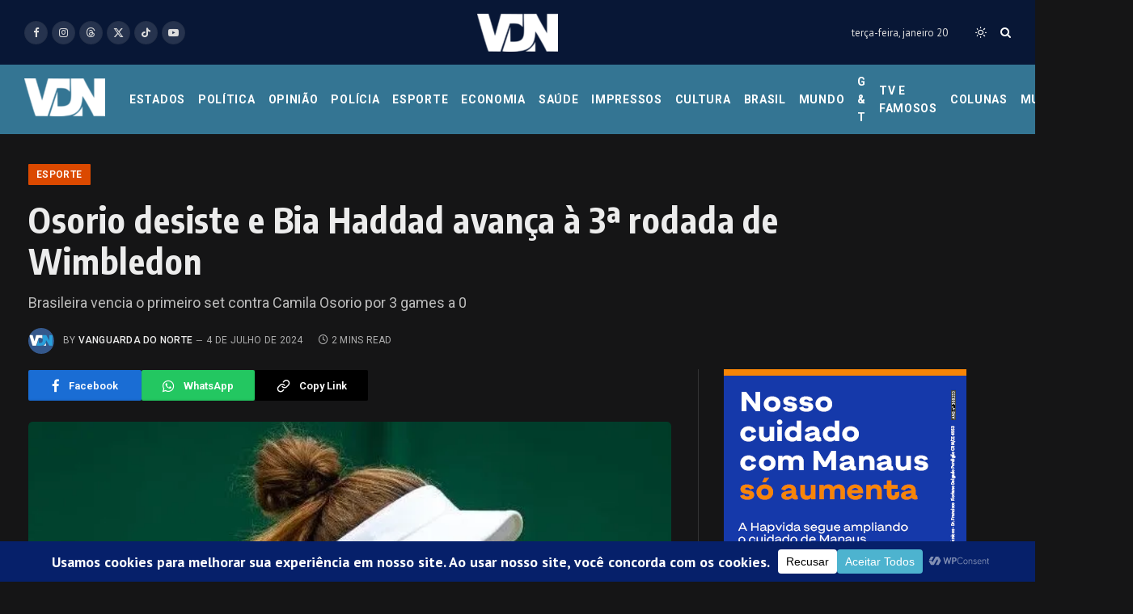

--- FILE ---
content_type: text/html; charset=UTF-8
request_url: https://vanguardadonorte.com.br/esporte/osorio-desiste-e-bia-haddad-avanca-a-3a-rodada-de-wimbledon/
body_size: 409650
content:
<!DOCTYPE html>
<html lang="pt-BR" class="s-dark site-s-dark">

<head>

	<meta charset="UTF-8" />
	<meta name="viewport" content="width=device-width, initial-scale=1" />
	<meta name='robots' content='index, follow, max-image-preview:large, max-snippet:-1, max-video-preview:-1' />

	<!-- This site is optimized with the Yoast SEO plugin v26.7 - https://yoast.com/wordpress/plugins/seo/ -->
	<title>Osorio desiste e Bia Haddad avança à 3ª rodada de Wimbledon - Vanguarda do Norte</title><link rel="preload" as="image" imagesrcset="https://vanguardadonorte.com.br/wp-content/uploads/2024/07/Bia_Haddad_maia_Wimbledon-e1720096928234.webp" imagesizes="(max-width: 919px) 100vw, 919px" /><link rel="preload" as="font" href="https://vanguardadonorte.com.br/wp-content/themes/smart-mag/css/icons/fonts/ts-icons.woff2?v3.2" type="font/woff2" crossorigin="anonymous" />
	<meta name="description" content="Bia Haddad Maia avançou para a terceira rodada de Wimbledon sem fazer muito esforço. Ela jogou apenas três games contra a colombiana Osorio" />
	<link rel="canonical" href="https://vanguardadonorte.com.br/esporte/osorio-desiste-e-bia-haddad-avanca-a-3a-rodada-de-wimbledon/" />
	<meta property="og:locale" content="pt_BR" />
	<meta property="og:type" content="article" />
	<meta property="og:title" content="Osorio desiste e Bia Haddad avança à 3ª rodada de Wimbledon - Vanguarda do Norte" />
	<meta property="og:description" content="Bia Haddad Maia avançou para a terceira rodada de Wimbledon sem fazer muito esforço. Ela jogou apenas três games contra a colombiana Osorio" />
	<meta property="og:url" content="https://vanguardadonorte.com.br/esporte/osorio-desiste-e-bia-haddad-avanca-a-3a-rodada-de-wimbledon/" />
	<meta property="og:site_name" content="Vanguarda do Norte" />
	<meta property="article:publisher" content="https://web.facebook.com/portalvdn" />
	<meta property="article:author" content="https://facebook.com/portalvdn/" />
	<meta property="article:published_time" content="2024-07-04T19:05:29+00:00" />
	<meta property="article:modified_time" content="2024-07-04T19:05:30+00:00" />
	<meta property="og:image" content="https://vanguardadonorte.com.br/wp-content/uploads/2024/07/Bia_Haddad_maia_Wimbledon-e1720096928234.webp" />
	<meta property="og:image:width" content="708" />
	<meta property="og:image:height" content="397" />
	<meta property="og:image:type" content="image/webp" />
	<meta name="author" content="Vanguarda do Norte" />
	<meta name="twitter:card" content="summary_large_image" />
	<meta name="twitter:creator" content="@https://twitter.com/vanguardanorte/" />
	<meta name="twitter:site" content="@vanguardanorte" />
	<meta name="twitter:label1" content="Escrito por" />
	<meta name="twitter:data1" content="Vanguarda do Norte" />
	<meta name="twitter:label2" content="Est. tempo de leitura" />
	<meta name="twitter:data2" content="2 minutos" />
	<script type="application/ld+json" class="yoast-schema-graph">{"@context":"https://schema.org","@graph":[{"@type":"Article","@id":"https://vanguardadonorte.com.br/esporte/osorio-desiste-e-bia-haddad-avanca-a-3a-rodada-de-wimbledon/#article","isPartOf":{"@id":"https://vanguardadonorte.com.br/esporte/osorio-desiste-e-bia-haddad-avanca-a-3a-rodada-de-wimbledon/"},"author":{"name":"Vanguarda do Norte","@id":"https://vanguardadonorte.com.br/#/schema/person/a29df79a5cb82d3a352cef2a623b0017"},"headline":"Osorio desiste e Bia Haddad avança à 3ª rodada de Wimbledon","datePublished":"2024-07-04T19:05:29+00:00","dateModified":"2024-07-04T19:05:30+00:00","mainEntityOfPage":{"@id":"https://vanguardadonorte.com.br/esporte/osorio-desiste-e-bia-haddad-avanca-a-3a-rodada-de-wimbledon/"},"wordCount":285,"commentCount":0,"publisher":{"@id":"https://vanguardadonorte.com.br/#organization"},"image":{"@id":"https://vanguardadonorte.com.br/esporte/osorio-desiste-e-bia-haddad-avanca-a-3a-rodada-de-wimbledon/#primaryimage"},"thumbnailUrl":"https://vanguardadonorte.com.br/wp-content/uploads/2024/07/Bia_Haddad_maia_Wimbledon-e1720096928234.webp","keywords":["Destaque 7"],"articleSection":["Esporte"],"inLanguage":"pt-BR","potentialAction":[{"@type":"CommentAction","name":"Comment","target":["https://vanguardadonorte.com.br/esporte/osorio-desiste-e-bia-haddad-avanca-a-3a-rodada-de-wimbledon/#respond"]}]},{"@type":"WebPage","@id":"https://vanguardadonorte.com.br/esporte/osorio-desiste-e-bia-haddad-avanca-a-3a-rodada-de-wimbledon/","url":"https://vanguardadonorte.com.br/esporte/osorio-desiste-e-bia-haddad-avanca-a-3a-rodada-de-wimbledon/","name":"Osorio desiste e Bia Haddad avança à 3ª rodada de Wimbledon - Vanguarda do Norte","isPartOf":{"@id":"https://vanguardadonorte.com.br/#website"},"primaryImageOfPage":{"@id":"https://vanguardadonorte.com.br/esporte/osorio-desiste-e-bia-haddad-avanca-a-3a-rodada-de-wimbledon/#primaryimage"},"image":{"@id":"https://vanguardadonorte.com.br/esporte/osorio-desiste-e-bia-haddad-avanca-a-3a-rodada-de-wimbledon/#primaryimage"},"thumbnailUrl":"https://vanguardadonorte.com.br/wp-content/uploads/2024/07/Bia_Haddad_maia_Wimbledon-e1720096928234.webp","datePublished":"2024-07-04T19:05:29+00:00","dateModified":"2024-07-04T19:05:30+00:00","description":"Bia Haddad Maia avançou para a terceira rodada de Wimbledon sem fazer muito esforço. Ela jogou apenas três games contra a colombiana Osorio","breadcrumb":{"@id":"https://vanguardadonorte.com.br/esporte/osorio-desiste-e-bia-haddad-avanca-a-3a-rodada-de-wimbledon/#breadcrumb"},"inLanguage":"pt-BR","potentialAction":[{"@type":"ReadAction","target":["https://vanguardadonorte.com.br/esporte/osorio-desiste-e-bia-haddad-avanca-a-3a-rodada-de-wimbledon/"]}]},{"@type":"ImageObject","inLanguage":"pt-BR","@id":"https://vanguardadonorte.com.br/esporte/osorio-desiste-e-bia-haddad-avanca-a-3a-rodada-de-wimbledon/#primaryimage","url":"https://vanguardadonorte.com.br/wp-content/uploads/2024/07/Bia_Haddad_maia_Wimbledon-e1720096928234.webp","contentUrl":"https://vanguardadonorte.com.br/wp-content/uploads/2024/07/Bia_Haddad_maia_Wimbledon-e1720096928234.webp","width":708,"height":397,"caption":"Beatriz Haddad Maia em Wimbledon @WTA"},{"@type":"BreadcrumbList","@id":"https://vanguardadonorte.com.br/esporte/osorio-desiste-e-bia-haddad-avanca-a-3a-rodada-de-wimbledon/#breadcrumb","itemListElement":[{"@type":"ListItem","position":1,"name":"Home","item":"https://vanguardadonorte.com.br/"},{"@type":"ListItem","position":2,"name":"Osorio desiste e Bia Haddad avança à 3ª rodada de Wimbledon"}]},{"@type":"WebSite","@id":"https://vanguardadonorte.com.br/#website","url":"https://vanguardadonorte.com.br/","name":"Vanguarda do Norte","description":"Portal VDN - Na Vanguarda da Informação","publisher":{"@id":"https://vanguardadonorte.com.br/#organization"},"alternateName":"Portal VDN","potentialAction":[{"@type":"SearchAction","target":{"@type":"EntryPoint","urlTemplate":"https://vanguardadonorte.com.br/?s={search_term_string}"},"query-input":{"@type":"PropertyValueSpecification","valueRequired":true,"valueName":"search_term_string"}}],"inLanguage":"pt-BR"},{"@type":"Organization","@id":"https://vanguardadonorte.com.br/#organization","name":"Zara Publicidade","alternateName":"Vanguarda do Norte","url":"https://vanguardadonorte.com.br/","logo":{"@type":"ImageObject","inLanguage":"pt-BR","@id":"https://vanguardadonorte.com.br/#/schema/logo/image/","url":"https://vanguardadonorte.com.br/wp-content/uploads/2023/03/cropped-favicon.png","contentUrl":"https://vanguardadonorte.com.br/wp-content/uploads/2023/03/cropped-favicon.png","width":512,"height":512,"caption":"Zara Publicidade"},"image":{"@id":"https://vanguardadonorte.com.br/#/schema/logo/image/"},"sameAs":["https://web.facebook.com/portalvdn","https://x.com/vanguardanorte","https://www.instagram.com/vanguardadonorte/"]},{"@type":"Person","@id":"https://vanguardadonorte.com.br/#/schema/person/a29df79a5cb82d3a352cef2a623b0017","name":"Vanguarda do Norte","image":{"@type":"ImageObject","inLanguage":"pt-BR","@id":"https://vanguardadonorte.com.br/#/schema/person/image/","url":"https://secure.gravatar.com/avatar/e8961e201b194236ebdff60d965f22948879e68de6ca3a879831b4a277f66444?s=96&d=mm&r=g","contentUrl":"https://secure.gravatar.com/avatar/e8961e201b194236ebdff60d965f22948879e68de6ca3a879831b4a277f66444?s=96&d=mm&r=g","caption":"Vanguarda do Norte"},"description":"O Vanguarda do Norte é um jornal impresso e portal de internet com a missão de oferecer informações de qualidade, de forma imparcial e responsável, com as principais notícias de Manaus, Amazonas, Brasil e mundo.","sameAs":["https://vanguardadonorte.com.br","https://facebook.com/portalvdn/","https://www.instagram.com/vanguardadonorte/","https://x.com/https://twitter.com/vanguardanorte/","https://www.youtube.com/@vanguardadonorte"],"url":"https://vanguardadonorte.com.br/author/vnorte/"}]}</script>
	<!-- / Yoast SEO plugin. -->


<link rel='dns-prefetch' href='//fonts.googleapis.com' />
<link rel="alternate" type="application/rss+xml" title="Feed para Vanguarda do Norte &raquo;" href="https://vanguardadonorte.com.br/feed/" />
<link rel="alternate" type="application/rss+xml" title="Feed de comentários para Vanguarda do Norte &raquo;" href="https://vanguardadonorte.com.br/comments/feed/" />
<link rel="alternate" type="application/rss+xml" title="Feed de comentários para Vanguarda do Norte &raquo; Osorio desiste e Bia Haddad avança à 3ª rodada de Wimbledon" href="https://vanguardadonorte.com.br/esporte/osorio-desiste-e-bia-haddad-avanca-a-3a-rodada-de-wimbledon/feed/" />
<link rel="alternate" title="oEmbed (JSON)" type="application/json+oembed" href="https://vanguardadonorte.com.br/wp-json/oembed/1.0/embed?url=https%3A%2F%2Fvanguardadonorte.com.br%2Fesporte%2Fosorio-desiste-e-bia-haddad-avanca-a-3a-rodada-de-wimbledon%2F" />
<link rel="alternate" title="oEmbed (XML)" type="text/xml+oembed" href="https://vanguardadonorte.com.br/wp-json/oembed/1.0/embed?url=https%3A%2F%2Fvanguardadonorte.com.br%2Fesporte%2Fosorio-desiste-e-bia-haddad-avanca-a-3a-rodada-de-wimbledon%2F&#038;format=xml" />
<script data-cfasync="false" data-wpfc-render="false">
		(function () {
			window.dataLayer = window.dataLayer || [];function gtag(){dataLayer.push(arguments);}

			// Set the developer ID.
			gtag('set', 'developer_id.dMmRkYz', true);

			// Set default consent state based on plugin settings.
			gtag('consent', 'default', {
				'ad_storage': 'denied',
				'analytics_storage': 'denied',
				'ad_user_data': 'denied',
				'ad_personalization': 'denied',
				'security_storage': 'granted',
				'functionality_storage': 'granted',
				'wait_for_update': 500,
			});
		})();
	</script><style id='wp-img-auto-sizes-contain-inline-css' type='text/css'>
img:is([sizes=auto i],[sizes^="auto," i]){contain-intrinsic-size:3000px 1500px}
/*# sourceURL=wp-img-auto-sizes-contain-inline-css */
</style>
<style id='wp-emoji-styles-inline-css' type='text/css'>

	img.wp-smiley, img.emoji {
		display: inline !important;
		border: none !important;
		box-shadow: none !important;
		height: 1em !important;
		width: 1em !important;
		margin: 0 0.07em !important;
		vertical-align: -0.1em !important;
		background: none !important;
		padding: 0 !important;
	}
/*# sourceURL=wp-emoji-styles-inline-css */
</style>
<link rel='stylesheet' id='wp-block-library-css' href='https://vanguardadonorte.com.br/wp-includes/css/dist/block-library/style.min.css?ver=6.9' type='text/css' media='all' />
<style id='classic-theme-styles-inline-css' type='text/css'>
/*! This file is auto-generated */
.wp-block-button__link{color:#fff;background-color:#32373c;border-radius:9999px;box-shadow:none;text-decoration:none;padding:calc(.667em + 2px) calc(1.333em + 2px);font-size:1.125em}.wp-block-file__button{background:#32373c;color:#fff;text-decoration:none}
/*# sourceURL=/wp-includes/css/classic-themes.min.css */
</style>
<style id='global-styles-inline-css' type='text/css'>
:root{--wp--preset--aspect-ratio--square: 1;--wp--preset--aspect-ratio--4-3: 4/3;--wp--preset--aspect-ratio--3-4: 3/4;--wp--preset--aspect-ratio--3-2: 3/2;--wp--preset--aspect-ratio--2-3: 2/3;--wp--preset--aspect-ratio--16-9: 16/9;--wp--preset--aspect-ratio--9-16: 9/16;--wp--preset--color--black: #000000;--wp--preset--color--cyan-bluish-gray: #abb8c3;--wp--preset--color--white: #ffffff;--wp--preset--color--pale-pink: #f78da7;--wp--preset--color--vivid-red: #cf2e2e;--wp--preset--color--luminous-vivid-orange: #ff6900;--wp--preset--color--luminous-vivid-amber: #fcb900;--wp--preset--color--light-green-cyan: #7bdcb5;--wp--preset--color--vivid-green-cyan: #00d084;--wp--preset--color--pale-cyan-blue: #8ed1fc;--wp--preset--color--vivid-cyan-blue: #0693e3;--wp--preset--color--vivid-purple: #9b51e0;--wp--preset--gradient--vivid-cyan-blue-to-vivid-purple: linear-gradient(135deg,rgb(6,147,227) 0%,rgb(155,81,224) 100%);--wp--preset--gradient--light-green-cyan-to-vivid-green-cyan: linear-gradient(135deg,rgb(122,220,180) 0%,rgb(0,208,130) 100%);--wp--preset--gradient--luminous-vivid-amber-to-luminous-vivid-orange: linear-gradient(135deg,rgb(252,185,0) 0%,rgb(255,105,0) 100%);--wp--preset--gradient--luminous-vivid-orange-to-vivid-red: linear-gradient(135deg,rgb(255,105,0) 0%,rgb(207,46,46) 100%);--wp--preset--gradient--very-light-gray-to-cyan-bluish-gray: linear-gradient(135deg,rgb(238,238,238) 0%,rgb(169,184,195) 100%);--wp--preset--gradient--cool-to-warm-spectrum: linear-gradient(135deg,rgb(74,234,220) 0%,rgb(151,120,209) 20%,rgb(207,42,186) 40%,rgb(238,44,130) 60%,rgb(251,105,98) 80%,rgb(254,248,76) 100%);--wp--preset--gradient--blush-light-purple: linear-gradient(135deg,rgb(255,206,236) 0%,rgb(152,150,240) 100%);--wp--preset--gradient--blush-bordeaux: linear-gradient(135deg,rgb(254,205,165) 0%,rgb(254,45,45) 50%,rgb(107,0,62) 100%);--wp--preset--gradient--luminous-dusk: linear-gradient(135deg,rgb(255,203,112) 0%,rgb(199,81,192) 50%,rgb(65,88,208) 100%);--wp--preset--gradient--pale-ocean: linear-gradient(135deg,rgb(255,245,203) 0%,rgb(182,227,212) 50%,rgb(51,167,181) 100%);--wp--preset--gradient--electric-grass: linear-gradient(135deg,rgb(202,248,128) 0%,rgb(113,206,126) 100%);--wp--preset--gradient--midnight: linear-gradient(135deg,rgb(2,3,129) 0%,rgb(40,116,252) 100%);--wp--preset--font-size--small: 13px;--wp--preset--font-size--medium: 20px;--wp--preset--font-size--large: 36px;--wp--preset--font-size--x-large: 42px;--wp--preset--spacing--20: 0.44rem;--wp--preset--spacing--30: 0.67rem;--wp--preset--spacing--40: 1rem;--wp--preset--spacing--50: 1.5rem;--wp--preset--spacing--60: 2.25rem;--wp--preset--spacing--70: 3.38rem;--wp--preset--spacing--80: 5.06rem;--wp--preset--shadow--natural: 6px 6px 9px rgba(0, 0, 0, 0.2);--wp--preset--shadow--deep: 12px 12px 50px rgba(0, 0, 0, 0.4);--wp--preset--shadow--sharp: 6px 6px 0px rgba(0, 0, 0, 0.2);--wp--preset--shadow--outlined: 6px 6px 0px -3px rgb(255, 255, 255), 6px 6px rgb(0, 0, 0);--wp--preset--shadow--crisp: 6px 6px 0px rgb(0, 0, 0);}:where(.is-layout-flex){gap: 0.5em;}:where(.is-layout-grid){gap: 0.5em;}body .is-layout-flex{display: flex;}.is-layout-flex{flex-wrap: wrap;align-items: center;}.is-layout-flex > :is(*, div){margin: 0;}body .is-layout-grid{display: grid;}.is-layout-grid > :is(*, div){margin: 0;}:where(.wp-block-columns.is-layout-flex){gap: 2em;}:where(.wp-block-columns.is-layout-grid){gap: 2em;}:where(.wp-block-post-template.is-layout-flex){gap: 1.25em;}:where(.wp-block-post-template.is-layout-grid){gap: 1.25em;}.has-black-color{color: var(--wp--preset--color--black) !important;}.has-cyan-bluish-gray-color{color: var(--wp--preset--color--cyan-bluish-gray) !important;}.has-white-color{color: var(--wp--preset--color--white) !important;}.has-pale-pink-color{color: var(--wp--preset--color--pale-pink) !important;}.has-vivid-red-color{color: var(--wp--preset--color--vivid-red) !important;}.has-luminous-vivid-orange-color{color: var(--wp--preset--color--luminous-vivid-orange) !important;}.has-luminous-vivid-amber-color{color: var(--wp--preset--color--luminous-vivid-amber) !important;}.has-light-green-cyan-color{color: var(--wp--preset--color--light-green-cyan) !important;}.has-vivid-green-cyan-color{color: var(--wp--preset--color--vivid-green-cyan) !important;}.has-pale-cyan-blue-color{color: var(--wp--preset--color--pale-cyan-blue) !important;}.has-vivid-cyan-blue-color{color: var(--wp--preset--color--vivid-cyan-blue) !important;}.has-vivid-purple-color{color: var(--wp--preset--color--vivid-purple) !important;}.has-black-background-color{background-color: var(--wp--preset--color--black) !important;}.has-cyan-bluish-gray-background-color{background-color: var(--wp--preset--color--cyan-bluish-gray) !important;}.has-white-background-color{background-color: var(--wp--preset--color--white) !important;}.has-pale-pink-background-color{background-color: var(--wp--preset--color--pale-pink) !important;}.has-vivid-red-background-color{background-color: var(--wp--preset--color--vivid-red) !important;}.has-luminous-vivid-orange-background-color{background-color: var(--wp--preset--color--luminous-vivid-orange) !important;}.has-luminous-vivid-amber-background-color{background-color: var(--wp--preset--color--luminous-vivid-amber) !important;}.has-light-green-cyan-background-color{background-color: var(--wp--preset--color--light-green-cyan) !important;}.has-vivid-green-cyan-background-color{background-color: var(--wp--preset--color--vivid-green-cyan) !important;}.has-pale-cyan-blue-background-color{background-color: var(--wp--preset--color--pale-cyan-blue) !important;}.has-vivid-cyan-blue-background-color{background-color: var(--wp--preset--color--vivid-cyan-blue) !important;}.has-vivid-purple-background-color{background-color: var(--wp--preset--color--vivid-purple) !important;}.has-black-border-color{border-color: var(--wp--preset--color--black) !important;}.has-cyan-bluish-gray-border-color{border-color: var(--wp--preset--color--cyan-bluish-gray) !important;}.has-white-border-color{border-color: var(--wp--preset--color--white) !important;}.has-pale-pink-border-color{border-color: var(--wp--preset--color--pale-pink) !important;}.has-vivid-red-border-color{border-color: var(--wp--preset--color--vivid-red) !important;}.has-luminous-vivid-orange-border-color{border-color: var(--wp--preset--color--luminous-vivid-orange) !important;}.has-luminous-vivid-amber-border-color{border-color: var(--wp--preset--color--luminous-vivid-amber) !important;}.has-light-green-cyan-border-color{border-color: var(--wp--preset--color--light-green-cyan) !important;}.has-vivid-green-cyan-border-color{border-color: var(--wp--preset--color--vivid-green-cyan) !important;}.has-pale-cyan-blue-border-color{border-color: var(--wp--preset--color--pale-cyan-blue) !important;}.has-vivid-cyan-blue-border-color{border-color: var(--wp--preset--color--vivid-cyan-blue) !important;}.has-vivid-purple-border-color{border-color: var(--wp--preset--color--vivid-purple) !important;}.has-vivid-cyan-blue-to-vivid-purple-gradient-background{background: var(--wp--preset--gradient--vivid-cyan-blue-to-vivid-purple) !important;}.has-light-green-cyan-to-vivid-green-cyan-gradient-background{background: var(--wp--preset--gradient--light-green-cyan-to-vivid-green-cyan) !important;}.has-luminous-vivid-amber-to-luminous-vivid-orange-gradient-background{background: var(--wp--preset--gradient--luminous-vivid-amber-to-luminous-vivid-orange) !important;}.has-luminous-vivid-orange-to-vivid-red-gradient-background{background: var(--wp--preset--gradient--luminous-vivid-orange-to-vivid-red) !important;}.has-very-light-gray-to-cyan-bluish-gray-gradient-background{background: var(--wp--preset--gradient--very-light-gray-to-cyan-bluish-gray) !important;}.has-cool-to-warm-spectrum-gradient-background{background: var(--wp--preset--gradient--cool-to-warm-spectrum) !important;}.has-blush-light-purple-gradient-background{background: var(--wp--preset--gradient--blush-light-purple) !important;}.has-blush-bordeaux-gradient-background{background: var(--wp--preset--gradient--blush-bordeaux) !important;}.has-luminous-dusk-gradient-background{background: var(--wp--preset--gradient--luminous-dusk) !important;}.has-pale-ocean-gradient-background{background: var(--wp--preset--gradient--pale-ocean) !important;}.has-electric-grass-gradient-background{background: var(--wp--preset--gradient--electric-grass) !important;}.has-midnight-gradient-background{background: var(--wp--preset--gradient--midnight) !important;}.has-small-font-size{font-size: var(--wp--preset--font-size--small) !important;}.has-medium-font-size{font-size: var(--wp--preset--font-size--medium) !important;}.has-large-font-size{font-size: var(--wp--preset--font-size--large) !important;}.has-x-large-font-size{font-size: var(--wp--preset--font-size--x-large) !important;}
:where(.wp-block-post-template.is-layout-flex){gap: 1.25em;}:where(.wp-block-post-template.is-layout-grid){gap: 1.25em;}
:where(.wp-block-term-template.is-layout-flex){gap: 1.25em;}:where(.wp-block-term-template.is-layout-grid){gap: 1.25em;}
:where(.wp-block-columns.is-layout-flex){gap: 2em;}:where(.wp-block-columns.is-layout-grid){gap: 2em;}
:root :where(.wp-block-pullquote){font-size: 1.5em;line-height: 1.6;}
/*# sourceURL=global-styles-inline-css */
</style>
<link rel='stylesheet' id='tablepress-default-css' href='https://vanguardadonorte.com.br/wp-content/plugins/tablepress/css/build/default.css?ver=3.2.6' type='text/css' media='all' />
<link rel='stylesheet' id='smartmag-core-css' href='https://vanguardadonorte.com.br/wp-content/themes/smart-mag/style.css?ver=10.3.2' type='text/css' media='all' />
<style id='smartmag-core-inline-css' type='text/css'>
:root { --c-main: #1e73be;
--c-main-rgb: 30,115,190;
--text-font: "PT Sans", system-ui, -apple-system, "Segoe UI", Arial, sans-serif;
--body-font: "PT Sans", system-ui, -apple-system, "Segoe UI", Arial, sans-serif;
--ui-font: "Roboto", system-ui, -apple-system, "Segoe UI", Arial, sans-serif;
--title-font: "Roboto", system-ui, -apple-system, "Segoe UI", Arial, sans-serif;
--h-font: "Roboto", system-ui, -apple-system, "Segoe UI", Arial, sans-serif;
--title-font: "Encode Sans Condensed", system-ui, -apple-system, "Segoe UI", Arial, sans-serif;
--h-font: "Encode Sans Condensed", system-ui, -apple-system, "Segoe UI", Arial, sans-serif;
--text-h-font: var(--h-font);
--title-size-xs: 16px;
--title-size-s: 18px;
--title-size-n: 18px;
--title-size-m: 20px;
--main-width: 1400px;
--footer-mt: 0px; }
.post-title:not(._) { letter-spacing: 0.02em; }
:root { --wrap-padding: 35px; }
.main-wrap > .main { margin-bottom: 349px; }
.main-sidebar .widget, .ts-sidebar .widget { margin-bottom: 45px; }
.breadcrumbs { margin-top: -20px; margin-bottom: 0px; }
.smart-head-main .smart-head-top { --head-h: 80px; background-color: #ededed; }
.s-dark .smart-head-main .smart-head-top,
.smart-head-main .s-dark.smart-head-top { background-color: #081736; }
.smart-head-main .smart-head-mid { --head-h: 86px; }
.s-dark .smart-head-main .smart-head-mid,
.smart-head-main .s-dark.smart-head-mid { background-color: #347593; }
.navigation-main .menu > li > a { font-size: 15px; font-weight: bold; text-transform: uppercase; letter-spacing: 0.05em; }
.navigation-main { --nav-items-space: 8px; }
.navigation-main .menu > li > a:after { display: none; }
.navigation-main { margin-left: calc(-1 * var(--nav-items-space)); }
.s-light .navigation { --c-nav-blip: #00165b; }
.s-dark .navigation-main { --c-nav: #ffffff; --c-nav-hov: #00165b; }
.s-dark .navigation { --c-nav-blip: #aaaaaa; --c-nav-drop-bg: #000a26; }
.smart-head-mobile .smart-head-sticky { max-height: 70px; --head-h: 70px; }
.smart-head-mobile .smart-head-top { background-color: #fff; }
.s-dark .smart-head-mobile .smart-head-top,
.smart-head-mobile .s-dark.smart-head-top { background-color: #ffffff; }
.smart-head-mobile .smart-head-mid { --head-h: 80px; }
.s-dark .smart-head-mobile .smart-head-mid,
.smart-head-mobile .s-dark.smart-head-mid { background-color: #002349; }
.smart-head-mobile .smart-head-mid { border-bottom-width: 0px; }
.smart-head-mobile .smart-head-bot { background-color: #0d6c89; }
.s-dark .off-canvas, .off-canvas.s-dark { background-color: #081736; }
.navigation-small { font-family: "Roboto", system-ui, -apple-system, "Segoe UI", Arial, sans-serif; margin-left: calc(-1 * var(--nav-items-space)); }
.s-light .navigation-small { --c-nav: #d1d1d1; }
.s-dark .navigation-small { --c-nav: #ffffff; }
.navigation-scroll { font-family: var(--body-font); }
.s-light .navigation-scroll { --c-nav: #ffffff; }
.s-dark .navigation-scroll { --c-nav: #ffffff; }
.s-light .navigation-scroll { --c-nav-hov: #ffffff; }
.s-dark .navigation-scroll { --c-nav-hov: #ffffff; }
.smart-head-main .spc-social { --spc-social-fs: 13px; --spc-social-size: 29px; --spc-social-space: 5px; }
.smart-head-main { --c-search-icon: #ffffff; }
.s-dark .smart-head-main .search-icon,
.smart-head-main .s-dark .search-icon { --c-search-icon: #ffffff; }
.smart-head-mobile { --c-search-icon: #ffffff; }
.smart-head-mobile .scheme-switcher a { color: #ffffff; }
.smart-head-main { --c-hamburger: #ffffff; }
.smart-head-main .offcanvas-toggle:hover { --c-hamburger: #ffffff; }
.s-dark .smart-head-main .offcanvas-toggle:hover,
.smart-head-main .s-dark .offcanvas-toggle:hover { --c-hamburger: #ffffff; }
.smart-head-mobile { --c-hamburger: #ffffff; }
.smart-head-mobile .offcanvas-toggle:hover { --c-hamburger: #ffffff; }
.upper-footer .block-head { --space-below: 0px; }
.s-dark .lower-footer { background-color: #081736; }
.lower-footer .inner { padding-top: 114px; padding-bottom: 110px; }
.post-meta .meta-item, .post-meta .text-in { text-transform: uppercase; letter-spacing: 0.02em; }
.block-head-c .heading { font-family: "Rajdhani", system-ui, -apple-system, "Segoe UI", Arial, sans-serif; font-size: 24px; letter-spacing: 0.02em; }
.block-head-c2 { --line-weight: 2px; }
.block-head-e2 .heading { font-weight: 600; color: var(--c-main); }
.single-featured .featured, .the-post-header .featured { border-radius: 5px; --media-radius: 5px; overflow: hidden; }
.entry-content { font-size: 18px; font-weight: normal; }
.post-content h1, .post-content h2, .post-content h3, .post-content h4, .post-content h5, .post-content h6 { letter-spacing: 0.02em; }
.site-s-light .entry-content { color: #2b2b2b; }
.s-dark .entry-content { color: #f2f2f2; }
.a-wrap-2:not(._) { margin-top: 0px; }
@media (min-width: 1200px) { .loop-list .post-title { font-size: 22px; } }
@media (min-width: 941px) and (max-width: 1200px) { .navigation-main .menu > li > a { font-size: calc(10px + (15px - 10px) * .7); } }
@media (min-width: 768px) and (max-width: 940px) { .ts-contain, .main { padding-left: 35px; padding-right: 35px; }
.layout-boxed-inner { --wrap-padding: 35px; }
:root { --wrap-padding: 35px; } }
@media (max-width: 767px) { .ts-contain, .main { padding-left: 25px; padding-right: 25px; }
.layout-boxed-inner { --wrap-padding: 25px; }
:root { --wrap-padding: 25px; } }
@media (min-width: 940px) and (max-width: 1300px) { :root { --wrap-padding: min(35px, 5vw); } }


.term-color-32 { --c-main: #00946f; }
.navigation .menu-cat-32 { --c-term: #00946f; }


.term-color-25 { --c-main: #00aef6; }
.navigation .menu-cat-25 { --c-term: #00aef6; }


.term-color-94 { --c-main: #0039ff; }
.navigation .menu-cat-94 { --c-term: #0039ff; }


.term-color-108 { --c-main: #a1008a; }
.navigation .menu-cat-108 { --c-term: #a1008a; }


.term-color-63 { --c-main: #ff6c00; }
.navigation .menu-cat-63 { --c-term: #ff6c00; }


.term-color-29 { --c-main: #db4900; }
.navigation .menu-cat-29 { --c-term: #db4900; }


.term-color-536 { --c-main: #c17d11; }
.navigation .menu-cat-536 { --c-term: #c17d11; }


.term-color-245 { --c-main: #31d790; }
.navigation .menu-cat-245 { --c-term: #31d790; }


.term-color-752 { --c-main: #319200; }
.navigation .menu-cat-752 { --c-term: #319200; }


.term-color-610 { --c-main: #985f35; }
.navigation .menu-cat-610 { --c-term: #985f35; }


.term-color-44 { --c-main: #960000; }
.navigation .menu-cat-44 { --c-term: #960000; }


.term-color-40 { --c-main: #000ab5; }
.navigation .menu-cat-40 { --c-term: #000ab5; }


.term-color-74 { --c-main: #14417e; }
.navigation .menu-cat-74 { --c-term: #14417e; }


.term-color-61 { --c-main: #a6009f; }
.navigation .menu-cat-61 { --c-term: #a6009f; }

/*# sourceURL=smartmag-core-inline-css */
</style>
<link rel='stylesheet' id='smartmag-magnific-popup-css' href='https://vanguardadonorte.com.br/wp-content/themes/smart-mag/css/lightbox.css?ver=10.3.2' type='text/css' media='all' />
<link rel='stylesheet' id='smartmag-icons-css' href='https://vanguardadonorte.com.br/wp-content/themes/smart-mag/css/icons/icons.css?ver=10.3.2' type='text/css' media='all' />
<link rel='stylesheet' id='smartmag-gfonts-custom-css' href='https://fonts.googleapis.com/css?family=PT+Sans%3A400%2C500%2C600%2C700%7CRoboto%3A400%2C500%2C600%2C700%7CEncode+Sans+Condensed%3A400%2C500%2C600%2C700%7CRajdhani%3A400%2C500%2C600%2C700&#038;display=swap' type='text/css' media='all' />
<script type="text/javascript" id="smartmag-lazy-inline-js-after">
/* <![CDATA[ */
/**
 * @copyright ThemeSphere
 * @preserve
 */
var BunyadLazy={};BunyadLazy.load=function(){function a(e,n){var t={};e.dataset.bgset&&e.dataset.sizes?(t.sizes=e.dataset.sizes,t.srcset=e.dataset.bgset):t.src=e.dataset.bgsrc,function(t){var a=t.dataset.ratio;if(0<a){const e=t.parentElement;if(e.classList.contains("media-ratio")){const n=e.style;n.getPropertyValue("--a-ratio")||(n.paddingBottom=100/a+"%")}}}(e);var a,o=document.createElement("img");for(a in o.onload=function(){var t="url('"+(o.currentSrc||o.src)+"')",a=e.style;a.backgroundImage!==t&&requestAnimationFrame(()=>{a.backgroundImage=t,n&&n()}),o.onload=null,o.onerror=null,o=null},o.onerror=o.onload,t)o.setAttribute(a,t[a]);o&&o.complete&&0<o.naturalWidth&&o.onload&&o.onload()}function e(t){t.dataset.loaded||a(t,()=>{document.dispatchEvent(new Event("lazyloaded")),t.dataset.loaded=1})}function n(t){"complete"===document.readyState?t():window.addEventListener("load",t)}return{initEarly:function(){var t,a=()=>{document.querySelectorAll(".img.bg-cover:not(.lazyload)").forEach(e)};"complete"!==document.readyState?(t=setInterval(a,150),n(()=>{a(),clearInterval(t)})):a()},callOnLoad:n,initBgImages:function(t){t&&n(()=>{document.querySelectorAll(".img.bg-cover").forEach(e)})},bgLoad:a}}(),BunyadLazy.load.initEarly();
//# sourceURL=smartmag-lazy-inline-js-after
/* ]]> */
</script>
<script type="text/javascript" src="https://vanguardadonorte.com.br/wp-includes/js/jquery/jquery.min.js?ver=3.7.1" id="jquery-core-js"></script>
<script type="text/javascript" src="https://vanguardadonorte.com.br/wp-includes/js/jquery/jquery-migrate.min.js?ver=3.4.1" id="jquery-migrate-js"></script>
<link rel="https://api.w.org/" href="https://vanguardadonorte.com.br/wp-json/" /><link rel="alternate" title="JSON" type="application/json" href="https://vanguardadonorte.com.br/wp-json/wp/v2/posts/271863" /><link rel="EditURI" type="application/rsd+xml" title="RSD" href="https://vanguardadonorte.com.br/xmlrpc.php?rsd" />
<meta name="generator" content="WordPress 6.9" />
<link rel='shortlink' href='https://vanguardadonorte.com.br/?p=271863' />
<!-- HFCM by 99 Robots - Snippet # 1: Google Analytics -->
<!-- Google tag (gtag.js) -->
<script async src="https://www.googletagmanager.com/gtag/js?id=G-BW221CMEYR"></script>
<script>
  window.dataLayer = window.dataLayer || [];
  function gtag(){dataLayer.push(arguments);}
  gtag('js', new Date());

  gtag('config', 'G-BW221CMEYR');
</script>
<!-- /end HFCM by 99 Robots -->
<!-- HFCM by 99 Robots - Snippet # 2: Google Tag Manager -->
<!-- Google Tag Manager -->
<script>(function(w,d,s,l,i){w[l]=w[l]||[];w[l].push({'gtm.start':
new Date().getTime(),event:'gtm.js'});var f=d.getElementsByTagName(s)[0],
j=d.createElement(s),dl=l!='dataLayer'?'&l='+l:'';j.async=true;j.src=
'https://www.googletagmanager.com/gtm.js?id='+i+dl;f.parentNode.insertBefore(j,f);
})(window,document,'script','dataLayer','GTM-P8R83ZTB');</script>
<!-- End Google Tag Manager -->
<!-- /end HFCM by 99 Robots -->

		<script>
		var BunyadSchemeKey = 'bunyad-scheme';
		(() => {
			const d = document.documentElement;
			const c = d.classList;
			var scheme = localStorage.getItem(BunyadSchemeKey);
			
			if (!scheme && window.matchMedia && window.matchMedia('(prefers-color-scheme: dark)').matches) {
				scheme ='dark';
				d.dataset.autoDark = 1;
			}
			
			if (scheme) {
				d.dataset.origClass = c;
				scheme === 'dark' ? c.remove('s-light', 'site-s-light') : c.remove('s-dark', 'site-s-dark');
				c.add('site-s-' + scheme, 's-' + scheme);
			}
		})();
		</script>
		<meta name="generator" content="Elementor 3.34.1; features: additional_custom_breakpoints; settings: css_print_method-external, google_font-enabled, font_display-swap">

<!-- Meta Pixel Code -->
<script type='text/plain' data-wpconsent-name="facebook-pixel" data-wpconsent-category="marketing">
!function(f,b,e,v,n,t,s){if(f.fbq)return;n=f.fbq=function(){n.callMethod?
n.callMethod.apply(n,arguments):n.queue.push(arguments)};if(!f._fbq)f._fbq=n;
n.push=n;n.loaded=!0;n.version='2.0';n.queue=[];t=b.createElement(e);t.async=!0;
t.src=v;s=b.getElementsByTagName(e)[0];s.parentNode.insertBefore(t,s)}(window,
document,'script','https://connect.facebook.net/en_US/fbevents.js');
</script>
<!-- End Meta Pixel Code -->
<script type='text/plain' data-wpconsent-name="facebook-pixel" data-wpconsent-category="marketing">var url = window.location.origin + '?ob=open-bridge';
            fbq('set', 'openbridge', '1033417938591721', url);
fbq('init', '1033417938591721', {}, {
    "agent": "wordpress-6.9-4.1.5"
})</script><script type='text/plain' data-wpconsent-name="facebook-pixel" data-wpconsent-category="marketing">
    fbq('track', 'PageView', []);
  </script><style type="text/css">.recentcomments a{display:inline !important;padding:0 !important;margin:0 !important;}</style>			<style>
				.e-con.e-parent:nth-of-type(n+4):not(.e-lazyloaded):not(.e-no-lazyload),
				.e-con.e-parent:nth-of-type(n+4):not(.e-lazyloaded):not(.e-no-lazyload) * {
					background-image: none !important;
				}
				@media screen and (max-height: 1024px) {
					.e-con.e-parent:nth-of-type(n+3):not(.e-lazyloaded):not(.e-no-lazyload),
					.e-con.e-parent:nth-of-type(n+3):not(.e-lazyloaded):not(.e-no-lazyload) * {
						background-image: none !important;
					}
				}
				@media screen and (max-height: 640px) {
					.e-con.e-parent:nth-of-type(n+2):not(.e-lazyloaded):not(.e-no-lazyload),
					.e-con.e-parent:nth-of-type(n+2):not(.e-lazyloaded):not(.e-no-lazyload) * {
						background-image: none !important;
					}
				}
			</style>
			<link rel="icon" href="https://vanguardadonorte.com.br/wp-content/uploads/2023/03/cropped-favicon-32x32.png" sizes="32x32" />
<link rel="icon" href="https://vanguardadonorte.com.br/wp-content/uploads/2023/03/cropped-favicon-192x192.png" sizes="192x192" />
<link rel="apple-touch-icon" href="https://vanguardadonorte.com.br/wp-content/uploads/2023/03/cropped-favicon-180x180.png" />
<meta name="msapplication-TileImage" content="https://vanguardadonorte.com.br/wp-content/uploads/2023/03/cropped-favicon-270x270.png" />
		<style type="text/css" id="wp-custom-css">
			.author-info {
    display: grid;
    align-items: center;
    grid-template-columns: 1fr 4fr;
}

.author-info img.alignnone {
	margin: 0;
}

.navigation-main .menu > li > a {
  font-size: 14px;
}

.a-wrap {
  --display-init: flex;
  display: block;
	justify-content: center;
	text-align: center;
}

/* --- NAVBAR SUPERIOR (Metade Azul, Metade Vermelho, mais escura) --- */
body.category-vdn-na-ilha-dos-bumbas .smart-head-row.smart-head-top.smart-head-row-3.s-dark.smart-head-row-full {
    background: linear-gradient(to right, #00257A 50%, #B51515 50%);
    position: relative;
    z-index: 1;
    box-shadow: inset 0px -2px 4px rgba(0, 0, 0, 0.3); /* Sombra interna sutil */
}

/* --- NAVBAR PRINCIPAL (Metade Azul, Metade Vermelho, com sombreamento) --- */
body.category-vdn-na-ilha-dos-bumbas .smart-head-row.smart-head-mid.smart-head-row-3.s-dark.has-center-nav.smart-head-row-full.is-smart.animate {
    background: linear-gradient(to right, #0038A8 50%, #E31919 50%);
    position: relative;
    z-index: 2;
    padding: 10px 0;
    box-shadow: 0px 4px 6px rgba(0, 0, 0, 0.4); /* Sombramento suave e natural */
}


/* --- COR DOS LINKS (Texto branco) --- */
body.category-vdn-na-ilha-dos-bumbas .smart-head-row.smart-head-mid.smart-head-row-3.s-dark.has-center-nav.smart-head-row-full.is-smart.animate a {
    color: #FFFFFF !important;
    transition: all 0.3s ease;
}

/* --- EFEITO HOVER (Destaque sutil no hover) --- */
body.category-vdn-na-ilha-dos-bumbas .smart-head-row.smart-head-mid.smart-head-row-3.s-dark.has-center-nav.smart-head-row-full.is-smart.animate a:hover {
    color: #FFD700 !important;
    text-shadow: 0px 0px 3px rgba(255, 215, 0, 0.6); /* Brilho sutil */
    transform: scale(1.03);
}
		</style>
		

</head>

<body class="wp-singular post-template-default single single-post postid-271863 single-format-standard wp-theme-smart-mag right-sidebar post-layout-large post-cat-29 has-lb has-lb-sm ts-img-hov-fade has-sb-sep layout-normal elementor-default elementor-kit-6">


<!-- Meta Pixel Code -->
<noscript>
<img height="1" width="1" style="display:none" alt="fbpx"
src="https://www.facebook.com/tr?id=1033417938591721&ev=PageView&noscript=1" />
</noscript>
<!-- End Meta Pixel Code -->


<div class="main-wrap">

	
<div class="off-canvas-backdrop"></div>
<div class="mobile-menu-container off-canvas s-dark" id="off-canvas">

	<div class="off-canvas-head">
		<a href="#" class="close">
			<span class="visuallyhidden">Close Menu</span>
			<i class="tsi tsi-times"></i>
		</a>

		<div class="ts-logo">
			<img class="logo-mobile logo-image logo-image-dark" src="https://vanguardadonorte.com.br/wp-content/uploads/2023/09/logo-sigla.png" width="50" height="24" alt="Vanguarda do Norte"/><img class="logo-mobile logo-image" src="https://vanguardadonorte.com.br/wp-content/uploads/2023/09/logo-sigla.png" width="50" height="24" alt="Vanguarda do Norte"/>		</div>
	</div>

	<div class="off-canvas-content">

		
			<ul id="menu-menu-mobile" class="mobile-menu"><li id="menu-item-302437" class="menu-item menu-item-type-taxonomy menu-item-object-category menu-item-302437"><a href="https://vanguardadonorte.com.br/./impressos/">Impressos</a></li>
<li id="menu-item-304706" class="menu-item menu-item-type-taxonomy menu-item-object-category menu-item-has-children menu-item-304706"><a href="https://vanguardadonorte.com.br/./estados/">Estados</a>
<ul class="sub-menu">
	<li id="menu-item-302429" class="menu-item menu-item-type-taxonomy menu-item-object-category menu-item-302429"><a href="https://vanguardadonorte.com.br/./amazonas/">Amazonas</a></li>
	<li id="menu-item-304707" class="menu-item menu-item-type-taxonomy menu-item-object-category menu-item-304707"><a href="https://vanguardadonorte.com.br/./roraima/">Roraima</a></li>
</ul>
</li>
<li id="menu-item-302431" class="menu-item menu-item-type-taxonomy menu-item-object-category menu-item-302431"><a href="https://vanguardadonorte.com.br/./politica/">Política</a></li>
<li id="menu-item-302438" class="menu-item menu-item-type-taxonomy menu-item-object-category menu-item-302438"><a href="https://vanguardadonorte.com.br/./opiniao/">Opinião</a></li>
<li id="menu-item-302430" class="menu-item menu-item-type-taxonomy menu-item-object-category menu-item-302430"><a href="https://vanguardadonorte.com.br/./policia/">Polícia</a></li>
<li id="menu-item-302433" class="menu-item menu-item-type-taxonomy menu-item-object-category current-post-ancestor current-menu-parent current-post-parent menu-item-302433"><a href="https://vanguardadonorte.com.br/./esporte/">Esporte</a></li>
<li id="menu-item-302432" class="menu-item menu-item-type-taxonomy menu-item-object-category menu-item-302432"><a href="https://vanguardadonorte.com.br/./economia/">Economia</a></li>
<li id="menu-item-304708" class="menu-item menu-item-type-taxonomy menu-item-object-category menu-item-304708"><a href="https://vanguardadonorte.com.br/./saude/">Saúde</a></li>
<li id="menu-item-302428" class="menu-item menu-item-type-taxonomy menu-item-object-category menu-item-302428"><a href="https://vanguardadonorte.com.br/./vdn-na-ilha-dos-bumbas/">Ilha dos Bumbás</a></li>
<li id="menu-item-302435" class="menu-item menu-item-type-taxonomy menu-item-object-category menu-item-302435"><a href="https://vanguardadonorte.com.br/./cultura/">Cultura</a></li>
<li id="menu-item-302434" class="menu-item menu-item-type-taxonomy menu-item-object-category menu-item-302434"><a href="https://vanguardadonorte.com.br/./brasil/">Brasil</a></li>
<li id="menu-item-302436" class="menu-item menu-item-type-taxonomy menu-item-object-category menu-item-302436"><a href="https://vanguardadonorte.com.br/./mundo/">Mundo</a></li>
<li id="menu-item-304713" class="menu-item menu-item-type-taxonomy menu-item-object-category menu-item-has-children menu-item-304713"><a href="https://vanguardadonorte.com.br/./gastronomia-e-turismo/">Gastronomia &amp; Turismo</a>
<ul class="sub-menu">
	<li id="menu-item-304710" class="menu-item menu-item-type-taxonomy menu-item-object-category menu-item-304710"><a href="https://vanguardadonorte.com.br/./gastronomia-e-turismo/gastronomia/">Gastronomia</a></li>
	<li id="menu-item-304711" class="menu-item menu-item-type-taxonomy menu-item-object-category menu-item-304711"><a href="https://vanguardadonorte.com.br/./gastronomia-e-turismo/turismo/">Turismo</a></li>
</ul>
</li>
<li id="menu-item-304712" class="menu-item menu-item-type-taxonomy menu-item-object-category menu-item-304712"><a href="https://vanguardadonorte.com.br/./tv-e-famosos/">Tv e Famosos</a></li>
<li id="menu-item-304709" class="menu-item menu-item-type-taxonomy menu-item-object-category menu-item-304709"><a href="https://vanguardadonorte.com.br/./colunas/">Colunas</a></li>
</ul>
		
					<div class="off-canvas-widgets">
				
		<div id="smartmag-block-posts-small-3" class="widget ts-block-widget smartmag-widget-posts-small">		
		<div class="block">
					<section class="block-wrap block-posts-small block-sc mb-none" data-id="1">

			<div class="widget-title block-head block-head-ac block-head-b"><h5 class="heading">Confira Também</h5></div>	
			<div class="block-content">
				
	<div data-slider="carousel" data-autoplay="1" data-speed="3000" data-slides="1" data-slides-md data-slides-sm data-arrows="b" data-dots class="loop loop-small loop-small-a common-slider loop-carousel arrow-hover slider-arrow-b grid grid-1 md:grid-1 sm:grid-1 xs:grid-1">

					
<article class="l-post small-post small-a-post m-pos-left">

	
			<div class="media">

		
			<a href="https://vanguardadonorte.com.br/policia/investigacao-apura-fraudes-de-r-40-milhoes-contra-banco-do-brasil/" class="image-link media-ratio ar-bunyad-thumb" title="Investigação apura fraudes de R$ 40 milhões contra Banco do Brasil"><span data-bgsrc="https://vanguardadonorte.com.br/wp-content/uploads/2024/11/policia_civil_tania_rego-arquivo_agencia_brasil_0-300x179.webp" class="img bg-cover wp-post-image attachment-medium size-medium lazyload" data-bgset="https://vanguardadonorte.com.br/wp-content/uploads/2024/11/policia_civil_tania_rego-arquivo_agencia_brasil_0-300x179.webp 300w, https://vanguardadonorte.com.br/wp-content/uploads/2024/11/policia_civil_tania_rego-arquivo_agencia_brasil_0-1024x613.webp 1024w, https://vanguardadonorte.com.br/wp-content/uploads/2024/11/policia_civil_tania_rego-arquivo_agencia_brasil_0-768x459.webp 768w, https://vanguardadonorte.com.br/wp-content/uploads/2024/11/policia_civil_tania_rego-arquivo_agencia_brasil_0-150x90.webp 150w, https://vanguardadonorte.com.br/wp-content/uploads/2024/11/policia_civil_tania_rego-arquivo_agencia_brasil_0-450x269.webp 450w, https://vanguardadonorte.com.br/wp-content/uploads/2024/11/policia_civil_tania_rego-arquivo_agencia_brasil_0.webp 1170w" data-sizes="(max-width: 128px) 100vw, 128px"></span></a>			
			
			
			
		
		</div>
	

	
		<div class="content">

			<div class="post-meta post-meta-a post-meta-left has-below"><h4 class="is-title post-title"><a href="https://vanguardadonorte.com.br/policia/investigacao-apura-fraudes-de-r-40-milhoes-contra-banco-do-brasil/">Investigação apura fraudes de R$ 40 milhões contra Banco do Brasil</a></h4><div class="post-meta-items meta-below"><span class="meta-item date"><span class="date-link"><time class="post-date" datetime="2024-11-21T11:04:25-04:00">21 de novembro de 2024</time></span></span></div></div>			
			
			
		</div>

	
</article>	
					
<article class="l-post small-post small-a-post m-pos-left">

	
			<div class="media">

		
			<a href="https://vanguardadonorte.com.br/esporte/perdido-em-campo-brasil-e-goleado-pela-argentina-nas-eliminatorias-da-copa/" class="image-link media-ratio ar-bunyad-thumb" title="Perdido em campo, Brasil é goleado pela Argentina nas Eliminatórias da Copa"><span data-bgsrc="https://vanguardadonorte.com.br/wp-content/uploads/2025/03/argentina-brasil-1-1-300x186.jpg" class="img bg-cover wp-post-image attachment-medium size-medium lazyload" data-bgset="https://vanguardadonorte.com.br/wp-content/uploads/2025/03/argentina-brasil-1-1-300x186.jpg 300w, https://vanguardadonorte.com.br/wp-content/uploads/2025/03/argentina-brasil-1-1-768x476.jpg 768w, https://vanguardadonorte.com.br/wp-content/uploads/2025/03/argentina-brasil-1-1-150x93.jpg 150w, https://vanguardadonorte.com.br/wp-content/uploads/2025/03/argentina-brasil-1-1-450x279.jpg 450w, https://vanguardadonorte.com.br/wp-content/uploads/2025/03/argentina-brasil-1-1.jpg 1000w" data-sizes="(max-width: 128px) 100vw, 128px"></span></a>			
			
			
			
		
		</div>
	

	
		<div class="content">

			<div class="post-meta post-meta-a post-meta-left has-below"><h4 class="is-title post-title"><a href="https://vanguardadonorte.com.br/esporte/perdido-em-campo-brasil-e-goleado-pela-argentina-nas-eliminatorias-da-copa/">Perdido em campo, Brasil é goleado pela Argentina nas Eliminatórias da Copa</a></h4><div class="post-meta-items meta-below"><span class="meta-item date"><span class="date-link"><time class="post-date" datetime="2025-03-25T22:07:19-04:00">25 de março de 2025</time></span></span></div></div>			
			
			
		</div>

	
</article>	
					
<article class="l-post small-post small-a-post m-pos-left">

	
			<div class="media">

		
			<a href="https://vanguardadonorte.com.br/amazonas/governo-do-am-discute-com-gestores-municipais-a-implantacao-da-microrregiao-de-saneamento-basico/" class="image-link media-ratio ar-bunyad-thumb" title="Governo do AM discute com gestores municipais a implantação da Microrregião de Saneamento Básico"><span data-bgsrc="https://vanguardadonorte.com.br/wp-content/uploads/2025/03/FOTO-ARTHUR-CASTRO-4-300x200.jpg" class="img bg-cover wp-post-image attachment-medium size-medium lazyload" data-bgset="https://vanguardadonorte.com.br/wp-content/uploads/2025/03/FOTO-ARTHUR-CASTRO-4-300x200.jpg 300w, https://vanguardadonorte.com.br/wp-content/uploads/2025/03/FOTO-ARTHUR-CASTRO-4-768x512.jpg 768w, https://vanguardadonorte.com.br/wp-content/uploads/2025/03/FOTO-ARTHUR-CASTRO-4-150x100.jpg 150w, https://vanguardadonorte.com.br/wp-content/uploads/2025/03/FOTO-ARTHUR-CASTRO-4-450x300.jpg 450w, https://vanguardadonorte.com.br/wp-content/uploads/2025/03/FOTO-ARTHUR-CASTRO-4.jpg 799w" data-sizes="(max-width: 128px) 100vw, 128px"></span></a>			
			
			
			
		
		</div>
	

	
		<div class="content">

			<div class="post-meta post-meta-a post-meta-left has-below"><h4 class="is-title post-title"><a href="https://vanguardadonorte.com.br/amazonas/governo-do-am-discute-com-gestores-municipais-a-implantacao-da-microrregiao-de-saneamento-basico/">Governo do AM discute com gestores municipais a implantação da Microrregião de Saneamento Básico</a></h4><div class="post-meta-items meta-below"><span class="meta-item date"><span class="date-link"><time class="post-date" datetime="2025-03-14T09:50:44-04:00">14 de março de 2025</time></span></span></div></div>			
			
			
		</div>

	
</article>	
					
<article class="l-post small-post small-a-post m-pos-left">

	
			<div class="media">

		
			<a href="https://vanguardadonorte.com.br/amazonas/saude-alerta-para-a-importancia-da-vigilancia-no-combate-a-dengue-zika-e-chikungunya-no-estado/" class="image-link media-ratio ar-bunyad-thumb" title="Saúde alerta para a importância da vigilância no combate à dengue, zika e chikungunya no estado"><span data-bgsrc="https://vanguardadonorte.com.br/wp-content/uploads/2024/10/FVS-RCP_Vistoria-de-criadouros_FOTO-Divulgacao-FVS-RCP-2-1-300x264.jpeg" class="img bg-cover wp-post-image attachment-medium size-medium lazyload" data-bgset="https://vanguardadonorte.com.br/wp-content/uploads/2024/10/FVS-RCP_Vistoria-de-criadouros_FOTO-Divulgacao-FVS-RCP-2-1-300x264.jpeg 300w, https://vanguardadonorte.com.br/wp-content/uploads/2024/10/FVS-RCP_Vistoria-de-criadouros_FOTO-Divulgacao-FVS-RCP-2-1-768x675.jpeg 768w, https://vanguardadonorte.com.br/wp-content/uploads/2024/10/FVS-RCP_Vistoria-de-criadouros_FOTO-Divulgacao-FVS-RCP-2-1-150x132.jpeg 150w, https://vanguardadonorte.com.br/wp-content/uploads/2024/10/FVS-RCP_Vistoria-de-criadouros_FOTO-Divulgacao-FVS-RCP-2-1-450x396.jpeg 450w, https://vanguardadonorte.com.br/wp-content/uploads/2024/10/FVS-RCP_Vistoria-de-criadouros_FOTO-Divulgacao-FVS-RCP-2-1.jpeg 960w" data-sizes="(max-width: 128px) 100vw, 128px"></span></a>			
			
			
			
		
		</div>
	

	
		<div class="content">

			<div class="post-meta post-meta-a post-meta-left has-below"><h4 class="is-title post-title"><a href="https://vanguardadonorte.com.br/amazonas/saude-alerta-para-a-importancia-da-vigilancia-no-combate-a-dengue-zika-e-chikungunya-no-estado/">Saúde alerta para a importância da vigilância no combate à dengue, zika e chikungunya no estado</a></h4><div class="post-meta-items meta-below"><span class="meta-item date"><span class="date-link"><time class="post-date" datetime="2024-10-10T17:05:54-04:00">10 de outubro de 2024</time></span></span></div></div>			
			
			
		</div>

	
</article>	
					
<article class="l-post small-post small-a-post m-pos-left">

	
			<div class="media">

		
			<a href="https://vanguardadonorte.com.br/gastronomia-e-turismo/marselha-a-cidade-ousada-que-esta-virando-o-novo-destino-cool-da-europa/" class="image-link media-ratio ar-bunyad-thumb" title="Marselha: a cidade ousada que está virando o novo destino “cool” da Europa"><span data-bgsrc="https://vanguardadonorte.com.br/wp-content/uploads/2024/12/marselha-300x201.jpg" class="img bg-cover wp-post-image attachment-medium size-medium lazyload" data-bgset="https://vanguardadonorte.com.br/wp-content/uploads/2024/12/marselha-300x201.jpg 300w, https://vanguardadonorte.com.br/wp-content/uploads/2024/12/marselha-150x100.jpg 150w, https://vanguardadonorte.com.br/wp-content/uploads/2024/12/marselha-450x301.jpg 450w, https://vanguardadonorte.com.br/wp-content/uploads/2024/12/marselha.jpg 768w" data-sizes="(max-width: 128px) 100vw, 128px"></span></a>			
			
			
			
		
		</div>
	

	
		<div class="content">

			<div class="post-meta post-meta-a post-meta-left has-below"><h4 class="is-title post-title"><a href="https://vanguardadonorte.com.br/gastronomia-e-turismo/marselha-a-cidade-ousada-que-esta-virando-o-novo-destino-cool-da-europa/">Marselha: a cidade ousada que está virando o novo destino “cool” da Europa</a></h4><div class="post-meta-items meta-below"><span class="meta-item date"><span class="date-link"><time class="post-date" datetime="2024-12-21T10:38:38-04:00">21 de dezembro de 2024</time></span></span></div></div>			
			
			
		</div>

	
</article>	
					
<article class="l-post small-post small-a-post m-pos-left">

	
			<div class="media">

		
			<a href="https://vanguardadonorte.com.br/politica/apos-desgastes-lula-quer-fukunaga-fora-da-previ/" class="image-link media-ratio ar-bunyad-thumb" title="Após desgastes, Lula quer Fukunaga fora da Previ"><span data-bgsrc="https://vanguardadonorte.com.br/wp-content/uploads/2025/03/Lula-se-incomodou-com-as-polemicas-envolvendo-a-Previ-e-com-o-comportamento-de-Fukunaga-no-cargo-300x169.png" class="img bg-cover wp-post-image attachment-medium size-medium lazyload" data-bgset="https://vanguardadonorte.com.br/wp-content/uploads/2025/03/Lula-se-incomodou-com-as-polemicas-envolvendo-a-Previ-e-com-o-comportamento-de-Fukunaga-no-cargo-300x169.png 300w, https://vanguardadonorte.com.br/wp-content/uploads/2025/03/Lula-se-incomodou-com-as-polemicas-envolvendo-a-Previ-e-com-o-comportamento-de-Fukunaga-no-cargo-1024x577.png 1024w, https://vanguardadonorte.com.br/wp-content/uploads/2025/03/Lula-se-incomodou-com-as-polemicas-envolvendo-a-Previ-e-com-o-comportamento-de-Fukunaga-no-cargo-768x433.png 768w, https://vanguardadonorte.com.br/wp-content/uploads/2025/03/Lula-se-incomodou-com-as-polemicas-envolvendo-a-Previ-e-com-o-comportamento-de-Fukunaga-no-cargo-150x85.png 150w, https://vanguardadonorte.com.br/wp-content/uploads/2025/03/Lula-se-incomodou-com-as-polemicas-envolvendo-a-Previ-e-com-o-comportamento-de-Fukunaga-no-cargo-450x254.png 450w, https://vanguardadonorte.com.br/wp-content/uploads/2025/03/Lula-se-incomodou-com-as-polemicas-envolvendo-a-Previ-e-com-o-comportamento-de-Fukunaga-no-cargo.png 1196w" data-sizes="(max-width: 128px) 100vw, 128px"></span></a>			
			
			
			
		
		</div>
	

	
		<div class="content">

			<div class="post-meta post-meta-a post-meta-left has-below"><h4 class="is-title post-title"><a href="https://vanguardadonorte.com.br/politica/apos-desgastes-lula-quer-fukunaga-fora-da-previ/">Após desgastes, Lula quer Fukunaga fora da Previ</a></h4><div class="post-meta-items meta-below"><span class="meta-item date"><span class="date-link"><time class="post-date" datetime="2025-03-20T06:23:11-04:00">20 de março de 2025</time></span></span></div></div>			
			
			
		</div>

	
</article>	
		
	</div>

					</div>

		</section>
				</div>

		</div>			</div>
		
		
		<div class="spc-social-block spc-social spc-social-b smart-head-social">
		
			
				<a href="https://web.facebook.com/portalvdn/" class="link service s-facebook" target="_blank" rel="nofollow noopener">
					<i class="icon tsi tsi-facebook"></i>					<span class="visuallyhidden">Facebook</span>
				</a>
									
			
				<a href="https://twitter.com/portalvdn" class="link service s-twitter" target="_blank" rel="nofollow noopener">
					<i class="icon tsi tsi-twitter"></i>					<span class="visuallyhidden">X (Twitter)</span>
				</a>
									
			
				<a href="https://instagram.com/vanguardadonorte/" class="link service s-instagram" target="_blank" rel="nofollow noopener">
					<i class="icon tsi tsi-instagram"></i>					<span class="visuallyhidden">Instagram</span>
				</a>
									
			
		</div>

		
	</div>

</div>
<div class="smart-head smart-head-a smart-head-main" id="smart-head" data-sticky="auto" data-sticky-type="smart" data-sticky-full>
	
	<div class="smart-head-row smart-head-top smart-head-row-3 s-dark smart-head-row-full">

		<div class="inner full">

							
				<div class="items items-left">
				
		<div class="spc-social-block spc-social spc-social-b smart-head-social">
		
			
				<a href="https://web.facebook.com/portalvdn/" class="link service s-facebook" target="_blank" rel="nofollow noopener">
					<i class="icon tsi tsi-facebook"></i>					<span class="visuallyhidden">Facebook</span>
				</a>
									
			
				<a href="https://instagram.com/vanguardadonorte/" class="link service s-instagram" target="_blank" rel="nofollow noopener">
					<i class="icon tsi tsi-instagram"></i>					<span class="visuallyhidden">Instagram</span>
				</a>
									
			
				<a href="https://www.threads.net/@vanguardadonorte?hl=pt-br" class="link service s-threads" target="_blank" rel="nofollow noopener">
					<i class="icon tsi tsi-threads"></i>					<span class="visuallyhidden">Threads</span>
				</a>
									
			
				<a href="https://twitter.com/portalvdn" class="link service s-twitter" target="_blank" rel="nofollow noopener">
					<i class="icon tsi tsi-twitter"></i>					<span class="visuallyhidden">X (Twitter)</span>
				</a>
									
			
				<a href="https://tiktok.com/@portalvdn/" class="link service s-tiktok" target="_blank" rel="nofollow noopener">
					<i class="icon tsi tsi-tiktok"></i>					<span class="visuallyhidden">TikTok</span>
				</a>
									
			
				<a href="https://youtube.com/@vanguardadonorte/" class="link service s-youtube" target="_blank" rel="nofollow noopener">
					<i class="icon tsi tsi-youtube-play"></i>					<span class="visuallyhidden">YouTube</span>
				</a>
									
			
		</div>

						</div>

							
				<div class="items items-center">
					<a href="https://vanguardadonorte.com.br/" title="Vanguarda do Norte" rel="home" class="logo-link ts-logo logo-is-image">
		<span>
			
				
					<img loading="lazy" src="https://vanguardadonorte.com.br/wp-content/uploads/2023/09/logo-sigla.png" class="logo-image logo-image-dark" alt="Vanguarda do Norte" width="100" height="47"/><img loading="lazy" src="https://vanguardadonorte.com.br/wp-content/uploads/2023/09/logo-sigla.png" class="logo-image" alt="Vanguarda do Norte" width="100" height="47"/>
									 
					</span>
	</a>				</div>

							
				<div class="items items-right">
				
<span class="h-date">
	terça-feira, janeiro 20</span>
<div class="scheme-switcher has-icon-only">
	<a href="#" class="toggle is-icon toggle-dark" title="Switch to Dark Design - easier on eyes.">
		<i class="icon tsi tsi-moon"></i>
	</a>
	<a href="#" class="toggle is-icon toggle-light" title="Switch to Light Design.">
		<i class="icon tsi tsi-bright"></i>
	</a>
</div>

	<a href="#" class="search-icon has-icon-only is-icon" title="Search">
		<i class="tsi tsi-search"></i>
	</a>

				</div>

						
		</div>
	</div>

	
	<div class="smart-head-row smart-head-mid smart-head-row-3 s-dark has-center-nav smart-head-row-full">

		<div class="inner full">

							
				<div class="items items-left">
				
<div class="h-text h-text">
	<!--<a href="https://vanguardadonorte.com.br"><img src="https://vanguardadonorte.com.br/wp-content/uploads/2024/03/feliz-dia-da-mulher-logo.png" width="200" height="auto" alt="Dia da Mulher" /></a>-->


<!--<a href="https://vanguardadonorte.com.br"><img src="https://vanguardadonorte.com.br/wp-content/uploads/2023/12/vdn-natal-logo.png" width="100" height="auto" /></a>-->


<a href="https://vanguardadonorte.com.br"><img src="https://vanguardadonorte.com.br/wp-content/uploads/2023/03/logo1-e1677766303854.png" alt="VDN logo" /></a>


<!--
<a href="https://vanguardadonorte.com.br"><img src="https://vanguardadonorte.com.br/wp-content/uploads/2023/11/nov-azul.png" width="100" height="auto" /></a>--></div>				</div>

							
				<div class="items items-center">
					<div class="nav-wrap">
		<nav class="navigation navigation-main nav-hov-a">
			<ul id="menu-main-menu" class="menu"><li id="menu-item-253625" class="menu-item menu-item-type-custom menu-item-object-custom menu-item-has-children menu-item-has-children item-mega-menu menu-item-253625"><a href="https://vanguardadonorte.com.br/estados">Estados</a>
<div class="sub-menu mega-menu mega-menu-a wrap">

		
	<div class="column sub-cats">
		
		<ol class="sub-nav">
							
				<li class="menu-item menu-item-type-taxonomy menu-item-object-category menu-cat-32 menu-item-253627"><a href="https://vanguardadonorte.com.br/./amazonas/">Amazonas</a></li>
				
							
				<li class="menu-item menu-item-type-taxonomy menu-item-object-category menu-cat-3972 menu-item-253628"><a href="https://vanguardadonorte.com.br/./roraima/">Roraima</a></li>
				
						
			<li class="menu-item view-all menu-cat-253625"><a href="https://vanguardadonorte.com.br/estados">View All</a></li>
		</ol>
	
	</div>
	

		
	
	<section class="column recent-posts" data-columns="4">
					<div class="posts" data-id="32">

						<section class="block-wrap block-grid cols-gap-sm mb-none" data-id="2">

				
			<div class="block-content">
					
	<div class="loop loop-grid loop-grid-sm grid grid-4 md:grid-2 xs:grid-1">

					
<article class="l-post grid-post grid-sm-post">

	
			<div class="media">

		
			<a href="https://vanguardadonorte.com.br/amazonas/governador-wilson-lima-vistoria-obras-da-policlinica-e-do-hospital-dia-do-complexo-hospitalar-sul-que-ultrapassam-80-de-execucao/" class="image-link media-ratio ratio-16-9" title="Governador Wilson Lima vistoria obras da Policlínica e do Hospital-Dia do Complexo Hospitalar Sul, que ultrapassam 80% de execução"><span data-bgsrc="https://vanguardadonorte.com.br/wp-content/uploads/2026/01/Governador-Wilson-Lima-vistoria-obras-da-Policlinica-e-do-Hospital-Dia-do-Complexo-Hospitalar-Sul-que-ultrapassam-80-de-execucao-2_foto-Diego-Peres-Secom-450x300.jpeg" class="img bg-cover wp-post-image attachment-bunyad-medium size-bunyad-medium lazyload" data-bgset="https://vanguardadonorte.com.br/wp-content/uploads/2026/01/Governador-Wilson-Lima-vistoria-obras-da-Policlinica-e-do-Hospital-Dia-do-Complexo-Hospitalar-Sul-que-ultrapassam-80-de-execucao-2_foto-Diego-Peres-Secom-450x300.jpeg 450w, https://vanguardadonorte.com.br/wp-content/uploads/2026/01/Governador-Wilson-Lima-vistoria-obras-da-Policlinica-e-do-Hospital-Dia-do-Complexo-Hospitalar-Sul-que-ultrapassam-80-de-execucao-2_foto-Diego-Peres-Secom-1024x682.jpeg 1024w, https://vanguardadonorte.com.br/wp-content/uploads/2026/01/Governador-Wilson-Lima-vistoria-obras-da-Policlinica-e-do-Hospital-Dia-do-Complexo-Hospitalar-Sul-que-ultrapassam-80-de-execucao-2_foto-Diego-Peres-Secom-768x511.jpeg 768w, https://vanguardadonorte.com.br/wp-content/uploads/2026/01/Governador-Wilson-Lima-vistoria-obras-da-Policlinica-e-do-Hospital-Dia-do-Complexo-Hospitalar-Sul-que-ultrapassam-80-de-execucao-2_foto-Diego-Peres-Secom-1200x799.jpeg 1200w, https://vanguardadonorte.com.br/wp-content/uploads/2026/01/Governador-Wilson-Lima-vistoria-obras-da-Policlinica-e-do-Hospital-Dia-do-Complexo-Hospitalar-Sul-que-ultrapassam-80-de-execucao-2_foto-Diego-Peres-Secom.jpeg 1280w" data-sizes="(max-width: 440px) 100vw, 440px"></span></a>			
			
			
			
		
		</div>
	

	
		<div class="content">

			<div class="post-meta post-meta-a has-below"><h2 class="is-title post-title"><a href="https://vanguardadonorte.com.br/amazonas/governador-wilson-lima-vistoria-obras-da-policlinica-e-do-hospital-dia-do-complexo-hospitalar-sul-que-ultrapassam-80-de-execucao/">Governador Wilson Lima vistoria obras da Policlínica e do Hospital-Dia do Complexo Hospitalar Sul, que ultrapassam 80% de execução</a></h2><div class="post-meta-items meta-below"><span class="meta-item date"><span class="date-link"><time class="post-date" datetime="2026-01-19T20:41:09-04:00">19 de janeiro de 2026</time></span></span></div></div>			
			
			
		</div>

	
</article>					
<article class="l-post grid-post grid-sm-post">

	
			<div class="media">

		
			<a href="https://vanguardadonorte.com.br/amazonas/balanco-2025-ipaam-amplia-analises-de-cadastro-ambiental-rural-e-registra-crescimento-de-3594/" class="image-link media-ratio ratio-16-9" title="Balanço 2025: Ipaam amplia análises de Cadastro Ambiental Rural e registra crescimento de 359,4%"><span data-bgsrc="https://vanguardadonorte.com.br/wp-content/uploads/2026/01/Ipaam-3_Analises-de-Cadastro-Ambiental-Rural_foto-Arquivo-Ipaam-450x299.jpg" class="img bg-cover wp-post-image attachment-bunyad-medium size-bunyad-medium lazyload" data-bgset="https://vanguardadonorte.com.br/wp-content/uploads/2026/01/Ipaam-3_Analises-de-Cadastro-Ambiental-Rural_foto-Arquivo-Ipaam-450x299.jpg 450w, https://vanguardadonorte.com.br/wp-content/uploads/2026/01/Ipaam-3_Analises-de-Cadastro-Ambiental-Rural_foto-Arquivo-Ipaam-1024x681.jpg 1024w, https://vanguardadonorte.com.br/wp-content/uploads/2026/01/Ipaam-3_Analises-de-Cadastro-Ambiental-Rural_foto-Arquivo-Ipaam-768x511.jpg 768w, https://vanguardadonorte.com.br/wp-content/uploads/2026/01/Ipaam-3_Analises-de-Cadastro-Ambiental-Rural_foto-Arquivo-Ipaam-1536x1022.jpg 1536w, https://vanguardadonorte.com.br/wp-content/uploads/2026/01/Ipaam-3_Analises-de-Cadastro-Ambiental-Rural_foto-Arquivo-Ipaam-2048x1362.jpg 2048w, https://vanguardadonorte.com.br/wp-content/uploads/2026/01/Ipaam-3_Analises-de-Cadastro-Ambiental-Rural_foto-Arquivo-Ipaam-1200x798.jpg 1200w" data-sizes="(max-width: 440px) 100vw, 440px"></span></a>			
			
			
			
		
		</div>
	

	
		<div class="content">

			<div class="post-meta post-meta-a has-below"><h2 class="is-title post-title"><a href="https://vanguardadonorte.com.br/amazonas/balanco-2025-ipaam-amplia-analises-de-cadastro-ambiental-rural-e-registra-crescimento-de-3594/">Balanço 2025: Ipaam amplia análises de Cadastro Ambiental Rural e registra crescimento de 359,4%</a></h2><div class="post-meta-items meta-below"><span class="meta-item date"><span class="date-link"><time class="post-date" datetime="2026-01-19T19:47:13-04:00">19 de janeiro de 2026</time></span></span></div></div>			
			
			
		</div>

	
</article>					
<article class="l-post grid-post grid-sm-post">

	
			<div class="media">

		
			<a href="https://vanguardadonorte.com.br/amazonas/faculdades-de-medicina-de-manaus-recebem-conceito-1-no-enamed/" class="image-link media-ratio ratio-16-9" title="Faculdades de medicina de Manaus recebem conceito 1 no Enamed"><span data-bgsrc="https://vanguardadonorte.com.br/wp-content/uploads/2026/01/1729083188670fb7347178b_1729083188_3x2_md-450x300.jpg" class="img bg-cover wp-post-image attachment-bunyad-medium size-bunyad-medium lazyload" data-bgset="https://vanguardadonorte.com.br/wp-content/uploads/2026/01/1729083188670fb7347178b_1729083188_3x2_md-450x300.jpg 450w, https://vanguardadonorte.com.br/wp-content/uploads/2026/01/1729083188670fb7347178b_1729083188_3x2_md.jpg 768w" data-sizes="(max-width: 440px) 100vw, 440px"></span></a>			
			
			
			
		
		</div>
	

	
		<div class="content">

			<div class="post-meta post-meta-a has-below"><h2 class="is-title post-title"><a href="https://vanguardadonorte.com.br/amazonas/faculdades-de-medicina-de-manaus-recebem-conceito-1-no-enamed/">Faculdades de medicina de Manaus recebem conceito 1 no Enamed</a></h2><div class="post-meta-items meta-below"><span class="meta-item date"><span class="date-link"><time class="post-date" datetime="2026-01-19T19:30:00-04:00">19 de janeiro de 2026</time></span></span></div></div>			
			
			
		</div>

	
</article>					
<article class="l-post grid-post grid-sm-post">

	
			<div class="media">

		
			<a href="https://vanguardadonorte.com.br/amazonas/secretaria-de-estado-de-educacao-divulga-edital-de-selecao-para-o-programa-bolsa-mais-professores/" class="image-link media-ratio ratio-16-9" title="Secretaria de Estado de Educação divulga edital de seleção para o programa Bolsa Mais Professores"><span data-bgsrc="https://vanguardadonorte.com.br/wp-content/uploads/2026/01/Educacao_Bolsa_Mais_Professores_Foto_Euzivaldo_Queiroz-450x300.jpg" class="img bg-cover wp-post-image attachment-bunyad-medium size-bunyad-medium lazyload" data-bgset="https://vanguardadonorte.com.br/wp-content/uploads/2026/01/Educacao_Bolsa_Mais_Professores_Foto_Euzivaldo_Queiroz-450x300.jpg 450w, https://vanguardadonorte.com.br/wp-content/uploads/2026/01/Educacao_Bolsa_Mais_Professores_Foto_Euzivaldo_Queiroz-1024x683.jpg 1024w, https://vanguardadonorte.com.br/wp-content/uploads/2026/01/Educacao_Bolsa_Mais_Professores_Foto_Euzivaldo_Queiroz-768x512.jpg 768w, https://vanguardadonorte.com.br/wp-content/uploads/2026/01/Educacao_Bolsa_Mais_Professores_Foto_Euzivaldo_Queiroz-1536x1024.jpg 1536w, https://vanguardadonorte.com.br/wp-content/uploads/2026/01/Educacao_Bolsa_Mais_Professores_Foto_Euzivaldo_Queiroz-2048x1365.jpg 2048w, https://vanguardadonorte.com.br/wp-content/uploads/2026/01/Educacao_Bolsa_Mais_Professores_Foto_Euzivaldo_Queiroz-1200x800.jpg 1200w" data-sizes="(max-width: 440px) 100vw, 440px"></span></a>			
			
			
			
		
		</div>
	

	
		<div class="content">

			<div class="post-meta post-meta-a has-below"><h2 class="is-title post-title"><a href="https://vanguardadonorte.com.br/amazonas/secretaria-de-estado-de-educacao-divulga-edital-de-selecao-para-o-programa-bolsa-mais-professores/">Secretaria de Estado de Educação divulga edital de seleção para o programa Bolsa Mais Professores</a></h2><div class="post-meta-items meta-below"><span class="meta-item date"><span class="date-link"><time class="post-date" datetime="2026-01-19T16:52:48-04:00">19 de janeiro de 2026</time></span></span></div></div>			
			
			
		</div>

	
</article>		
	</div>

		
			</div>

		</section>
					
			</div> <!-- .posts -->
		
					<div class="posts" data-id="3972">

						<section class="block-wrap block-grid cols-gap-sm mb-none" data-id="3">

				
			<div class="block-content">
					
	<div class="loop loop-grid loop-grid-sm grid grid-4 md:grid-2 xs:grid-1">

					
<article class="l-post grid-post grid-sm-post">

	
			<div class="media">

		
			<a href="https://vanguardadonorte.com.br/roraima/governo-de-roraima-lanca-pedra-fundamental-da-nova-sede-do-iper/" class="image-link media-ratio ratio-16-9" title="Governo de Roraima lança pedra fundamental da nova sede do IPER"><span data-bgsrc="https://vanguardadonorte.com.br/wp-content/uploads/2026/01/Nova-sede-do-IPER-4-450x300.jpeg" class="img bg-cover wp-post-image attachment-bunyad-medium size-bunyad-medium lazyload" data-bgset="https://vanguardadonorte.com.br/wp-content/uploads/2026/01/Nova-sede-do-IPER-4-450x300.jpeg 450w, https://vanguardadonorte.com.br/wp-content/uploads/2026/01/Nova-sede-do-IPER-4-1024x683.jpeg 1024w, https://vanguardadonorte.com.br/wp-content/uploads/2026/01/Nova-sede-do-IPER-4-768x512.jpeg 768w, https://vanguardadonorte.com.br/wp-content/uploads/2026/01/Nova-sede-do-IPER-4-1536x1025.jpeg 1536w, https://vanguardadonorte.com.br/wp-content/uploads/2026/01/Nova-sede-do-IPER-4-2048x1366.jpeg 2048w, https://vanguardadonorte.com.br/wp-content/uploads/2026/01/Nova-sede-do-IPER-4-1200x801.jpeg 1200w" data-sizes="(max-width: 440px) 100vw, 440px"></span></a>			
			
			
			
		
		</div>
	

	
		<div class="content">

			<div class="post-meta post-meta-a has-below"><h2 class="is-title post-title"><a href="https://vanguardadonorte.com.br/roraima/governo-de-roraima-lanca-pedra-fundamental-da-nova-sede-do-iper/">Governo de Roraima lança pedra fundamental da nova sede do IPER</a></h2><div class="post-meta-items meta-below"><span class="meta-item date"><span class="date-link"><time class="post-date" datetime="2026-01-16T15:51:07-04:00">16 de janeiro de 2026</time></span></span></div></div>			
			
			
		</div>

	
</article>					
<article class="l-post grid-post grid-sm-post">

	
			<div class="media">

		
			<a href="https://vanguardadonorte.com.br/roraima/governo-de-roraima-reinaugura-parque-aquatico-carana-neste-sabado-17/" class="image-link media-ratio ratio-16-9" title="Governo de Roraima reinaugura Parque Aquático Caranã neste sábado (17)"><span data-bgsrc="https://vanguardadonorte.com.br/wp-content/uploads/2026/01/Reinauguracao-do-Parque-Aquatico-Carana_Ascom-Seed-2-450x300.jpg" class="img bg-cover wp-post-image attachment-bunyad-medium size-bunyad-medium lazyload" data-bgset="https://vanguardadonorte.com.br/wp-content/uploads/2026/01/Reinauguracao-do-Parque-Aquatico-Carana_Ascom-Seed-2-450x300.jpg 450w, https://vanguardadonorte.com.br/wp-content/uploads/2026/01/Reinauguracao-do-Parque-Aquatico-Carana_Ascom-Seed-2-1024x684.jpg 1024w, https://vanguardadonorte.com.br/wp-content/uploads/2026/01/Reinauguracao-do-Parque-Aquatico-Carana_Ascom-Seed-2-768x513.jpg 768w, https://vanguardadonorte.com.br/wp-content/uploads/2026/01/Reinauguracao-do-Parque-Aquatico-Carana_Ascom-Seed-2-1536x1026.jpg 1536w, https://vanguardadonorte.com.br/wp-content/uploads/2026/01/Reinauguracao-do-Parque-Aquatico-Carana_Ascom-Seed-2-2048x1367.jpg 2048w, https://vanguardadonorte.com.br/wp-content/uploads/2026/01/Reinauguracao-do-Parque-Aquatico-Carana_Ascom-Seed-2-1200x801.jpg 1200w" data-sizes="(max-width: 440px) 100vw, 440px"></span></a>			
			
			
			
		
		</div>
	

	
		<div class="content">

			<div class="post-meta post-meta-a has-below"><h2 class="is-title post-title"><a href="https://vanguardadonorte.com.br/roraima/governo-de-roraima-reinaugura-parque-aquatico-carana-neste-sabado-17/">Governo de Roraima reinaugura Parque Aquático Caranã neste sábado (17)</a></h2><div class="post-meta-items meta-below"><span class="meta-item date"><span class="date-link"><time class="post-date" datetime="2026-01-15T15:06:37-04:00">15 de janeiro de 2026</time></span></span></div></div>			
			
			
		</div>

	
</article>					
<article class="l-post grid-post grid-sm-post">

	
			<div class="media">

		
			<a href="https://vanguardadonorte.com.br/roraima/setrabes-apresenta-programas-de-inclusao-e-qualificacao-ao-ministro-wellington-dias/" class="image-link media-ratio ratio-16-9" title="Setrabes apresenta programas de inclusão e qualificação ao ministro Wellington Dias"><span data-bgsrc="https://vanguardadonorte.com.br/wp-content/uploads/2026/01/Setrabes-apresenta-programas-de-inclusao-e-qualificacao-ao-ministro-Wellington-Dias_Stephane-Queiroz-Ascom-Setrabes-5-450x300.jpeg" class="img bg-cover wp-post-image attachment-bunyad-medium size-bunyad-medium lazyload" data-bgset="https://vanguardadonorte.com.br/wp-content/uploads/2026/01/Setrabes-apresenta-programas-de-inclusao-e-qualificacao-ao-ministro-Wellington-Dias_Stephane-Queiroz-Ascom-Setrabes-5-450x300.jpeg 450w, https://vanguardadonorte.com.br/wp-content/uploads/2026/01/Setrabes-apresenta-programas-de-inclusao-e-qualificacao-ao-ministro-Wellington-Dias_Stephane-Queiroz-Ascom-Setrabes-5-1024x682.jpeg 1024w, https://vanguardadonorte.com.br/wp-content/uploads/2026/01/Setrabes-apresenta-programas-de-inclusao-e-qualificacao-ao-ministro-Wellington-Dias_Stephane-Queiroz-Ascom-Setrabes-5-768x512.jpeg 768w, https://vanguardadonorte.com.br/wp-content/uploads/2026/01/Setrabes-apresenta-programas-de-inclusao-e-qualificacao-ao-ministro-Wellington-Dias_Stephane-Queiroz-Ascom-Setrabes-5-1200x800.jpeg 1200w, https://vanguardadonorte.com.br/wp-content/uploads/2026/01/Setrabes-apresenta-programas-de-inclusao-e-qualificacao-ao-ministro-Wellington-Dias_Stephane-Queiroz-Ascom-Setrabes-5.jpeg 1280w" data-sizes="(max-width: 440px) 100vw, 440px"></span></a>			
			
			
			
		
		</div>
	

	
		<div class="content">

			<div class="post-meta post-meta-a has-below"><h2 class="is-title post-title"><a href="https://vanguardadonorte.com.br/roraima/setrabes-apresenta-programas-de-inclusao-e-qualificacao-ao-ministro-wellington-dias/">Setrabes apresenta programas de inclusão e qualificação ao ministro Wellington Dias</a></h2><div class="post-meta-items meta-below"><span class="meta-item date"><span class="date-link"><time class="post-date" datetime="2026-01-14T14:49:51-04:00">14 de janeiro de 2026</time></span></span></div></div>			
			
			
		</div>

	
</article>					
<article class="l-post grid-post grid-sm-post">

	
			<div class="media">

		
			<a href="https://vanguardadonorte.com.br/roraima/setrabes-realiza-abertura-das-atividades-de-colonia-de-ferias-no-vila-jardim/" class="image-link media-ratio ratio-16-9" title="Setrabes realiza abertura das atividades de Colônia de Férias no Vila Jardim"><span data-bgsrc="https://vanguardadonorte.com.br/wp-content/uploads/2026/01/Setrabes-realiza-abertura-das-atividades-de-Colonia-de-Ferias-no-Vila-Jardim_StephaneQueiroz-Ascom-Setrabes-1-1-450x300.jpeg" class="img bg-cover wp-post-image attachment-bunyad-medium size-bunyad-medium lazyload" data-bgset="https://vanguardadonorte.com.br/wp-content/uploads/2026/01/Setrabes-realiza-abertura-das-atividades-de-Colonia-de-Ferias-no-Vila-Jardim_StephaneQueiroz-Ascom-Setrabes-1-1-450x300.jpeg 450w, https://vanguardadonorte.com.br/wp-content/uploads/2026/01/Setrabes-realiza-abertura-das-atividades-de-Colonia-de-Ferias-no-Vila-Jardim_StephaneQueiroz-Ascom-Setrabes-1-1-1024x683.jpeg 1024w, https://vanguardadonorte.com.br/wp-content/uploads/2026/01/Setrabes-realiza-abertura-das-atividades-de-Colonia-de-Ferias-no-Vila-Jardim_StephaneQueiroz-Ascom-Setrabes-1-1-768x512.jpeg 768w, https://vanguardadonorte.com.br/wp-content/uploads/2026/01/Setrabes-realiza-abertura-das-atividades-de-Colonia-de-Ferias-no-Vila-Jardim_StephaneQueiroz-Ascom-Setrabes-1-1-1200x801.jpeg 1200w, https://vanguardadonorte.com.br/wp-content/uploads/2026/01/Setrabes-realiza-abertura-das-atividades-de-Colonia-de-Ferias-no-Vila-Jardim_StephaneQueiroz-Ascom-Setrabes-1-1.jpeg 1280w" data-sizes="(max-width: 440px) 100vw, 440px"></span></a>			
			
			
			
		
		</div>
	

	
		<div class="content">

			<div class="post-meta post-meta-a has-below"><h2 class="is-title post-title"><a href="https://vanguardadonorte.com.br/roraima/setrabes-realiza-abertura-das-atividades-de-colonia-de-ferias-no-vila-jardim/">Setrabes realiza abertura das atividades de Colônia de Férias no Vila Jardim</a></h2><div class="post-meta-items meta-below"><span class="meta-item date"><span class="date-link"><time class="post-date" datetime="2026-01-13T15:15:51-04:00">13 de janeiro de 2026</time></span></span></div></div>			
			
			
		</div>

	
</article>		
	</div>

		
			</div>

		</section>
					
			</div> <!-- .posts -->
		
					<div class="posts" data-id="253625">

						<section class="block-wrap block-grid cols-gap-sm mb-none" data-id="4">

				
			<div class="block-content">
					
	<div class="loop loop-grid loop-grid-sm grid grid-4 md:grid-2 xs:grid-1">

					
<article class="l-post grid-post grid-sm-post">

	
			<div class="media">

		
			<a href="https://vanguardadonorte.com.br/colunas/coluna-fernando-coelho-jr-20-de-janeiro-de-2026/" class="image-link media-ratio ratio-16-9" title="Coluna Fernando Coelho Jr. – 20 de janeiro de 2026"><span data-bgsrc="https://vanguardadonorte.com.br/wp-content/uploads/2026/01/WhatsApp-Image-2026-01-20-at-00.07.16-450x239.jpeg" class="img bg-cover wp-post-image attachment-bunyad-medium size-bunyad-medium lazyload" data-bgset="https://vanguardadonorte.com.br/wp-content/uploads/2026/01/WhatsApp-Image-2026-01-20-at-00.07.16-450x239.jpeg 450w, https://vanguardadonorte.com.br/wp-content/uploads/2026/01/WhatsApp-Image-2026-01-20-at-00.07.16-300x159.jpeg 300w, https://vanguardadonorte.com.br/wp-content/uploads/2026/01/WhatsApp-Image-2026-01-20-at-00.07.16-1024x543.jpeg 1024w, https://vanguardadonorte.com.br/wp-content/uploads/2026/01/WhatsApp-Image-2026-01-20-at-00.07.16-768x407.jpeg 768w, https://vanguardadonorte.com.br/wp-content/uploads/2026/01/WhatsApp-Image-2026-01-20-at-00.07.16-1536x814.jpeg 1536w, https://vanguardadonorte.com.br/wp-content/uploads/2026/01/WhatsApp-Image-2026-01-20-at-00.07.16-150x80.jpeg 150w, https://vanguardadonorte.com.br/wp-content/uploads/2026/01/WhatsApp-Image-2026-01-20-at-00.07.16-1200x636.jpeg 1200w, https://vanguardadonorte.com.br/wp-content/uploads/2026/01/WhatsApp-Image-2026-01-20-at-00.07.16.jpeg 1600w" data-sizes="(max-width: 440px) 100vw, 440px"></span></a>			
			
			
			
		
		</div>
	

	
		<div class="content">

			<div class="post-meta post-meta-a has-below"><h2 class="is-title post-title"><a href="https://vanguardadonorte.com.br/colunas/coluna-fernando-coelho-jr-20-de-janeiro-de-2026/">Coluna Fernando Coelho Jr. – 20 de janeiro de 2026</a></h2><div class="post-meta-items meta-below"><span class="meta-item date"><span class="date-link"><time class="post-date" datetime="2026-01-20T00:20:57-04:00">20 de janeiro de 2026</time></span></span></div></div>			
			
			
		</div>

	
</article>					
<article class="l-post grid-post grid-sm-post">

	
			<div class="media">

		
			<a href="https://vanguardadonorte.com.br/impressos/jornal-vanguarda-do-norte-20-de-janeiro-de-2026/" class="image-link media-ratio ratio-16-9" title="Jornal Vanguarda do Norte – 20 de janeiro de 2026"><span data-bgsrc="https://vanguardadonorte.com.br/wp-content/uploads/2026/01/WhatsApp-Image-2026-01-20-at-00.08.54-450x235.jpeg" class="img bg-cover wp-post-image attachment-bunyad-medium size-bunyad-medium lazyload" data-bgset="https://vanguardadonorte.com.br/wp-content/uploads/2026/01/WhatsApp-Image-2026-01-20-at-00.08.54-300x157.jpeg 300w, https://vanguardadonorte.com.br/wp-content/uploads/2026/01/WhatsApp-Image-2026-01-20-at-00.08.54-1024x535.jpeg 1024w, https://vanguardadonorte.com.br/wp-content/uploads/2026/01/WhatsApp-Image-2026-01-20-at-00.08.54-768x401.jpeg 768w, https://vanguardadonorte.com.br/wp-content/uploads/2026/01/WhatsApp-Image-2026-01-20-at-00.08.54-1536x803.jpeg 1536w, https://vanguardadonorte.com.br/wp-content/uploads/2026/01/WhatsApp-Image-2026-01-20-at-00.08.54-150x78.jpeg 150w, https://vanguardadonorte.com.br/wp-content/uploads/2026/01/WhatsApp-Image-2026-01-20-at-00.08.54-1200x627.jpeg 1200w, https://vanguardadonorte.com.br/wp-content/uploads/2026/01/WhatsApp-Image-2026-01-20-at-00.08.54.jpeg 1600w" data-sizes="(max-width: 440px) 100vw, 440px"></span></a>			
			
			
			
		
		</div>
	

	
		<div class="content">

			<div class="post-meta post-meta-a has-below"><h2 class="is-title post-title"><a href="https://vanguardadonorte.com.br/impressos/jornal-vanguarda-do-norte-20-de-janeiro-de-2026/">Jornal Vanguarda do Norte – 20 de janeiro de 2026</a></h2><div class="post-meta-items meta-below"><span class="meta-item date"><span class="date-link"><time class="post-date" datetime="2026-01-20T00:17:00-04:00">20 de janeiro de 2026</time></span></span></div></div>			
			
			
		</div>

	
</article>					
<article class="l-post grid-post grid-sm-post">

	
			<div class="media">

		
			<a href="https://vanguardadonorte.com.br/mundo/lider-da-uniao-europeia-discute-disputa-sobre-a-groenlandia-com-congressistas-dos-eua/" class="image-link media-ratio ratio-16-9" title="Líder da União Europeia discute disputa sobre a Groenlândia com congressistas dos EUA"><span data-bgsrc="https://vanguardadonorte.com.br/wp-content/uploads/2026/01/X2Twitter.com_G_DOEqUWoAAQvaN-450x281.jpg" class="img bg-cover wp-post-image attachment-bunyad-medium size-bunyad-medium lazyload" data-bgset="https://vanguardadonorte.com.br/wp-content/uploads/2026/01/X2Twitter.com_G_DOEqUWoAAQvaN-450x281.jpg 450w, https://vanguardadonorte.com.br/wp-content/uploads/2026/01/X2Twitter.com_G_DOEqUWoAAQvaN-300x187.jpg 300w, https://vanguardadonorte.com.br/wp-content/uploads/2026/01/X2Twitter.com_G_DOEqUWoAAQvaN-1024x639.jpg 1024w, https://vanguardadonorte.com.br/wp-content/uploads/2026/01/X2Twitter.com_G_DOEqUWoAAQvaN-768x479.jpg 768w, https://vanguardadonorte.com.br/wp-content/uploads/2026/01/X2Twitter.com_G_DOEqUWoAAQvaN.jpg 1200w" data-sizes="(max-width: 440px) 100vw, 440px"></span></a>			
			
			
			
		
		</div>
	

	
		<div class="content">

			<div class="post-meta post-meta-a has-below"><h2 class="is-title post-title"><a href="https://vanguardadonorte.com.br/mundo/lider-da-uniao-europeia-discute-disputa-sobre-a-groenlandia-com-congressistas-dos-eua/">Líder da União Europeia discute disputa sobre a Groenlândia com congressistas dos EUA</a></h2><div class="post-meta-items meta-below"><span class="meta-item date"><span class="date-link"><time class="post-date" datetime="2026-01-19T21:09:51-04:00">19 de janeiro de 2026</time></span></span></div></div>			
			
			
		</div>

	
</article>					
<article class="l-post grid-post grid-sm-post">

	
			<div class="media">

		
			<a href="https://vanguardadonorte.com.br/amazonas/governador-wilson-lima-vistoria-obras-da-policlinica-e-do-hospital-dia-do-complexo-hospitalar-sul-que-ultrapassam-80-de-execucao/" class="image-link media-ratio ratio-16-9" title="Governador Wilson Lima vistoria obras da Policlínica e do Hospital-Dia do Complexo Hospitalar Sul, que ultrapassam 80% de execução"><span data-bgsrc="https://vanguardadonorte.com.br/wp-content/uploads/2026/01/Governador-Wilson-Lima-vistoria-obras-da-Policlinica-e-do-Hospital-Dia-do-Complexo-Hospitalar-Sul-que-ultrapassam-80-de-execucao-2_foto-Diego-Peres-Secom-450x300.jpeg" class="img bg-cover wp-post-image attachment-bunyad-medium size-bunyad-medium lazyload" data-bgset="https://vanguardadonorte.com.br/wp-content/uploads/2026/01/Governador-Wilson-Lima-vistoria-obras-da-Policlinica-e-do-Hospital-Dia-do-Complexo-Hospitalar-Sul-que-ultrapassam-80-de-execucao-2_foto-Diego-Peres-Secom-450x300.jpeg 450w, https://vanguardadonorte.com.br/wp-content/uploads/2026/01/Governador-Wilson-Lima-vistoria-obras-da-Policlinica-e-do-Hospital-Dia-do-Complexo-Hospitalar-Sul-que-ultrapassam-80-de-execucao-2_foto-Diego-Peres-Secom-1024x682.jpeg 1024w, https://vanguardadonorte.com.br/wp-content/uploads/2026/01/Governador-Wilson-Lima-vistoria-obras-da-Policlinica-e-do-Hospital-Dia-do-Complexo-Hospitalar-Sul-que-ultrapassam-80-de-execucao-2_foto-Diego-Peres-Secom-768x511.jpeg 768w, https://vanguardadonorte.com.br/wp-content/uploads/2026/01/Governador-Wilson-Lima-vistoria-obras-da-Policlinica-e-do-Hospital-Dia-do-Complexo-Hospitalar-Sul-que-ultrapassam-80-de-execucao-2_foto-Diego-Peres-Secom-1200x799.jpeg 1200w, https://vanguardadonorte.com.br/wp-content/uploads/2026/01/Governador-Wilson-Lima-vistoria-obras-da-Policlinica-e-do-Hospital-Dia-do-Complexo-Hospitalar-Sul-que-ultrapassam-80-de-execucao-2_foto-Diego-Peres-Secom.jpeg 1280w" data-sizes="(max-width: 440px) 100vw, 440px"></span></a>			
			
			
			
		
		</div>
	

	
		<div class="content">

			<div class="post-meta post-meta-a has-below"><h2 class="is-title post-title"><a href="https://vanguardadonorte.com.br/amazonas/governador-wilson-lima-vistoria-obras-da-policlinica-e-do-hospital-dia-do-complexo-hospitalar-sul-que-ultrapassam-80-de-execucao/">Governador Wilson Lima vistoria obras da Policlínica e do Hospital-Dia do Complexo Hospitalar Sul, que ultrapassam 80% de execução</a></h2><div class="post-meta-items meta-below"><span class="meta-item date"><span class="date-link"><time class="post-date" datetime="2026-01-19T20:41:09-04:00">19 de janeiro de 2026</time></span></span></div></div>			
			
			
		</div>

	
</article>		
	</div>

		
			</div>

		</section>
					
			</div> <!-- .posts -->
		
			</section>

</div></li>
<li id="menu-item-176929" class="menu-item menu-item-type-taxonomy menu-item-object-category menu-cat-40 menu-item-has-children item-mega-menu menu-item-176929"><a href="https://vanguardadonorte.com.br/./politica/">Política</a>
<div class="sub-menu mega-menu mega-menu-a wrap">

		
	
	<section class="column recent-posts" data-columns="5">
					<div class="posts" data-id="40">

						<section class="block-wrap block-grid mb-none" data-id="5">

				
			<div class="block-content">
					
	<div class="loop loop-grid loop-grid-sm grid grid-5 md:grid-2 xs:grid-1">

					
<article class="l-post grid-post grid-sm-post">

	
			<div class="media">

		
			<a href="https://vanguardadonorte.com.br/politica/camilo-santana-confirma-que-deixara-ministerio-da-educacao/" class="image-link media-ratio ratio-16-9" title="Camilo Santana confirma que deixará Ministério da Educação"><span data-bgsrc="https://vanguardadonorte.com.br/wp-content/uploads/2026/01/Camilo-Santana-e1756414529415-450x254.webp" class="img bg-cover wp-post-image attachment-bunyad-medium size-bunyad-medium lazyload" data-bgset="https://vanguardadonorte.com.br/wp-content/uploads/2026/01/Camilo-Santana-e1756414529415-450x254.webp 450w, https://vanguardadonorte.com.br/wp-content/uploads/2026/01/Camilo-Santana-e1756414529415-300x169.webp 300w, https://vanguardadonorte.com.br/wp-content/uploads/2026/01/Camilo-Santana-e1756414529415-1024x577.webp 1024w, https://vanguardadonorte.com.br/wp-content/uploads/2026/01/Camilo-Santana-e1756414529415-768x433.webp 768w, https://vanguardadonorte.com.br/wp-content/uploads/2026/01/Camilo-Santana-e1756414529415-150x85.webp 150w, https://vanguardadonorte.com.br/wp-content/uploads/2026/01/Camilo-Santana-e1756414529415.webp 1200w" data-sizes="(max-width: 440px) 100vw, 440px"></span></a>			
			
			
			
		
		</div>
	

	
		<div class="content">

			<div class="post-meta post-meta-a has-below"><h2 class="is-title post-title"><a href="https://vanguardadonorte.com.br/politica/camilo-santana-confirma-que-deixara-ministerio-da-educacao/">Camilo Santana confirma que deixará Ministério da Educação</a></h2><div class="post-meta-items meta-below"><span class="meta-item date"><span class="date-link"><time class="post-date" datetime="2026-01-19T17:01:42-04:00">19 de janeiro de 2026</time></span></span></div></div>			
			
			
		</div>

	
</article>					
<article class="l-post grid-post grid-sm-post">

	
			<div class="media">

		
			<a href="https://vanguardadonorte.com.br/politica/guilherme-boulos-chapa-competitiva-em-sao-paulo-e-decisiva-para-eleicao-nacional/" class="image-link media-ratio ratio-16-9" title="Guilherme Boulos: Chapa competitiva em São Paulo é decisiva para eleição nacional"><span data-bgsrc="https://vanguardadonorte.com.br/wp-content/uploads/2026/01/politica-governo-guilherme-boulos-cotado-para-assumir-nos-pr-ximos-dias-um-minist-rio-o-governo-lula-1747238667-450x291.jpeg" class="img bg-cover wp-post-image attachment-bunyad-medium size-bunyad-medium lazyload" data-bgset="https://vanguardadonorte.com.br/wp-content/uploads/2026/01/politica-governo-guilherme-boulos-cotado-para-assumir-nos-pr-ximos-dias-um-minist-rio-o-governo-lula-1747238667-450x291.jpeg 450w, https://vanguardadonorte.com.br/wp-content/uploads/2026/01/politica-governo-guilherme-boulos-cotado-para-assumir-nos-pr-ximos-dias-um-minist-rio-o-governo-lula-1747238667-1024x662.jpeg 1024w, https://vanguardadonorte.com.br/wp-content/uploads/2026/01/politica-governo-guilherme-boulos-cotado-para-assumir-nos-pr-ximos-dias-um-minist-rio-o-governo-lula-1747238667-768x496.jpeg 768w, https://vanguardadonorte.com.br/wp-content/uploads/2026/01/politica-governo-guilherme-boulos-cotado-para-assumir-nos-pr-ximos-dias-um-minist-rio-o-governo-lula-1747238667-1536x992.jpeg 1536w, https://vanguardadonorte.com.br/wp-content/uploads/2026/01/politica-governo-guilherme-boulos-cotado-para-assumir-nos-pr-ximos-dias-um-minist-rio-o-governo-lula-1747238667-1200x775.jpeg 1200w, https://vanguardadonorte.com.br/wp-content/uploads/2026/01/politica-governo-guilherme-boulos-cotado-para-assumir-nos-pr-ximos-dias-um-minist-rio-o-governo-lula-1747238667.jpeg 2000w" data-sizes="(max-width: 440px) 100vw, 440px"></span></a>			
			
			
			
		
		</div>
	

	
		<div class="content">

			<div class="post-meta post-meta-a has-below"><h2 class="is-title post-title"><a href="https://vanguardadonorte.com.br/politica/guilherme-boulos-chapa-competitiva-em-sao-paulo-e-decisiva-para-eleicao-nacional/">Guilherme Boulos: Chapa competitiva em São Paulo é decisiva para eleição nacional</a></h2><div class="post-meta-items meta-below"><span class="meta-item date"><span class="date-link"><time class="post-date" datetime="2026-01-19T15:36:48-04:00">19 de janeiro de 2026</time></span></span></div></div>			
			
			
		</div>

	
</article>					
<article class="l-post grid-post grid-sm-post">

	
			<div class="media">

		
			<a href="https://vanguardadonorte.com.br/politica/aleam-aprova-em-2025-leis-voltadas-a-protecao-do-meio-ambiente-no-amazonas/" class="image-link media-ratio ratio-16-9" title="Aleam aprova, em 2025, leis voltadas à proteção do meio ambiente no Amazonas"><span data-bgsrc="https://vanguardadonorte.com.br/wp-content/uploads/2026/01/Projetos-apresentados-na-Aleam-em-defesa-do-consumidor-contribuiram-para-a-relacao-de-consumo-em-2025-Foto-Danilo-Mello-Aleam-450x300.jpeg" class="img bg-cover wp-post-image attachment-bunyad-medium size-bunyad-medium lazyload" data-bgset="https://vanguardadonorte.com.br/wp-content/uploads/2026/01/Projetos-apresentados-na-Aleam-em-defesa-do-consumidor-contribuiram-para-a-relacao-de-consumo-em-2025-Foto-Danilo-Mello-Aleam-450x300.jpeg 450w, https://vanguardadonorte.com.br/wp-content/uploads/2026/01/Projetos-apresentados-na-Aleam-em-defesa-do-consumidor-contribuiram-para-a-relacao-de-consumo-em-2025-Foto-Danilo-Mello-Aleam-1024x682.jpeg 1024w, https://vanguardadonorte.com.br/wp-content/uploads/2026/01/Projetos-apresentados-na-Aleam-em-defesa-do-consumidor-contribuiram-para-a-relacao-de-consumo-em-2025-Foto-Danilo-Mello-Aleam-768x512.jpeg 768w, https://vanguardadonorte.com.br/wp-content/uploads/2026/01/Projetos-apresentados-na-Aleam-em-defesa-do-consumidor-contribuiram-para-a-relacao-de-consumo-em-2025-Foto-Danilo-Mello-Aleam-1200x800.jpeg 1200w, https://vanguardadonorte.com.br/wp-content/uploads/2026/01/Projetos-apresentados-na-Aleam-em-defesa-do-consumidor-contribuiram-para-a-relacao-de-consumo-em-2025-Foto-Danilo-Mello-Aleam.jpeg 1280w" data-sizes="(max-width: 440px) 100vw, 440px"></span></a>			
			
			
			
		
		</div>
	

	
		<div class="content">

			<div class="post-meta post-meta-a has-below"><h2 class="is-title post-title"><a href="https://vanguardadonorte.com.br/politica/aleam-aprova-em-2025-leis-voltadas-a-protecao-do-meio-ambiente-no-amazonas/">Aleam aprova, em 2025, leis voltadas à proteção do meio ambiente no Amazonas</a></h2><div class="post-meta-items meta-below"><span class="meta-item date"><span class="date-link"><time class="post-date" datetime="2026-01-19T14:36:16-04:00">19 de janeiro de 2026</time></span></span></div></div>			
			
			
		</div>

	
</article>					
<article class="l-post grid-post grid-sm-post">

	
			<div class="media">

		
			<a href="https://vanguardadonorte.com.br/politica/uso-de-ia-e-riscos-da-desinformacao-pautam-regras-para-eleicoes-de-2026/" class="image-link media-ratio ratio-16-9" title="Uso de IA e riscos da desinformação pautam regras para eleições de 2026"><span data-bgsrc="https://vanguardadonorte.com.br/wp-content/uploads/2026/01/e530e967-e74c-49bf-b08a-4a1b0d5b0f6f-450x300.jpg" class="img bg-cover wp-post-image attachment-bunyad-medium size-bunyad-medium lazyload" data-bgset="https://vanguardadonorte.com.br/wp-content/uploads/2026/01/e530e967-e74c-49bf-b08a-4a1b0d5b0f6f-450x300.jpg 450w, https://vanguardadonorte.com.br/wp-content/uploads/2026/01/e530e967-e74c-49bf-b08a-4a1b0d5b0f6f-768x513.jpg 768w, https://vanguardadonorte.com.br/wp-content/uploads/2026/01/e530e967-e74c-49bf-b08a-4a1b0d5b0f6f.jpg 924w" data-sizes="(max-width: 440px) 100vw, 440px"></span></a>			
			
			
			
		
		</div>
	

	
		<div class="content">

			<div class="post-meta post-meta-a has-below"><h2 class="is-title post-title"><a href="https://vanguardadonorte.com.br/politica/uso-de-ia-e-riscos-da-desinformacao-pautam-regras-para-eleicoes-de-2026/">Uso de IA e riscos da desinformação pautam regras para eleições de 2026</a></h2><div class="post-meta-items meta-below"><span class="meta-item date"><span class="date-link"><time class="post-date" datetime="2026-01-19T10:50:47-04:00">19 de janeiro de 2026</time></span></span></div></div>			
			
			
		</div>

	
</article>					
<article class="l-post grid-post grid-sm-post">

	
			<div class="media">

		
			<a href="https://vanguardadonorte.com.br/politica/gilmar-mendes-nega-pedido-de-prisao-domiciliar-para-bolsonaro/" class="image-link media-ratio ratio-16-9" title="Gilmar Mendes nega pedido de prisão domiciliar para Bolsonaro"><span data-bgsrc="https://vanguardadonorte.com.br/wp-content/uploads/2026/01/Gilmar-Mendes_12.06.2024-Andressa-Anholete-scaled-1-450x300.jpg" class="img bg-cover wp-post-image attachment-bunyad-medium size-bunyad-medium lazyload" data-bgset="https://vanguardadonorte.com.br/wp-content/uploads/2026/01/Gilmar-Mendes_12.06.2024-Andressa-Anholete-scaled-1-450x300.jpg 450w, https://vanguardadonorte.com.br/wp-content/uploads/2026/01/Gilmar-Mendes_12.06.2024-Andressa-Anholete-scaled-1-1024x683.jpg 1024w, https://vanguardadonorte.com.br/wp-content/uploads/2026/01/Gilmar-Mendes_12.06.2024-Andressa-Anholete-scaled-1-768x512.jpg 768w, https://vanguardadonorte.com.br/wp-content/uploads/2026/01/Gilmar-Mendes_12.06.2024-Andressa-Anholete-scaled-1-1536x1025.jpg 1536w, https://vanguardadonorte.com.br/wp-content/uploads/2026/01/Gilmar-Mendes_12.06.2024-Andressa-Anholete-scaled-1-2048x1366.jpg 2048w, https://vanguardadonorte.com.br/wp-content/uploads/2026/01/Gilmar-Mendes_12.06.2024-Andressa-Anholete-scaled-1-1200x801.jpg 1200w" data-sizes="(max-width: 440px) 100vw, 440px"></span></a>			
			
			
			
		
		</div>
	

	
		<div class="content">

			<div class="post-meta post-meta-a has-below"><h2 class="is-title post-title"><a href="https://vanguardadonorte.com.br/politica/gilmar-mendes-nega-pedido-de-prisao-domiciliar-para-bolsonaro/">Gilmar Mendes nega pedido de prisão domiciliar para Bolsonaro</a></h2><div class="post-meta-items meta-below"><span class="meta-item date"><span class="date-link"><time class="post-date" datetime="2026-01-17T11:29:51-04:00">17 de janeiro de 2026</time></span></span></div></div>			
			
			
		</div>

	
</article>		
	</div>

		
			</div>

		</section>
					
			</div> <!-- .posts -->
		
			</section>

</div></li>
<li id="menu-item-292401" class="menu-item menu-item-type-taxonomy menu-item-object-category menu-cat-610 menu-item-has-children item-mega-menu menu-item-292401"><a href="https://vanguardadonorte.com.br/./opiniao/">Opinião</a>
<div class="sub-menu mega-menu mega-menu-a wrap">

		
	
	<section class="column recent-posts" data-columns="5">
					<div class="posts" data-id="610">

						<section class="block-wrap block-grid mb-none" data-id="6">

				
			<div class="block-content">
					
	<div class="loop loop-grid loop-grid-sm grid grid-5 md:grid-2 xs:grid-1">

					
<article class="l-post grid-post grid-sm-post">

	
			<div class="media">

		
			<a href="https://vanguardadonorte.com.br/opiniao/pelada-cerveja-e-recuperacao-o-que-ajuda-e-o-que-sabota-sua-saude-depois-do-jogo/" class="image-link media-ratio ratio-16-9" title="Pelada, Cerveja e Recuperação: O Que Ajuda e o QueSabota Sua Saúde Depois do Jogo?"><span data-bgsrc="https://vanguardadonorte.com.br/wp-content/uploads/2026/01/IMG_0005-copiar-scaled-e1740187161267-450x450.jpg" class="img bg-cover wp-post-image attachment-bunyad-medium size-bunyad-medium lazyload" data-bgset="https://vanguardadonorte.com.br/wp-content/uploads/2026/01/IMG_0005-copiar-scaled-e1740187161267-450x450.jpg 450w, https://vanguardadonorte.com.br/wp-content/uploads/2026/01/IMG_0005-copiar-scaled-e1740187161267-300x300.jpg 300w, https://vanguardadonorte.com.br/wp-content/uploads/2026/01/IMG_0005-copiar-scaled-e1740187161267-1024x1024.jpg 1024w, https://vanguardadonorte.com.br/wp-content/uploads/2026/01/IMG_0005-copiar-scaled-e1740187161267-768x768.jpg 768w, https://vanguardadonorte.com.br/wp-content/uploads/2026/01/IMG_0005-copiar-scaled-e1740187161267-1536x1536.jpg 1536w, https://vanguardadonorte.com.br/wp-content/uploads/2026/01/IMG_0005-copiar-scaled-e1740187161267-1200x1200.jpg 1200w, https://vanguardadonorte.com.br/wp-content/uploads/2026/01/IMG_0005-copiar-scaled-e1740187161267.jpg 1707w" data-sizes="(max-width: 440px) 100vw, 440px"></span></a>			
			
			
			
		
		</div>
	

	
		<div class="content">

			<div class="post-meta post-meta-a has-below"><h2 class="is-title post-title"><a href="https://vanguardadonorte.com.br/opiniao/pelada-cerveja-e-recuperacao-o-que-ajuda-e-o-que-sabota-sua-saude-depois-do-jogo/">Pelada, Cerveja e Recuperação: O Que Ajuda e o QueSabota Sua Saúde Depois do Jogo?</a></h2><div class="post-meta-items meta-below"><span class="meta-item date"><span class="date-link"><time class="post-date" datetime="2026-01-17T01:05:00-04:00">17 de janeiro de 2026</time></span></span></div></div>			
			
			
		</div>

	
</article>					
<article class="l-post grid-post grid-sm-post">

	
			<div class="media">

		
			<a href="https://vanguardadonorte.com.br/opiniao/2026-promete-ser-um-ano-de-grandes-entregas-no-amazonas/" class="image-link media-ratio ratio-16-9" title="2026 promete ser um ano de grandes entregas no Amazonas"><span data-bgsrc="https://vanguardadonorte.com.br/wp-content/uploads/2026/01/WhatsApp-Image-2026-01-16-at-08.12.54-450x300.jpeg" class="img bg-cover wp-post-image attachment-bunyad-medium size-bunyad-medium lazyload" data-bgset="https://vanguardadonorte.com.br/wp-content/uploads/2026/01/WhatsApp-Image-2026-01-16-at-08.12.54-450x300.jpeg 450w, https://vanguardadonorte.com.br/wp-content/uploads/2026/01/WhatsApp-Image-2026-01-16-at-08.12.54-1024x682.jpeg 1024w, https://vanguardadonorte.com.br/wp-content/uploads/2026/01/WhatsApp-Image-2026-01-16-at-08.12.54-768x512.jpeg 768w, https://vanguardadonorte.com.br/wp-content/uploads/2026/01/WhatsApp-Image-2026-01-16-at-08.12.54-1200x799.jpeg 1200w, https://vanguardadonorte.com.br/wp-content/uploads/2026/01/WhatsApp-Image-2026-01-16-at-08.12.54.jpeg 1276w" data-sizes="(max-width: 440px) 100vw, 440px"></span></a>			
			
			
			
		
		</div>
	

	
		<div class="content">

			<div class="post-meta post-meta-a has-below"><h2 class="is-title post-title"><a href="https://vanguardadonorte.com.br/opiniao/2026-promete-ser-um-ano-de-grandes-entregas-no-amazonas/">2026 promete ser um ano de grandes entregas no Amazonas</a></h2><div class="post-meta-items meta-below"><span class="meta-item date"><span class="date-link"><time class="post-date" datetime="2026-01-16T07:39:40-04:00">16 de janeiro de 2026</time></span></span></div></div>			
			
			
		</div>

	
</article>					
<article class="l-post grid-post grid-sm-post">

	
			<div class="media">

		
			<a href="https://vanguardadonorte.com.br/opiniao/lei-maria-da-penha/" class="image-link media-ratio ratio-16-9" title="Lei Maria da Penha"><span data-bgsrc="https://vanguardadonorte.com.br/wp-content/uploads/2026/01/maria-da-penha_foto-jarbas-oliveira-450x300.jpeg" class="img bg-cover wp-post-image attachment-bunyad-medium size-bunyad-medium lazyload" data-bgset="https://vanguardadonorte.com.br/wp-content/uploads/2026/01/maria-da-penha_foto-jarbas-oliveira-450x300.jpeg 450w, https://vanguardadonorte.com.br/wp-content/uploads/2026/01/maria-da-penha_foto-jarbas-oliveira-1024x683.jpeg 1024w, https://vanguardadonorte.com.br/wp-content/uploads/2026/01/maria-da-penha_foto-jarbas-oliveira-768x512.jpeg 768w, https://vanguardadonorte.com.br/wp-content/uploads/2026/01/maria-da-penha_foto-jarbas-oliveira-1536x1024.jpeg 1536w, https://vanguardadonorte.com.br/wp-content/uploads/2026/01/maria-da-penha_foto-jarbas-oliveira-1200x800.jpeg 1200w, https://vanguardadonorte.com.br/wp-content/uploads/2026/01/maria-da-penha_foto-jarbas-oliveira.jpeg 1650w" data-sizes="(max-width: 440px) 100vw, 440px"></span></a>			
			
			
			
		
		</div>
	

	
		<div class="content">

			<div class="post-meta post-meta-a has-below"><h2 class="is-title post-title"><a href="https://vanguardadonorte.com.br/opiniao/lei-maria-da-penha/">Lei Maria da Penha</a></h2><div class="post-meta-items meta-below"><span class="meta-item date"><span class="date-link"><time class="post-date" datetime="2026-01-15T05:35:00-04:00">15 de janeiro de 2026</time></span></span></div></div>			
			
			
		</div>

	
</article>					
<article class="l-post grid-post grid-sm-post">

	
			<div class="media">

		
			<a href="https://vanguardadonorte.com.br/opiniao/historias-do-coveiro-da-cidade-quente-e-fedida/" class="image-link media-ratio ratio-16-9" title="Histórias do coveiro da cidade quente e fedida"><span data-bgsrc="https://vanguardadonorte.com.br/wp-content/uploads/2026/01/marina-alves-1-450x299.webp" class="img bg-cover wp-post-image attachment-bunyad-medium size-bunyad-medium lazyload" data-bgset="https://vanguardadonorte.com.br/wp-content/uploads/2026/01/marina-alves-1-450x299.webp 450w, https://vanguardadonorte.com.br/wp-content/uploads/2026/01/marina-alves-1-768x510.webp 768w, https://vanguardadonorte.com.br/wp-content/uploads/2026/01/marina-alves-1.webp 984w" data-sizes="(max-width: 440px) 100vw, 440px"></span></a>			
			
			
			
		
		</div>
	

	
		<div class="content">

			<div class="post-meta post-meta-a has-below"><h2 class="is-title post-title"><a href="https://vanguardadonorte.com.br/opiniao/historias-do-coveiro-da-cidade-quente-e-fedida/">Histórias do coveiro da cidade quente e fedida</a></h2><div class="post-meta-items meta-below"><span class="meta-item date"><span class="date-link"><time class="post-date" datetime="2026-01-15T05:15:00-04:00">15 de janeiro de 2026</time></span></span></div></div>			
			
			
		</div>

	
</article>					
<article class="l-post grid-post grid-sm-post">

	
			<div class="media">

		
			<a href="https://vanguardadonorte.com.br/opiniao/autossabotagem-3/" class="image-link media-ratio ratio-16-9" title="Autossabotagem"><span data-bgsrc="https://vanguardadonorte.com.br/wp-content/uploads/2026/01/Autossabotagem-450x225.jpg" class="img bg-cover wp-post-image attachment-bunyad-medium size-bunyad-medium lazyload" data-bgset="https://vanguardadonorte.com.br/wp-content/uploads/2026/01/Autossabotagem-1024x512.jpg 1024w, https://vanguardadonorte.com.br/wp-content/uploads/2026/01/Autossabotagem-768x384.jpg 768w, https://vanguardadonorte.com.br/wp-content/uploads/2026/01/Autossabotagem.jpg 1200w" data-sizes="(max-width: 440px) 100vw, 440px"></span></a>			
			
			
			
		
		</div>
	

	
		<div class="content">

			<div class="post-meta post-meta-a has-below"><h2 class="is-title post-title"><a href="https://vanguardadonorte.com.br/opiniao/autossabotagem-3/">Autossabotagem</a></h2><div class="post-meta-items meta-below"><span class="meta-item date"><span class="date-link"><time class="post-date" datetime="2026-01-14T09:20:59-04:00">14 de janeiro de 2026</time></span></span></div></div>			
			
			
		</div>

	
</article>		
	</div>

		
			</div>

		</section>
					
			</div> <!-- .posts -->
		
			</section>

</div></li>
<li id="menu-item-176930" class="menu-item menu-item-type-taxonomy menu-item-object-category menu-cat-44 menu-item-has-children item-mega-menu menu-item-176930"><a href="https://vanguardadonorte.com.br/./policia/">Polícia</a>
<div class="sub-menu mega-menu mega-menu-a wrap">

		
	
	<section class="column recent-posts" data-columns="5">
					<div class="posts" data-id="44">

						<section class="block-wrap block-grid mb-none" data-id="7">

				
			<div class="block-content">
					
	<div class="loop loop-grid loop-grid-sm grid grid-5 md:grid-2 xs:grid-1">

					
<article class="l-post grid-post grid-sm-post">

	
			<div class="media">

		
			<a href="https://vanguardadonorte.com.br/policia/massacre-do-compaj-justica-do-am-condena-dois-reus-a-penas-que-somam-mais-de-100-anos-de-prisao/" class="image-link media-ratio ratio-16-9" title="Massacre do Compaj: Justiça do AM condena dois réus a penas que somam mais de 100 anos de prisão"><span data-bgsrc="https://vanguardadonorte.com.br/wp-content/uploads/2026/01/b07f42178e40932da05f1cba172d78a57babab78b785fc0b2fpimgpsh_fullsize_distr-450x253.webp" class="img bg-cover wp-post-image attachment-bunyad-medium size-bunyad-medium lazyload" data-bgset="https://vanguardadonorte.com.br/wp-content/uploads/2026/01/b07f42178e40932da05f1cba172d78a57babab78b785fc0b2fpimgpsh_fullsize_distr-450x253.webp 450w, https://vanguardadonorte.com.br/wp-content/uploads/2026/01/b07f42178e40932da05f1cba172d78a57babab78b785fc0b2fpimgpsh_fullsize_distr-300x169.webp 300w, https://vanguardadonorte.com.br/wp-content/uploads/2026/01/b07f42178e40932da05f1cba172d78a57babab78b785fc0b2fpimgpsh_fullsize_distr-768x432.webp 768w, https://vanguardadonorte.com.br/wp-content/uploads/2026/01/b07f42178e40932da05f1cba172d78a57babab78b785fc0b2fpimgpsh_fullsize_distr-150x84.webp 150w, https://vanguardadonorte.com.br/wp-content/uploads/2026/01/b07f42178e40932da05f1cba172d78a57babab78b785fc0b2fpimgpsh_fullsize_distr.webp 984w" data-sizes="(max-width: 440px) 100vw, 440px"></span></a>			
			
			
			
		
		</div>
	

	
		<div class="content">

			<div class="post-meta post-meta-a has-below"><h2 class="is-title post-title"><a href="https://vanguardadonorte.com.br/policia/massacre-do-compaj-justica-do-am-condena-dois-reus-a-penas-que-somam-mais-de-100-anos-de-prisao/">Massacre do Compaj: Justiça do AM condena dois réus a penas que somam mais de 100 anos de prisão</a></h2><div class="post-meta-items meta-below"><span class="meta-item date"><span class="date-link"><time class="post-date" datetime="2026-01-19T19:40:00-04:00">19 de janeiro de 2026</time></span></span></div></div>			
			
			
		</div>

	
</article>					
<article class="l-post grid-post grid-sm-post">

	
			<div class="media">

		
			<a href="https://vanguardadonorte.com.br/policia/operacao-meia-verdade-pc-am-prende-mentores-de-grupo-que-aplicava-golpe-com-o-falso-cadastro-no-transporte-coletivo/" class="image-link media-ratio ratio-16-9" title="Operação Meia Verdade: PC-AM prende mentores de grupo que aplicava golpe com o falso cadastro no transporte coletivo"><span data-bgsrc="https://vanguardadonorte.com.br/wp-content/uploads/2026/01/PCAM_SEDE-NURRC_FOTO-DIVULGACAO-450x300.jpg" class="img bg-cover wp-post-image attachment-bunyad-medium size-bunyad-medium lazyload" data-bgset="https://vanguardadonorte.com.br/wp-content/uploads/2026/01/PCAM_SEDE-NURRC_FOTO-DIVULGACAO-450x300.jpg 450w, https://vanguardadonorte.com.br/wp-content/uploads/2026/01/PCAM_SEDE-NURRC_FOTO-DIVULGACAO-768x512.jpg 768w, https://vanguardadonorte.com.br/wp-content/uploads/2026/01/PCAM_SEDE-NURRC_FOTO-DIVULGACAO.jpg 799w" data-sizes="(max-width: 440px) 100vw, 440px"></span></a>			
			
			
			
		
		</div>
	

	
		<div class="content">

			<div class="post-meta post-meta-a has-below"><h2 class="is-title post-title"><a href="https://vanguardadonorte.com.br/policia/operacao-meia-verdade-pc-am-prende-mentores-de-grupo-que-aplicava-golpe-com-o-falso-cadastro-no-transporte-coletivo/">Operação Meia Verdade: PC-AM prende mentores de grupo que aplicava golpe com o falso cadastro no transporte coletivo</a></h2><div class="post-meta-items meta-below"><span class="meta-item date"><span class="date-link"><time class="post-date" datetime="2026-01-19T16:34:27-04:00">19 de janeiro de 2026</time></span></span></div></div>			
			
			
		</div>

	
</article>					
<article class="l-post grid-post grid-sm-post">

	
			<div class="media">

		
			<a href="https://vanguardadonorte.com.br/policia/pmam-captura-foragido-da-justica-por-roubo-que-estava-em-posse-de-425-trouxinhas-de-maconha/" class="image-link media-ratio ratio-16-9" title="PMAM captura foragido da Justiça por roubo que estava em posse de 425 trouxinhas de maconha"><span data-bgsrc="https://vanguardadonorte.com.br/wp-content/uploads/2026/01/PMAM_8a_CICOM_TRAFICO_FOTO_DIVULGACAO_PMAM-450x600.jpg" class="img bg-cover wp-post-image attachment-bunyad-medium size-bunyad-medium lazyload" data-bgset="https://vanguardadonorte.com.br/wp-content/uploads/2026/01/PMAM_8a_CICOM_TRAFICO_FOTO_DIVULGACAO_PMAM-450x600.jpg 450w, https://vanguardadonorte.com.br/wp-content/uploads/2026/01/PMAM_8a_CICOM_TRAFICO_FOTO_DIVULGACAO_PMAM-225x300.jpg 225w, https://vanguardadonorte.com.br/wp-content/uploads/2026/01/PMAM_8a_CICOM_TRAFICO_FOTO_DIVULGACAO_PMAM-768x1024.jpg 768w, https://vanguardadonorte.com.br/wp-content/uploads/2026/01/PMAM_8a_CICOM_TRAFICO_FOTO_DIVULGACAO_PMAM-1152x1536.jpg 1152w, https://vanguardadonorte.com.br/wp-content/uploads/2026/01/PMAM_8a_CICOM_TRAFICO_FOTO_DIVULGACAO_PMAM.jpg 1200w" data-sizes="(max-width: 440px) 100vw, 440px"></span></a>			
			
			
			
		
		</div>
	

	
		<div class="content">

			<div class="post-meta post-meta-a has-below"><h2 class="is-title post-title"><a href="https://vanguardadonorte.com.br/policia/pmam-captura-foragido-da-justica-por-roubo-que-estava-em-posse-de-425-trouxinhas-de-maconha/">PMAM captura foragido da Justiça por roubo que estava em posse de 425 trouxinhas de maconha</a></h2><div class="post-meta-items meta-below"><span class="meta-item date"><span class="date-link"><time class="post-date" datetime="2026-01-19T11:45:09-04:00">19 de janeiro de 2026</time></span></span></div></div>			
			
			
		</div>

	
</article>					
<article class="l-post grid-post grid-sm-post">

	
			<div class="media">

		
			<a href="https://vanguardadonorte.com.br/policia/base-arpao-2-pmam-apreende-mais-de-40-quilos-de-drogas-durante-fiscalizacao-em-embarcacoes/" class="image-link media-ratio ratio-16-9" title="Base Arpão 2: PMAM apreende mais de 40 quilos de drogas durante fiscalização em embarcações"><span data-bgsrc="https://vanguardadonorte.com.br/wp-content/uploads/2026/01/SSP-AM_APREENSAO_BASE_ARPAO_FOTO_DIVULGACAO_SSP-AM-1-450x396.jpeg" class="img bg-cover wp-post-image attachment-bunyad-medium size-bunyad-medium lazyload" data-bgset="https://vanguardadonorte.com.br/wp-content/uploads/2026/01/SSP-AM_APREENSAO_BASE_ARPAO_FOTO_DIVULGACAO_SSP-AM-1-450x396.jpeg 450w, https://vanguardadonorte.com.br/wp-content/uploads/2026/01/SSP-AM_APREENSAO_BASE_ARPAO_FOTO_DIVULGACAO_SSP-AM-1-300x264.jpeg 300w, https://vanguardadonorte.com.br/wp-content/uploads/2026/01/SSP-AM_APREENSAO_BASE_ARPAO_FOTO_DIVULGACAO_SSP-AM-1-1024x901.jpeg 1024w, https://vanguardadonorte.com.br/wp-content/uploads/2026/01/SSP-AM_APREENSAO_BASE_ARPAO_FOTO_DIVULGACAO_SSP-AM-1-768x676.jpeg 768w, https://vanguardadonorte.com.br/wp-content/uploads/2026/01/SSP-AM_APREENSAO_BASE_ARPAO_FOTO_DIVULGACAO_SSP-AM-1.jpeg 1032w" data-sizes="(max-width: 440px) 100vw, 440px"></span></a>			
			
			
			
		
		</div>
	

	
		<div class="content">

			<div class="post-meta post-meta-a has-below"><h2 class="is-title post-title"><a href="https://vanguardadonorte.com.br/policia/base-arpao-2-pmam-apreende-mais-de-40-quilos-de-drogas-durante-fiscalizacao-em-embarcacoes/">Base Arpão 2: PMAM apreende mais de 40 quilos de drogas durante fiscalização em embarcações</a></h2><div class="post-meta-items meta-below"><span class="meta-item date"><span class="date-link"><time class="post-date" datetime="2026-01-17T11:26:15-04:00">17 de janeiro de 2026</time></span></span></div></div>			
			
			
		</div>

	
</article>					
<article class="l-post grid-post grid-sm-post">

	
			<div class="media">

		
			<a href="https://vanguardadonorte.com.br/policia/policia-militar-do-amazonas-abre-processo-seletivo-para-pre-escola-creche-infante-tiradentes/" class="image-link media-ratio ratio-16-9" title="Polícia Militar do Amazonas abre processo seletivo para Pré-Escola Creche Infante Tiradentes"><span data-bgsrc="https://vanguardadonorte.com.br/wp-content/uploads/2026/01/PMAM_CRECHE_INSCRICAO_PROCESSO_SELETIVO_FOTO_PMAM_DIVULGACAO-450x338.jpg" class="img bg-cover wp-post-image attachment-bunyad-medium size-bunyad-medium lazyload" data-bgset="https://vanguardadonorte.com.br/wp-content/uploads/2026/01/PMAM_CRECHE_INSCRICAO_PROCESSO_SELETIVO_FOTO_PMAM_DIVULGACAO-450x338.jpg 450w, https://vanguardadonorte.com.br/wp-content/uploads/2026/01/PMAM_CRECHE_INSCRICAO_PROCESSO_SELETIVO_FOTO_PMAM_DIVULGACAO-1024x768.jpg 1024w, https://vanguardadonorte.com.br/wp-content/uploads/2026/01/PMAM_CRECHE_INSCRICAO_PROCESSO_SELETIVO_FOTO_PMAM_DIVULGACAO-768x576.jpg 768w, https://vanguardadonorte.com.br/wp-content/uploads/2026/01/PMAM_CRECHE_INSCRICAO_PROCESSO_SELETIVO_FOTO_PMAM_DIVULGACAO-1200x900.jpg 1200w, https://vanguardadonorte.com.br/wp-content/uploads/2026/01/PMAM_CRECHE_INSCRICAO_PROCESSO_SELETIVO_FOTO_PMAM_DIVULGACAO.jpg 1280w" data-sizes="(max-width: 440px) 100vw, 440px"></span></a>			
			
			
			
		
		</div>
	

	
		<div class="content">

			<div class="post-meta post-meta-a has-below"><h2 class="is-title post-title"><a href="https://vanguardadonorte.com.br/policia/policia-militar-do-amazonas-abre-processo-seletivo-para-pre-escola-creche-infante-tiradentes/">Polícia Militar do Amazonas abre processo seletivo para Pré-Escola Creche Infante Tiradentes</a></h2><div class="post-meta-items meta-below"><span class="meta-item date"><span class="date-link"><time class="post-date" datetime="2026-01-16T15:07:46-04:00">16 de janeiro de 2026</time></span></span></div></div>			
			
			
		</div>

	
</article>		
	</div>

		
			</div>

		</section>
					
			</div> <!-- .posts -->
		
			</section>

</div></li>
<li id="menu-item-176933" class="menu-item menu-item-type-taxonomy menu-item-object-category current-post-ancestor current-menu-parent current-post-parent menu-cat-29 menu-item-has-children item-mega-menu menu-item-176933"><a href="https://vanguardadonorte.com.br/./esporte/">Esporte</a>
<div class="sub-menu mega-menu mega-menu-a wrap">

		
	
	<section class="column recent-posts" data-columns="5">
					<div class="posts" data-id="29">

						<section class="block-wrap block-grid mb-none" data-id="8">

				
			<div class="block-content">
					
	<div class="loop loop-grid loop-grid-sm grid grid-5 md:grid-2 xs:grid-1">

					
<article class="l-post grid-post grid-sm-post">

	
			<div class="media">

		
			<a href="https://vanguardadonorte.com.br/esporte/presidente-do-sao-paulo-da-primeiros-passos-apos-saida-de-casares/" class="image-link media-ratio ratio-16-9" title="Presidente do São Paulo dá &#8220;primeiros passos&#8221; após saída de Casares"><span data-bgsrc="https://vanguardadonorte.com.br/wp-content/uploads/2026/01/Harry-Massis-e1768579653737-450x253.webp" class="img bg-cover wp-post-image attachment-bunyad-medium size-bunyad-medium lazyload" data-bgset="https://vanguardadonorte.com.br/wp-content/uploads/2026/01/Harry-Massis-e1768579653737-450x253.webp 450w, https://vanguardadonorte.com.br/wp-content/uploads/2026/01/Harry-Massis-e1768579653737-300x169.webp 300w, https://vanguardadonorte.com.br/wp-content/uploads/2026/01/Harry-Massis-e1768579653737-1024x576.webp 1024w, https://vanguardadonorte.com.br/wp-content/uploads/2026/01/Harry-Massis-e1768579653737-768x432.webp 768w, https://vanguardadonorte.com.br/wp-content/uploads/2026/01/Harry-Massis-e1768579653737-150x84.webp 150w, https://vanguardadonorte.com.br/wp-content/uploads/2026/01/Harry-Massis-e1768579653737.webp 1200w" data-sizes="(max-width: 440px) 100vw, 440px"></span></a>			
			
			
			
		
		</div>
	

	
		<div class="content">

			<div class="post-meta post-meta-a has-below"><h2 class="is-title post-title"><a href="https://vanguardadonorte.com.br/esporte/presidente-do-sao-paulo-da-primeiros-passos-apos-saida-de-casares/">Presidente do São Paulo dá &#8220;primeiros passos&#8221; após saída de Casares</a></h2><div class="post-meta-items meta-below"><span class="meta-item date"><span class="date-link"><time class="post-date" datetime="2026-01-19T19:35:58-04:00">19 de janeiro de 2026</time></span></span></div></div>			
			
			
		</div>

	
</article>					
<article class="l-post grid-post grid-sm-post">

	
			<div class="media">

		
			<a href="https://vanguardadonorte.com.br/esporte/f1-gabriel-bortoleto-fala-de-expectativas-da-audi-para-2026-altos-e-baixos/" class="image-link media-ratio ratio-16-9" title="F1: Gabriel Bortoleto fala de expectativas da Audi para 2026: &#8220;Altos e baixos&#8221;"><span data-bgsrc="https://vanguardadonorte.com.br/wp-content/uploads/2026/01/bortoleto2-e1768787119127-450x238.webp" class="img bg-cover wp-post-image attachment-bunyad-medium size-bunyad-medium lazyload" data-bgset="https://vanguardadonorte.com.br/wp-content/uploads/2026/01/bortoleto2-e1768787119127-450x238.webp 450w, https://vanguardadonorte.com.br/wp-content/uploads/2026/01/bortoleto2-e1768787119127-300x158.webp 300w, https://vanguardadonorte.com.br/wp-content/uploads/2026/01/bortoleto2-e1768787119127-768x405.webp 768w, https://vanguardadonorte.com.br/wp-content/uploads/2026/01/bortoleto2-e1768787119127-150x79.webp 150w, https://vanguardadonorte.com.br/wp-content/uploads/2026/01/bortoleto2-e1768787119127.webp 1004w" data-sizes="(max-width: 440px) 100vw, 440px"></span></a>			
			
			
			
		
		</div>
	

	
		<div class="content">

			<div class="post-meta post-meta-a has-below"><h2 class="is-title post-title"><a href="https://vanguardadonorte.com.br/esporte/f1-gabriel-bortoleto-fala-de-expectativas-da-audi-para-2026-altos-e-baixos/">F1: Gabriel Bortoleto fala de expectativas da Audi para 2026: &#8220;Altos e baixos&#8221;</a></h2><div class="post-meta-items meta-below"><span class="meta-item date"><span class="date-link"><time class="post-date" datetime="2026-01-19T15:14:12-04:00">19 de janeiro de 2026</time></span></span></div></div>			
			
			
		</div>

	
</article>					
<article class="l-post grid-post grid-sm-post">

	
			<div class="media">

		
			<a href="https://vanguardadonorte.com.br/esporte/estudante-de-manaus-embarca-para-representar-o-brasil-em-campeonato-europeu-de-jiu-jitsu/" class="image-link media-ratio ratio-16-9" title="Estudante de Manaus embarca para representar o Brasil em campeonato europeu de Jiu-Jitsu"><span data-bgsrc="https://vanguardadonorte.com.br/wp-content/uploads/2026/01/UNL-Jiu-Jitsu-1-450x498.jpeg" class="img bg-cover wp-post-image attachment-bunyad-medium size-bunyad-medium lazyload" data-bgset="https://vanguardadonorte.com.br/wp-content/uploads/2026/01/UNL-Jiu-Jitsu-1-450x498.jpeg 450w, https://vanguardadonorte.com.br/wp-content/uploads/2026/01/UNL-Jiu-Jitsu-1-271x300.jpeg 271w, https://vanguardadonorte.com.br/wp-content/uploads/2026/01/UNL-Jiu-Jitsu-1-926x1024.jpeg 926w, https://vanguardadonorte.com.br/wp-content/uploads/2026/01/UNL-Jiu-Jitsu-1-768x849.jpeg 768w, https://vanguardadonorte.com.br/wp-content/uploads/2026/01/UNL-Jiu-Jitsu-1.jpeg 1200w" data-sizes="(max-width: 440px) 100vw, 440px"></span></a>			
			
			
			
		
		</div>
	

	
		<div class="content">

			<div class="post-meta post-meta-a has-below"><h2 class="is-title post-title"><a href="https://vanguardadonorte.com.br/esporte/estudante-de-manaus-embarca-para-representar-o-brasil-em-campeonato-europeu-de-jiu-jitsu/">Estudante de Manaus embarca para representar o Brasil em campeonato europeu de Jiu-Jitsu</a></h2><div class="post-meta-items meta-below"><span class="meta-item date"><span class="date-link"><time class="post-date" datetime="2026-01-19T11:02:00-04:00">19 de janeiro de 2026</time></span></span></div></div>			
			
			
		</div>

	
</article>					
<article class="l-post grid-post grid-sm-post">

	
			<div class="media">

		
			<a href="https://vanguardadonorte.com.br/esporte/djokovic-inicia-busca-por-seu-25o-grand-slam-com-vitoria-no-australian-open/" class="image-link media-ratio ratio-16-9" title="Djokovic inicia busca por seu 25º Grand Slam com vitória no Australian Open"><span data-bgsrc="https://vanguardadonorte.com.br/wp-content/uploads/2026/01/SaveClip.App_617700174_18563269060030927_3465816231724672492_n-450x300.jpg" class="img bg-cover wp-post-image attachment-bunyad-medium size-bunyad-medium lazyload" data-bgset="https://vanguardadonorte.com.br/wp-content/uploads/2026/01/SaveClip.App_617700174_18563269060030927_3465816231724672492_n-450x300.jpg 450w, https://vanguardadonorte.com.br/wp-content/uploads/2026/01/SaveClip.App_617700174_18563269060030927_3465816231724672492_n-1024x683.jpg 1024w, https://vanguardadonorte.com.br/wp-content/uploads/2026/01/SaveClip.App_617700174_18563269060030927_3465816231724672492_n-768x512.jpg 768w, https://vanguardadonorte.com.br/wp-content/uploads/2026/01/SaveClip.App_617700174_18563269060030927_3465816231724672492_n.jpg 1080w" data-sizes="(max-width: 440px) 100vw, 440px"></span></a>			
			
			
			
		
		</div>
	

	
		<div class="content">

			<div class="post-meta post-meta-a has-below"><h2 class="is-title post-title"><a href="https://vanguardadonorte.com.br/esporte/djokovic-inicia-busca-por-seu-25o-grand-slam-com-vitoria-no-australian-open/">Djokovic inicia busca por seu 25º Grand Slam com vitória no Australian Open</a></h2><div class="post-meta-items meta-below"><span class="meta-item date"><span class="date-link"><time class="post-date" datetime="2026-01-19T10:23:53-04:00">19 de janeiro de 2026</time></span></span></div></div>			
			
			
		</div>

	
</article>					
<article class="l-post grid-post grid-sm-post">

	
			<div class="media">

		
			<a href="https://vanguardadonorte.com.br/esporte/endrick-e-eleito-homem-do-jogo-em-estreia-em-casa-na-ligue-1/" class="image-link media-ratio ratio-16-9" title="Endrick é eleito &#8220;homem do jogo&#8221; em estreia em casa na Ligue 1"><span data-bgsrc="https://vanguardadonorte.com.br/wp-content/uploads/2026/01/image-17.png" class="img bg-cover wp-post-image attachment-large size-large lazyload" data-bgset="https://vanguardadonorte.com.br/wp-content/uploads/2026/01/image-17.png 419w, https://vanguardadonorte.com.br/wp-content/uploads/2026/01/image-17-300x169.png 300w, https://vanguardadonorte.com.br/wp-content/uploads/2026/01/image-17-150x84.png 150w" data-sizes="(max-width: 440px) 100vw, 440px"></span></a>			
			
			
			
		
		</div>
	

	
		<div class="content">

			<div class="post-meta post-meta-a has-below"><h2 class="is-title post-title"><a href="https://vanguardadonorte.com.br/esporte/endrick-e-eleito-homem-do-jogo-em-estreia-em-casa-na-ligue-1/">Endrick é eleito &#8220;homem do jogo&#8221; em estreia em casa na Ligue 1</a></h2><div class="post-meta-items meta-below"><span class="meta-item date"><span class="date-link"><time class="post-date" datetime="2026-01-19T08:07:43-04:00">19 de janeiro de 2026</time></span></span></div></div>			
			
			
		</div>

	
</article>		
	</div>

		
			</div>

		</section>
					
			</div> <!-- .posts -->
		
			</section>

</div></li>
<li id="menu-item-176932" class="menu-item menu-item-type-taxonomy menu-item-object-category menu-cat-63 menu-item-has-children item-mega-menu menu-item-176932"><a href="https://vanguardadonorte.com.br/./economia/">Economia</a>
<div class="sub-menu mega-menu mega-menu-a wrap">

		
	
	<section class="column recent-posts" data-columns="5">
					<div class="posts" data-id="63">

						<section class="block-wrap block-grid mb-none" data-id="9">

				
			<div class="block-content">
					
	<div class="loop loop-grid loop-grid-sm grid grid-5 md:grid-2 xs:grid-1">

					
<article class="l-post grid-post grid-sm-post">

	
			<div class="media">

		
			<a href="https://vanguardadonorte.com.br/economia/exportacoes-de-cafe-caem-em-2025-mas-receita-bate-recorde/" class="image-link media-ratio ratio-16-9" title="Exportações de café caem em 2025, mas receita bate recorde"><span data-bgsrc="https://vanguardadonorte.com.br/wp-content/uploads/2026/01/CAFE-1-450x284.webp" class="img bg-cover wp-post-image attachment-bunyad-medium size-bunyad-medium lazyload" data-bgset="https://vanguardadonorte.com.br/wp-content/uploads/2026/01/CAFE-1-450x284.webp 450w, https://vanguardadonorte.com.br/wp-content/uploads/2026/01/CAFE-1.webp 700w" data-sizes="(max-width: 440px) 100vw, 440px"></span></a>			
			
			
			
		
		</div>
	

	
		<div class="content">

			<div class="post-meta post-meta-a has-below"><h2 class="is-title post-title"><a href="https://vanguardadonorte.com.br/economia/exportacoes-de-cafe-caem-em-2025-mas-receita-bate-recorde/">Exportações de café caem em 2025, mas receita bate recorde</a></h2><div class="post-meta-items meta-below"><span class="meta-item date"><span class="date-link"><time class="post-date" datetime="2026-01-19T19:21:21-04:00">19 de janeiro de 2026</time></span></span></div></div>			
			
			
		</div>

	
</article>					
<article class="l-post grid-post grid-sm-post">

	
			<div class="media">

		
			<a href="https://vanguardadonorte.com.br/economia/faturamento-da-industria-sobe-mas-emprego-cai-pelo-terceiro-mes/" class="image-link media-ratio ratio-16-9" title="Faturamento da indústria sobe, mas emprego cai pelo terceiro mês"><span data-bgsrc="https://vanguardadonorte.com.br/wp-content/uploads/2026/01/brasil-5.0-6-450x253.jpg" class="img bg-cover wp-post-image attachment-bunyad-medium size-bunyad-medium lazyload" data-bgset="https://vanguardadonorte.com.br/wp-content/uploads/2026/01/brasil-5.0-6-450x253.jpg 450w, https://vanguardadonorte.com.br/wp-content/uploads/2026/01/brasil-5.0-6-300x169.jpg 300w, https://vanguardadonorte.com.br/wp-content/uploads/2026/01/brasil-5.0-6-768x432.jpg 768w, https://vanguardadonorte.com.br/wp-content/uploads/2026/01/brasil-5.0-6-150x84.jpg 150w, https://vanguardadonorte.com.br/wp-content/uploads/2026/01/brasil-5.0-6.jpg 984w" data-sizes="(max-width: 440px) 100vw, 440px"></span></a>			
			
			
			
		
		</div>
	

	
		<div class="content">

			<div class="post-meta post-meta-a has-below"><h2 class="is-title post-title"><a href="https://vanguardadonorte.com.br/economia/faturamento-da-industria-sobe-mas-emprego-cai-pelo-terceiro-mes/">Faturamento da indústria sobe, mas emprego cai pelo terceiro mês</a></h2><div class="post-meta-items meta-below"><span class="meta-item date"><span class="date-link"><time class="post-date" datetime="2026-01-19T16:47:19-04:00">19 de janeiro de 2026</time></span></span></div></div>			
			
			
		</div>

	
</article>					
<article class="l-post grid-post grid-sm-post">

	
			<div class="media">

		
			<a href="https://vanguardadonorte.com.br/economia/olhos-da-amazonia-cerca-de-800-toneladas-de-guarana-devem-ser-produzidas-em-maues-em-2026/" class="image-link media-ratio ratio-16-9" title="&#8220;Olhos da Amazônia&#8221;: cerca de 800 toneladas de guaraná devem ser produzidas em Maués em 2026"><span data-bgsrc="https://vanguardadonorte.com.br/wp-content/uploads/2026/01/captura-de-tela-2026-01-19-083043-450x246.jpg" class="img bg-cover wp-post-image attachment-bunyad-medium size-bunyad-medium lazyload" data-bgset="https://vanguardadonorte.com.br/wp-content/uploads/2026/01/captura-de-tela-2026-01-19-083043-450x246.jpg 450w, https://vanguardadonorte.com.br/wp-content/uploads/2026/01/captura-de-tela-2026-01-19-083043-300x164.jpg 300w, https://vanguardadonorte.com.br/wp-content/uploads/2026/01/captura-de-tela-2026-01-19-083043-768x420.jpg 768w, https://vanguardadonorte.com.br/wp-content/uploads/2026/01/captura-de-tela-2026-01-19-083043-150x82.jpg 150w, https://vanguardadonorte.com.br/wp-content/uploads/2026/01/captura-de-tela-2026-01-19-083043.jpg 984w" data-sizes="(max-width: 440px) 100vw, 440px"></span></a>			
			
			
			
		
		</div>
	

	
		<div class="content">

			<div class="post-meta post-meta-a has-below"><h2 class="is-title post-title"><a href="https://vanguardadonorte.com.br/economia/olhos-da-amazonia-cerca-de-800-toneladas-de-guarana-devem-ser-produzidas-em-maues-em-2026/">&#8220;Olhos da Amazônia&#8221;: cerca de 800 toneladas de guaraná devem ser produzidas em Maués em 2026</a></h2><div class="post-meta-items meta-below"><span class="meta-item date"><span class="date-link"><time class="post-date" datetime="2026-01-19T15:07:04-04:00">19 de janeiro de 2026</time></span></span></div></div>			
			
			
		</div>

	
</article>					
<article class="l-post grid-post grid-sm-post">

	
			<div class="media">

		
			<a href="https://vanguardadonorte.com.br/economia/turismo-do-amazonas-lidera-crescimento-nacional-em-2025-aponta-ibge/" class="image-link media-ratio ratio-16-9" title="Turismo do Amazonas lidera crescimento nacional em 2025, aponta IBGE"><span data-bgsrc="https://vanguardadonorte.com.br/wp-content/uploads/2026/01/WhatsApp-Image-2026-01-19-at-11.04.02-450x298.jpeg" class="img bg-cover wp-post-image attachment-bunyad-medium size-bunyad-medium lazyload" data-bgset="https://vanguardadonorte.com.br/wp-content/uploads/2026/01/WhatsApp-Image-2026-01-19-at-11.04.02-450x298.jpeg 450w, https://vanguardadonorte.com.br/wp-content/uploads/2026/01/WhatsApp-Image-2026-01-19-at-11.04.02-768x509.jpeg 768w, https://vanguardadonorte.com.br/wp-content/uploads/2026/01/WhatsApp-Image-2026-01-19-at-11.04.02.jpeg 983w" data-sizes="(max-width: 440px) 100vw, 440px"></span></a>			
			
			
			
		
		</div>
	

	
		<div class="content">

			<div class="post-meta post-meta-a has-below"><h2 class="is-title post-title"><a href="https://vanguardadonorte.com.br/economia/turismo-do-amazonas-lidera-crescimento-nacional-em-2025-aponta-ibge/">Turismo do Amazonas lidera crescimento nacional em 2025, aponta IBGE</a></h2><div class="post-meta-items meta-below"><span class="meta-item date"><span class="date-link"><time class="post-date" datetime="2026-01-19T11:24:56-04:00">19 de janeiro de 2026</time></span></span></div></div>			
			
			
		</div>

	
</article>					
<article class="l-post grid-post grid-sm-post">

	
			<div class="media">

		
			<a href="https://vanguardadonorte.com.br/economia/tarifas-de-trump-por-causa-da-groenlandia-favorece-acordo-mercosul-ue/" class="image-link media-ratio ratio-16-9" title="Tarifas de Trump por causa da Groenlândia favorece acordo Mercosul-UE"><span data-bgsrc="https://vanguardadonorte.com.br/wp-content/uploads/2026/01/image-20.jpeg" class="img bg-cover wp-post-image attachment-large size-large lazyload"></span></a>			
			
			
			
		
		</div>
	

	
		<div class="content">

			<div class="post-meta post-meta-a has-below"><h2 class="is-title post-title"><a href="https://vanguardadonorte.com.br/economia/tarifas-de-trump-por-causa-da-groenlandia-favorece-acordo-mercosul-ue/">Tarifas de Trump por causa da Groenlândia favorece acordo Mercosul-UE</a></h2><div class="post-meta-items meta-below"><span class="meta-item date"><span class="date-link"><time class="post-date" datetime="2026-01-19T07:52:27-04:00">19 de janeiro de 2026</time></span></span></div></div>			
			
			
		</div>

	
</article>		
	</div>

		
			</div>

		</section>
					
			</div> <!-- .posts -->
		
			</section>

</div></li>
<li id="menu-item-176935" class="menu-item menu-item-type-taxonomy menu-item-object-category menu-cat-74 menu-item-has-children item-mega-menu menu-item-176935"><a href="https://vanguardadonorte.com.br/./saude/">Saúde</a>
<div class="sub-menu mega-menu mega-menu-a wrap">

		
	
	<section class="column recent-posts" data-columns="5">
					<div class="posts" data-id="74">

						<section class="block-wrap block-grid mb-none" data-id="10">

				
			<div class="block-content">
					
	<div class="loop loop-grid loop-grid-sm grid grid-5 md:grid-2 xs:grid-1">

					
<article class="l-post grid-post grid-sm-post">

	
			<div class="media">

		
			<a href="https://vanguardadonorte.com.br/amazonas/hospital-delphina-aziz-realiza-dois-transplantes-renais-com-orgaos-doados-em-rondonia/" class="image-link media-ratio ratio-16-9" title="Hospital Delphina Aziz realiza dois transplantes renais com órgãos doados em Rondônia"><span data-bgsrc="https://vanguardadonorte.com.br/wp-content/uploads/2026/01/SES-AM_Transplantes-renais_Fotos-Francisco-Mourao-SES-AM-3-450x300.jpeg" class="img bg-cover wp-post-image attachment-bunyad-medium size-bunyad-medium lazyload" data-bgset="https://vanguardadonorte.com.br/wp-content/uploads/2026/01/SES-AM_Transplantes-renais_Fotos-Francisco-Mourao-SES-AM-3-450x300.jpeg 450w, https://vanguardadonorte.com.br/wp-content/uploads/2026/01/SES-AM_Transplantes-renais_Fotos-Francisco-Mourao-SES-AM-3-1024x682.jpeg 1024w, https://vanguardadonorte.com.br/wp-content/uploads/2026/01/SES-AM_Transplantes-renais_Fotos-Francisco-Mourao-SES-AM-3-768x511.jpeg 768w, https://vanguardadonorte.com.br/wp-content/uploads/2026/01/SES-AM_Transplantes-renais_Fotos-Francisco-Mourao-SES-AM-3-1200x799.jpeg 1200w, https://vanguardadonorte.com.br/wp-content/uploads/2026/01/SES-AM_Transplantes-renais_Fotos-Francisco-Mourao-SES-AM-3.jpeg 1280w" data-sizes="(max-width: 440px) 100vw, 440px"></span></a>			
			
			
			
		
		</div>
	

	
		<div class="content">

			<div class="post-meta post-meta-a has-below"><h2 class="is-title post-title"><a href="https://vanguardadonorte.com.br/amazonas/hospital-delphina-aziz-realiza-dois-transplantes-renais-com-orgaos-doados-em-rondonia/">Hospital Delphina Aziz realiza dois transplantes renais com órgãos doados em Rondônia</a></h2><div class="post-meta-items meta-below"><span class="meta-item date"><span class="date-link"><time class="post-date" datetime="2026-01-19T10:45:16-04:00">19 de janeiro de 2026</time></span></span></div></div>			
			
			
		</div>

	
</article>					
<article class="l-post grid-post grid-sm-post">

	
			<div class="media">

		
			<a href="https://vanguardadonorte.com.br/amazonas/mestrado-em-hematologia-do-hemoam-alcanca-nota-4-na-avaliacao-da-capes/" class="image-link media-ratio ratio-16-9" title="Mestrado em Hematologia do Hemoam alcança Nota 4 na avaliação da Capes"><span data-bgsrc="https://vanguardadonorte.com.br/wp-content/uploads/2026/01/Hemoam_Mestrado-450x300.jpg" class="img bg-cover wp-post-image attachment-bunyad-medium size-bunyad-medium lazyload" data-bgset="https://vanguardadonorte.com.br/wp-content/uploads/2026/01/Hemoam_Mestrado-450x300.jpg 450w, https://vanguardadonorte.com.br/wp-content/uploads/2026/01/Hemoam_Mestrado-1024x682.jpg 1024w, https://vanguardadonorte.com.br/wp-content/uploads/2026/01/Hemoam_Mestrado-768x512.jpg 768w, https://vanguardadonorte.com.br/wp-content/uploads/2026/01/Hemoam_Mestrado-1536x1023.jpg 1536w, https://vanguardadonorte.com.br/wp-content/uploads/2026/01/Hemoam_Mestrado-1200x800.jpg 1200w, https://vanguardadonorte.com.br/wp-content/uploads/2026/01/Hemoam_Mestrado.jpg 1600w" data-sizes="(max-width: 440px) 100vw, 440px"></span></a>			
			
			
			
		
		</div>
	

	
		<div class="content">

			<div class="post-meta post-meta-a has-below"><h2 class="is-title post-title"><a href="https://vanguardadonorte.com.br/amazonas/mestrado-em-hematologia-do-hemoam-alcanca-nota-4-na-avaliacao-da-capes/">Mestrado em Hematologia do Hemoam alcança Nota 4 na avaliação da Capes</a></h2><div class="post-meta-items meta-below"><span class="meta-item date"><span class="date-link"><time class="post-date" datetime="2026-01-16T11:23:52-04:00">16 de janeiro de 2026</time></span></span></div></div>			
			
			
		</div>

	
</article>					
<article class="l-post grid-post grid-sm-post">

	
			<div class="media">

		
			<a href="https://vanguardadonorte.com.br/saude/ses-am-realiza-capacitacao-em-suporte-basico-de-vida-e-classificacao-de-risco-biopsicossocial-para-equipes-do-cesmam/" class="image-link media-ratio ratio-16-9" title="SES-AM realiza capacitação em Suporte Básico de Vida e Classificação de Risco Biopsicossocial para equipes do Cesmam"><span data-bgsrc="https://vanguardadonorte.com.br/wp-content/uploads/2026/01/SES-AM_Capacitacao_Foto-Francisco-Mourao-SES-AM-3-450x268.jpeg" class="img bg-cover wp-post-image attachment-bunyad-medium size-bunyad-medium lazyload" data-bgset="https://vanguardadonorte.com.br/wp-content/uploads/2026/01/SES-AM_Capacitacao_Foto-Francisco-Mourao-SES-AM-3-450x268.jpeg 450w, https://vanguardadonorte.com.br/wp-content/uploads/2026/01/SES-AM_Capacitacao_Foto-Francisco-Mourao-SES-AM-3-300x179.jpeg 300w, https://vanguardadonorte.com.br/wp-content/uploads/2026/01/SES-AM_Capacitacao_Foto-Francisco-Mourao-SES-AM-3-1024x610.jpeg 1024w, https://vanguardadonorte.com.br/wp-content/uploads/2026/01/SES-AM_Capacitacao_Foto-Francisco-Mourao-SES-AM-3-768x457.jpeg 768w, https://vanguardadonorte.com.br/wp-content/uploads/2026/01/SES-AM_Capacitacao_Foto-Francisco-Mourao-SES-AM-3-1536x915.jpeg 1536w, https://vanguardadonorte.com.br/wp-content/uploads/2026/01/SES-AM_Capacitacao_Foto-Francisco-Mourao-SES-AM-3-150x89.jpeg 150w, https://vanguardadonorte.com.br/wp-content/uploads/2026/01/SES-AM_Capacitacao_Foto-Francisco-Mourao-SES-AM-3-1200x715.jpeg 1200w, https://vanguardadonorte.com.br/wp-content/uploads/2026/01/SES-AM_Capacitacao_Foto-Francisco-Mourao-SES-AM-3.jpeg 1600w" data-sizes="(max-width: 440px) 100vw, 440px"></span></a>			
			
			
			
		
		</div>
	

	
		<div class="content">

			<div class="post-meta post-meta-a has-below"><h2 class="is-title post-title"><a href="https://vanguardadonorte.com.br/saude/ses-am-realiza-capacitacao-em-suporte-basico-de-vida-e-classificacao-de-risco-biopsicossocial-para-equipes-do-cesmam/">SES-AM realiza capacitação em Suporte Básico de Vida e Classificação de Risco Biopsicossocial para equipes do Cesmam</a></h2><div class="post-meta-items meta-below"><span class="meta-item date"><span class="date-link"><time class="post-date" datetime="2026-01-16T10:33:21-04:00">16 de janeiro de 2026</time></span></span></div></div>			
			
			
		</div>

	
</article>					
<article class="l-post grid-post grid-sm-post">

	
			<div class="media">

		
			<a href="https://vanguardadonorte.com.br/amazonas/primeira-doacao-de-orgaos-do-ano-assegura-a-realizacao-de-tres-transplantes-na-rede-estadual-de-saude/" class="image-link media-ratio ratio-16-9" title="Primeira doação de órgãos do ano assegura a realização de três transplantes na rede estadual de saúde"><span data-bgsrc="https://vanguardadonorte.com.br/wp-content/uploads/2026/01/Primeira-doacao-de-orgaos-do-ano-proporciona-a-realizacao-de-tres-transplantes-na-rede-estadual-de-saudeFotoEvandroSeixasSES-AM-4-450x281.jpeg" class="img bg-cover wp-post-image attachment-bunyad-medium size-bunyad-medium lazyload" data-bgset="https://vanguardadonorte.com.br/wp-content/uploads/2026/01/Primeira-doacao-de-orgaos-do-ano-proporciona-a-realizacao-de-tres-transplantes-na-rede-estadual-de-saudeFotoEvandroSeixasSES-AM-4-450x281.jpeg 450w, https://vanguardadonorte.com.br/wp-content/uploads/2026/01/Primeira-doacao-de-orgaos-do-ano-proporciona-a-realizacao-de-tres-transplantes-na-rede-estadual-de-saudeFotoEvandroSeixasSES-AM-4-1024x640.jpeg 1024w, https://vanguardadonorte.com.br/wp-content/uploads/2026/01/Primeira-doacao-de-orgaos-do-ano-proporciona-a-realizacao-de-tres-transplantes-na-rede-estadual-de-saudeFotoEvandroSeixasSES-AM-4-768x480.jpeg 768w, https://vanguardadonorte.com.br/wp-content/uploads/2026/01/Primeira-doacao-de-orgaos-do-ano-proporciona-a-realizacao-de-tres-transplantes-na-rede-estadual-de-saudeFotoEvandroSeixasSES-AM-4-1200x750.jpeg 1200w, https://vanguardadonorte.com.br/wp-content/uploads/2026/01/Primeira-doacao-de-orgaos-do-ano-proporciona-a-realizacao-de-tres-transplantes-na-rede-estadual-de-saudeFotoEvandroSeixasSES-AM-4.jpeg 1280w" data-sizes="(max-width: 440px) 100vw, 440px"></span></a>			
			
			
			
		
		</div>
	

	
		<div class="content">

			<div class="post-meta post-meta-a has-below"><h2 class="is-title post-title"><a href="https://vanguardadonorte.com.br/amazonas/primeira-doacao-de-orgaos-do-ano-assegura-a-realizacao-de-tres-transplantes-na-rede-estadual-de-saude/">Primeira doação de órgãos do ano assegura a realização de três transplantes na rede estadual de saúde</a></h2><div class="post-meta-items meta-below"><span class="meta-item date"><span class="date-link"><time class="post-date" datetime="2026-01-15T21:37:40-04:00">15 de janeiro de 2026</time></span></span></div></div>			
			
			
		</div>

	
</article>					
<article class="l-post grid-post grid-sm-post">

	
			<div class="media">

		
			<a href="https://vanguardadonorte.com.br/amazonas/hemoam-tera-1a-residencia-multiprofissional-em-atencao-em-oncologia-da-regiao-norte/" class="image-link media-ratio ratio-16-9" title="Hemoam terá 1ª Residência Multiprofissional em Atenção em oncologia da Região Norte"><span data-bgsrc="https://vanguardadonorte.com.br/wp-content/uploads/2026/01/Hemoam.ResidenciaMulti.LeonardoMota2-450x300.jpeg" class="img bg-cover wp-post-image attachment-bunyad-medium size-bunyad-medium lazyload" data-bgset="https://vanguardadonorte.com.br/wp-content/uploads/2026/01/Hemoam.ResidenciaMulti.LeonardoMota2-450x300.jpeg 450w, https://vanguardadonorte.com.br/wp-content/uploads/2026/01/Hemoam.ResidenciaMulti.LeonardoMota2-1024x682.jpeg 1024w, https://vanguardadonorte.com.br/wp-content/uploads/2026/01/Hemoam.ResidenciaMulti.LeonardoMota2-768x512.jpeg 768w, https://vanguardadonorte.com.br/wp-content/uploads/2026/01/Hemoam.ResidenciaMulti.LeonardoMota2-1536x1023.jpeg 1536w, https://vanguardadonorte.com.br/wp-content/uploads/2026/01/Hemoam.ResidenciaMulti.LeonardoMota2-1200x800.jpeg 1200w, https://vanguardadonorte.com.br/wp-content/uploads/2026/01/Hemoam.ResidenciaMulti.LeonardoMota2.jpeg 1600w" data-sizes="(max-width: 440px) 100vw, 440px"></span></a>			
			
			
			
		
		</div>
	

	
		<div class="content">

			<div class="post-meta post-meta-a has-below"><h2 class="is-title post-title"><a href="https://vanguardadonorte.com.br/amazonas/hemoam-tera-1a-residencia-multiprofissional-em-atencao-em-oncologia-da-regiao-norte/">Hemoam terá 1ª Residência Multiprofissional em Atenção em oncologia da Região Norte</a></h2><div class="post-meta-items meta-below"><span class="meta-item date"><span class="date-link"><time class="post-date" datetime="2026-01-13T19:45:56-04:00">13 de janeiro de 2026</time></span></span></div></div>			
			
			
		</div>

	
</article>		
	</div>

		
			</div>

		</section>
					
			</div> <!-- .posts -->
		
			</section>

</div></li>
<li id="menu-item-320659" class="menu-item menu-item-type-taxonomy menu-item-object-category menu-cat-228 menu-item-has-children item-mega-menu menu-item-320659"><a href="https://vanguardadonorte.com.br/./impressos/">Impressos</a>
<div class="sub-menu mega-menu mega-menu-a wrap">

		
	
	<section class="column recent-posts" data-columns="5">
					<div class="posts" data-id="228">

						<section class="block-wrap block-grid mb-none" data-id="11">

				
			<div class="block-content">
					
	<div class="loop loop-grid loop-grid-sm grid grid-5 md:grid-2 xs:grid-1">

					
<article class="l-post grid-post grid-sm-post">

	
			<div class="media">

		
			<a href="https://vanguardadonorte.com.br/impressos/jornal-vanguarda-do-norte-20-de-janeiro-de-2026/" class="image-link media-ratio ratio-16-9" title="Jornal Vanguarda do Norte – 20 de janeiro de 2026"><span data-bgsrc="https://vanguardadonorte.com.br/wp-content/uploads/2026/01/WhatsApp-Image-2026-01-20-at-00.08.54-450x235.jpeg" class="img bg-cover wp-post-image attachment-bunyad-medium size-bunyad-medium lazyload" data-bgset="https://vanguardadonorte.com.br/wp-content/uploads/2026/01/WhatsApp-Image-2026-01-20-at-00.08.54-300x157.jpeg 300w, https://vanguardadonorte.com.br/wp-content/uploads/2026/01/WhatsApp-Image-2026-01-20-at-00.08.54-1024x535.jpeg 1024w, https://vanguardadonorte.com.br/wp-content/uploads/2026/01/WhatsApp-Image-2026-01-20-at-00.08.54-768x401.jpeg 768w, https://vanguardadonorte.com.br/wp-content/uploads/2026/01/WhatsApp-Image-2026-01-20-at-00.08.54-1536x803.jpeg 1536w, https://vanguardadonorte.com.br/wp-content/uploads/2026/01/WhatsApp-Image-2026-01-20-at-00.08.54-150x78.jpeg 150w, https://vanguardadonorte.com.br/wp-content/uploads/2026/01/WhatsApp-Image-2026-01-20-at-00.08.54-1200x627.jpeg 1200w, https://vanguardadonorte.com.br/wp-content/uploads/2026/01/WhatsApp-Image-2026-01-20-at-00.08.54.jpeg 1600w" data-sizes="(max-width: 440px) 100vw, 440px"></span></a>			
			
			
			
		
		</div>
	

	
		<div class="content">

			<div class="post-meta post-meta-a has-below"><h2 class="is-title post-title"><a href="https://vanguardadonorte.com.br/impressos/jornal-vanguarda-do-norte-20-de-janeiro-de-2026/">Jornal Vanguarda do Norte – 20 de janeiro de 2026</a></h2><div class="post-meta-items meta-below"><span class="meta-item date"><span class="date-link"><time class="post-date" datetime="2026-01-20T00:17:00-04:00">20 de janeiro de 2026</time></span></span></div></div>			
			
			
		</div>

	
</article>					
<article class="l-post grid-post grid-sm-post">

	
			<div class="media">

		
			<a href="https://vanguardadonorte.com.br/impressos/jornal-vanguarda-do-norte-17-e-18-de-janeiro-de-2025/" class="image-link media-ratio ratio-16-9" title="Jornal Vanguarda do Norte &#8211; 17 e 18 de janeiro de 2025"><span data-bgsrc="https://vanguardadonorte.com.br/wp-content/uploads/2026/01/VDN-1_page-0001-1-450x243.jpg" class="img bg-cover wp-post-image attachment-bunyad-medium size-bunyad-medium lazyload" data-bgset="https://vanguardadonorte.com.br/wp-content/uploads/2026/01/VDN-1_page-0001-1-450x243.jpg 450w, https://vanguardadonorte.com.br/wp-content/uploads/2026/01/VDN-1_page-0001-1-300x162.jpg 300w, https://vanguardadonorte.com.br/wp-content/uploads/2026/01/VDN-1_page-0001-1-1024x553.jpg 1024w, https://vanguardadonorte.com.br/wp-content/uploads/2026/01/VDN-1_page-0001-1-768x415.jpg 768w, https://vanguardadonorte.com.br/wp-content/uploads/2026/01/VDN-1_page-0001-1-1536x830.jpg 1536w, https://vanguardadonorte.com.br/wp-content/uploads/2026/01/VDN-1_page-0001-1-150x81.jpg 150w, https://vanguardadonorte.com.br/wp-content/uploads/2026/01/VDN-1_page-0001-1-1200x648.jpg 1200w, https://vanguardadonorte.com.br/wp-content/uploads/2026/01/VDN-1_page-0001-1.jpg 1873w" data-sizes="(max-width: 440px) 100vw, 440px"></span></a>			
			
			
			
		
		</div>
	

	
		<div class="content">

			<div class="post-meta post-meta-a has-below"><h2 class="is-title post-title"><a href="https://vanguardadonorte.com.br/impressos/jornal-vanguarda-do-norte-17-e-18-de-janeiro-de-2025/">Jornal Vanguarda do Norte &#8211; 17 e 18 de janeiro de 2025</a></h2><div class="post-meta-items meta-below"><span class="meta-item date"><span class="date-link"><time class="post-date" datetime="2026-01-17T01:00:00-04:00">17 de janeiro de 2026</time></span></span></div></div>			
			
			
		</div>

	
</article>					
<article class="l-post grid-post grid-sm-post">

	
			<div class="media">

		
			<a href="https://vanguardadonorte.com.br/impressos/jornal-vanguarda-do-norte-16-de-janeiro-de-2026/" class="image-link media-ratio ratio-16-9" title="Jornal Vanguarda do Norte – 16 de janeiro de 2026"><span data-bgsrc="https://vanguardadonorte.com.br/wp-content/uploads/2026/01/WhatsApp-Image-2026-01-15-at-23.42.36-450x244.jpeg" class="img bg-cover wp-post-image attachment-bunyad-medium size-bunyad-medium lazyload" data-bgset="https://vanguardadonorte.com.br/wp-content/uploads/2026/01/WhatsApp-Image-2026-01-15-at-23.42.36-450x244.jpeg 450w, https://vanguardadonorte.com.br/wp-content/uploads/2026/01/WhatsApp-Image-2026-01-15-at-23.42.36-300x163.jpeg 300w, https://vanguardadonorte.com.br/wp-content/uploads/2026/01/WhatsApp-Image-2026-01-15-at-23.42.36-1024x556.jpeg 1024w, https://vanguardadonorte.com.br/wp-content/uploads/2026/01/WhatsApp-Image-2026-01-15-at-23.42.36-768x417.jpeg 768w, https://vanguardadonorte.com.br/wp-content/uploads/2026/01/WhatsApp-Image-2026-01-15-at-23.42.36-1536x833.jpeg 1536w, https://vanguardadonorte.com.br/wp-content/uploads/2026/01/WhatsApp-Image-2026-01-15-at-23.42.36-150x81.jpeg 150w, https://vanguardadonorte.com.br/wp-content/uploads/2026/01/WhatsApp-Image-2026-01-15-at-23.42.36-1200x651.jpeg 1200w, https://vanguardadonorte.com.br/wp-content/uploads/2026/01/WhatsApp-Image-2026-01-15-at-23.42.36.jpeg 1600w" data-sizes="(max-width: 440px) 100vw, 440px"></span></a>			
			
			
			
		
		</div>
	

	
		<div class="content">

			<div class="post-meta post-meta-a has-below"><h2 class="is-title post-title"><a href="https://vanguardadonorte.com.br/impressos/jornal-vanguarda-do-norte-16-de-janeiro-de-2026/">Jornal Vanguarda do Norte – 16 de janeiro de 2026</a></h2><div class="post-meta-items meta-below"><span class="meta-item date"><span class="date-link"><time class="post-date" datetime="2026-01-16T00:05:00-04:00">16 de janeiro de 2026</time></span></span></div></div>			
			
			
		</div>

	
</article>					
<article class="l-post grid-post grid-sm-post">

	
			<div class="media">

		
			<a href="https://vanguardadonorte.com.br/impressos/jornal-vanguarda-do-norte-15-de-janeiro-de-2026/" class="image-link media-ratio ratio-16-9" title="Jornal Vanguarda do Norte – 15 de janeiro de 2026"><span data-bgsrc="https://vanguardadonorte.com.br/wp-content/uploads/2026/01/WhatsApp-Image-2026-01-15-at-00.58.33-450x243.jpeg" class="img bg-cover wp-post-image attachment-bunyad-medium size-bunyad-medium lazyload" data-bgset="https://vanguardadonorte.com.br/wp-content/uploads/2026/01/WhatsApp-Image-2026-01-15-at-00.58.33-450x243.jpeg 450w, https://vanguardadonorte.com.br/wp-content/uploads/2026/01/WhatsApp-Image-2026-01-15-at-00.58.33-300x162.jpeg 300w, https://vanguardadonorte.com.br/wp-content/uploads/2026/01/WhatsApp-Image-2026-01-15-at-00.58.33-768x414.jpeg 768w, https://vanguardadonorte.com.br/wp-content/uploads/2026/01/WhatsApp-Image-2026-01-15-at-00.58.33-150x81.jpeg 150w, https://vanguardadonorte.com.br/wp-content/uploads/2026/01/WhatsApp-Image-2026-01-15-at-00.58.33.jpeg 799w" data-sizes="(max-width: 440px) 100vw, 440px"></span></a>			
			
			
			
		
		</div>
	

	
		<div class="content">

			<div class="post-meta post-meta-a has-below"><h2 class="is-title post-title"><a href="https://vanguardadonorte.com.br/impressos/jornal-vanguarda-do-norte-15-de-janeiro-de-2026/">Jornal Vanguarda do Norte – 15 de janeiro de 2026</a></h2><div class="post-meta-items meta-below"><span class="meta-item date"><span class="date-link"><time class="post-date" datetime="2026-01-15T01:12:08-04:00">15 de janeiro de 2026</time></span></span></div></div>			
			
			
		</div>

	
</article>					
<article class="l-post grid-post grid-sm-post">

	
			<div class="media">

		
			<a href="https://vanguardadonorte.com.br/impressos/jornal-vanguarda-do-norte-14-de-janeiro-de-2026/" class="image-link media-ratio ratio-16-9" title="Jornal Vanguarda do Norte – 14 de janeiro de 2026"><span data-bgsrc="https://vanguardadonorte.com.br/wp-content/uploads/2026/01/WhatsApp-Image-2026-01-13-at-23.16.05-450x253.jpeg" class="img bg-cover wp-post-image attachment-bunyad-medium size-bunyad-medium lazyload" data-bgset="https://vanguardadonorte.com.br/wp-content/uploads/2026/01/WhatsApp-Image-2026-01-13-at-23.16.05-450x253.jpeg 450w, https://vanguardadonorte.com.br/wp-content/uploads/2026/01/WhatsApp-Image-2026-01-13-at-23.16.05-300x169.jpeg 300w, https://vanguardadonorte.com.br/wp-content/uploads/2026/01/WhatsApp-Image-2026-01-13-at-23.16.05-1024x576.jpeg 1024w, https://vanguardadonorte.com.br/wp-content/uploads/2026/01/WhatsApp-Image-2026-01-13-at-23.16.05-768x432.jpeg 768w, https://vanguardadonorte.com.br/wp-content/uploads/2026/01/WhatsApp-Image-2026-01-13-at-23.16.05-1536x864.jpeg 1536w, https://vanguardadonorte.com.br/wp-content/uploads/2026/01/WhatsApp-Image-2026-01-13-at-23.16.05-150x84.jpeg 150w, https://vanguardadonorte.com.br/wp-content/uploads/2026/01/WhatsApp-Image-2026-01-13-at-23.16.05-1200x675.jpeg 1200w, https://vanguardadonorte.com.br/wp-content/uploads/2026/01/WhatsApp-Image-2026-01-13-at-23.16.05.jpeg 1600w" data-sizes="(max-width: 440px) 100vw, 440px"></span></a>			
			
			
			
		
		</div>
	

	
		<div class="content">

			<div class="post-meta post-meta-a has-below"><h2 class="is-title post-title"><a href="https://vanguardadonorte.com.br/impressos/jornal-vanguarda-do-norte-14-de-janeiro-de-2026/">Jornal Vanguarda do Norte – 14 de janeiro de 2026</a></h2><div class="post-meta-items meta-below"><span class="meta-item date"><span class="date-link"><time class="post-date" datetime="2026-01-14T00:15:09-04:00">14 de janeiro de 2026</time></span></span></div></div>			
			
			
		</div>

	
</article>		
	</div>

		
			</div>

		</section>
					
			</div> <!-- .posts -->
		
			</section>

</div></li>
<li id="menu-item-176931" class="menu-item menu-item-type-taxonomy menu-item-object-category menu-cat-108 menu-item-has-children item-mega-menu menu-item-176931"><a href="https://vanguardadonorte.com.br/./cultura/">Cultura</a>
<div class="sub-menu mega-menu mega-menu-a wrap">

		
	
	<section class="column recent-posts" data-columns="5">
					<div class="posts" data-id="108">

						<section class="block-wrap block-grid mb-none" data-id="12">

				
			<div class="block-content">
					
	<div class="loop loop-grid loop-grid-sm grid grid-5 md:grid-2 xs:grid-1">

					
<article class="l-post grid-post grid-sm-post">

	
			<div class="media">

		
			<a href="https://vanguardadonorte.com.br/cultura/palacio-rio-negro-recebe-mais-uma-edicao-do-amazon-expo-tattoo-nos-dias-30-e-31-de-janeiro/" class="image-link media-ratio ratio-16-9" title="Palácio Rio Negro recebe mais uma edição do Amazon Expo Tattoo nos dias 30 e 31 de janeiro"><span data-bgsrc="https://vanguardadonorte.com.br/wp-content/uploads/2026/01/Cultura_Amazon-Expo-Tattoo_foto_Divulgacao_Secretaria-de-Estado-de-Cultura-e-Economia-Criativa-2-450x411.jpeg" class="img bg-cover wp-post-image attachment-bunyad-medium size-bunyad-medium lazyload" data-bgset="https://vanguardadonorte.com.br/wp-content/uploads/2026/01/Cultura_Amazon-Expo-Tattoo_foto_Divulgacao_Secretaria-de-Estado-de-Cultura-e-Economia-Criativa-2-450x411.jpeg 450w, https://vanguardadonorte.com.br/wp-content/uploads/2026/01/Cultura_Amazon-Expo-Tattoo_foto_Divulgacao_Secretaria-de-Estado-de-Cultura-e-Economia-Criativa-2-300x274.jpeg 300w, https://vanguardadonorte.com.br/wp-content/uploads/2026/01/Cultura_Amazon-Expo-Tattoo_foto_Divulgacao_Secretaria-de-Estado-de-Cultura-e-Economia-Criativa-2-1024x935.jpeg 1024w, https://vanguardadonorte.com.br/wp-content/uploads/2026/01/Cultura_Amazon-Expo-Tattoo_foto_Divulgacao_Secretaria-de-Estado-de-Cultura-e-Economia-Criativa-2-768x701.jpeg 768w, https://vanguardadonorte.com.br/wp-content/uploads/2026/01/Cultura_Amazon-Expo-Tattoo_foto_Divulgacao_Secretaria-de-Estado-de-Cultura-e-Economia-Criativa-2.jpeg 1200w" data-sizes="(max-width: 440px) 100vw, 440px"></span></a>			
			
			
			
		
		</div>
	

	
		<div class="content">

			<div class="post-meta post-meta-a has-below"><h2 class="is-title post-title"><a href="https://vanguardadonorte.com.br/cultura/palacio-rio-negro-recebe-mais-uma-edicao-do-amazon-expo-tattoo-nos-dias-30-e-31-de-janeiro/">Palácio Rio Negro recebe mais uma edição do Amazon Expo Tattoo nos dias 30 e 31 de janeiro</a></h2><div class="post-meta-items meta-below"><span class="meta-item date"><span class="date-link"><time class="post-date" datetime="2026-01-19T16:55:48-04:00">19 de janeiro de 2026</time></span></span></div></div>			
			
			
		</div>

	
</article>					
<article class="l-post grid-post grid-sm-post">

	
			<div class="media">

		
			<a href="https://vanguardadonorte.com.br/cultura/em-parintins-festa-de-sao-sebastiao-reafirma-fe-resistencia-e-cultura-no-terreiro-da-mae-bena/" class="image-link media-ratio ratio-16-9" title="Em Parintins: Festa de São Sebastião reafirma fé, resistência e cultura no Terreiro da Mãe Bena"><span data-bgsrc="https://vanguardadonorte.com.br/wp-content/uploads/2026/01/Cultura_Festejo-de-Sao-Joao-Mae-Bena_foto_Secretaria-de-Estado-de-Cultura-e-Economia-Criativa-1-450x300.jpeg" class="img bg-cover wp-post-image attachment-bunyad-medium size-bunyad-medium lazyload" data-bgset="https://vanguardadonorte.com.br/wp-content/uploads/2026/01/Cultura_Festejo-de-Sao-Joao-Mae-Bena_foto_Secretaria-de-Estado-de-Cultura-e-Economia-Criativa-1-450x300.jpeg 450w, https://vanguardadonorte.com.br/wp-content/uploads/2026/01/Cultura_Festejo-de-Sao-Joao-Mae-Bena_foto_Secretaria-de-Estado-de-Cultura-e-Economia-Criativa-1-1024x682.jpeg 1024w, https://vanguardadonorte.com.br/wp-content/uploads/2026/01/Cultura_Festejo-de-Sao-Joao-Mae-Bena_foto_Secretaria-de-Estado-de-Cultura-e-Economia-Criativa-1-768x512.jpeg 768w, https://vanguardadonorte.com.br/wp-content/uploads/2026/01/Cultura_Festejo-de-Sao-Joao-Mae-Bena_foto_Secretaria-de-Estado-de-Cultura-e-Economia-Criativa-1-1200x800.jpeg 1200w, https://vanguardadonorte.com.br/wp-content/uploads/2026/01/Cultura_Festejo-de-Sao-Joao-Mae-Bena_foto_Secretaria-de-Estado-de-Cultura-e-Economia-Criativa-1.jpeg 1280w" data-sizes="(max-width: 440px) 100vw, 440px"></span></a>			
			
			
			
		
		</div>
	

	
		<div class="content">

			<div class="post-meta post-meta-a has-below"><h2 class="is-title post-title"><a href="https://vanguardadonorte.com.br/cultura/em-parintins-festa-de-sao-sebastiao-reafirma-fe-resistencia-e-cultura-no-terreiro-da-mae-bena/">Em Parintins: Festa de São Sebastião reafirma fé, resistência e cultura no Terreiro da Mãe Bena</a></h2><div class="post-meta-items meta-below"><span class="meta-item date"><span class="date-link"><time class="post-date" datetime="2026-01-19T15:29:56-04:00">19 de janeiro de 2026</time></span></span></div></div>			
			
			
		</div>

	
</article>					
<article class="l-post grid-post grid-sm-post">

	
			<div class="media">

		
			<a href="https://vanguardadonorte.com.br/cultura/morre-valentino-garavani-icone-da-moda-italiana-aos-93-anos/" class="image-link media-ratio ratio-16-9" title="Morre Valentino Garavani, ícone da moda italiana, aos 93 anos"><span data-bgsrc="https://vanguardadonorte.com.br/wp-content/uploads/2026/01/capa-post-curiosidades-sobre-valentino-garavani-160323-450x253.jpg" class="img bg-cover wp-post-image attachment-bunyad-medium size-bunyad-medium lazyload" data-bgset="https://vanguardadonorte.com.br/wp-content/uploads/2026/01/capa-post-curiosidades-sobre-valentino-garavani-160323-450x253.jpg 450w, https://vanguardadonorte.com.br/wp-content/uploads/2026/01/capa-post-curiosidades-sobre-valentino-garavani-160323-300x169.jpg 300w, https://vanguardadonorte.com.br/wp-content/uploads/2026/01/capa-post-curiosidades-sobre-valentino-garavani-160323-1024x576.jpg 1024w, https://vanguardadonorte.com.br/wp-content/uploads/2026/01/capa-post-curiosidades-sobre-valentino-garavani-160323-768x432.jpg 768w, https://vanguardadonorte.com.br/wp-content/uploads/2026/01/capa-post-curiosidades-sobre-valentino-garavani-160323-150x84.jpg 150w, https://vanguardadonorte.com.br/wp-content/uploads/2026/01/capa-post-curiosidades-sobre-valentino-garavani-160323-1200x675.jpg 1200w, https://vanguardadonorte.com.br/wp-content/uploads/2026/01/capa-post-curiosidades-sobre-valentino-garavani-160323.jpg 1280w" data-sizes="(max-width: 440px) 100vw, 440px"></span></a>			
			
			
			
		
		</div>
	

	
		<div class="content">

			<div class="post-meta post-meta-a has-below"><h2 class="is-title post-title"><a href="https://vanguardadonorte.com.br/cultura/morre-valentino-garavani-icone-da-moda-italiana-aos-93-anos/">Morre Valentino Garavani, ícone da moda italiana, aos 93 anos</a></h2><div class="post-meta-items meta-below"><span class="meta-item date"><span class="date-link"><time class="post-date" datetime="2026-01-19T14:16:21-04:00">19 de janeiro de 2026</time></span></span></div></div>			
			
			
		</div>

	
</article>					
<article class="l-post grid-post grid-sm-post">

	
			<div class="media">

		
			<a href="https://vanguardadonorte.com.br/cultura/festival-de-ferias-movimenta-o-largo-sao-sebastiao-no-segundo-dia-de-programacao/" class="image-link media-ratio ratio-16-9" title="Festival de Férias movimenta o Largo São Sebastião no segundo dia de programação"><span data-bgsrc="https://vanguardadonorte.com.br/wp-content/uploads/2026/01/Cultura_Festival-de-Ferias-2026_foto_Aguilar-Abecassis_Secretaria-de-Estado-de-Cultura-e-Economia-Criativa-7-450x300.jpg" class="img bg-cover wp-post-image attachment-bunyad-medium size-bunyad-medium lazyload" data-bgset="https://vanguardadonorte.com.br/wp-content/uploads/2026/01/Cultura_Festival-de-Ferias-2026_foto_Aguilar-Abecassis_Secretaria-de-Estado-de-Cultura-e-Economia-Criativa-7-450x300.jpg 450w, https://vanguardadonorte.com.br/wp-content/uploads/2026/01/Cultura_Festival-de-Ferias-2026_foto_Aguilar-Abecassis_Secretaria-de-Estado-de-Cultura-e-Economia-Criativa-7-1024x683.jpg 1024w, https://vanguardadonorte.com.br/wp-content/uploads/2026/01/Cultura_Festival-de-Ferias-2026_foto_Aguilar-Abecassis_Secretaria-de-Estado-de-Cultura-e-Economia-Criativa-7-768x512.jpg 768w, https://vanguardadonorte.com.br/wp-content/uploads/2026/01/Cultura_Festival-de-Ferias-2026_foto_Aguilar-Abecassis_Secretaria-de-Estado-de-Cultura-e-Economia-Criativa-7-1536x1024.jpg 1536w, https://vanguardadonorte.com.br/wp-content/uploads/2026/01/Cultura_Festival-de-Ferias-2026_foto_Aguilar-Abecassis_Secretaria-de-Estado-de-Cultura-e-Economia-Criativa-7-1200x800.jpg 1200w, https://vanguardadonorte.com.br/wp-content/uploads/2026/01/Cultura_Festival-de-Ferias-2026_foto_Aguilar-Abecassis_Secretaria-de-Estado-de-Cultura-e-Economia-Criativa-7.jpg 2048w" data-sizes="(max-width: 440px) 100vw, 440px"></span></a>			
			
			
			
		
		</div>
	

	
		<div class="content">

			<div class="post-meta post-meta-a has-below"><h2 class="is-title post-title"><a href="https://vanguardadonorte.com.br/cultura/festival-de-ferias-movimenta-o-largo-sao-sebastiao-no-segundo-dia-de-programacao/">Festival de Férias movimenta o Largo São Sebastião no segundo dia de programação</a></h2><div class="post-meta-items meta-below"><span class="meta-item date"><span class="date-link"><time class="post-date" datetime="2026-01-18T20:05:12-04:00">18 de janeiro de 2026</time></span></span></div></div>			
			
			
		</div>

	
</article>					
<article class="l-post grid-post grid-sm-post">

	
			<div class="media">

		
			<a href="https://vanguardadonorte.com.br/cultura/o-mundo-todo-pode-se-identificar-diz-diretor-de-sonhos-de-trem/" class="image-link media-ratio ratio-16-9" title="&#8220;O mundo todo pode se identificar&#8221;, diz diretor de &#8220;Sonhos de Trem&#8221;"><span data-bgsrc="https://vanguardadonorte.com.br/wp-content/uploads/2026/01/sonhos-de-trem-450x309.webp" class="img bg-cover wp-post-image attachment-bunyad-medium size-bunyad-medium lazyload" data-bgset="https://vanguardadonorte.com.br/wp-content/uploads/2026/01/sonhos-de-trem-450x309.webp 450w, https://vanguardadonorte.com.br/wp-content/uploads/2026/01/sonhos-de-trem-1024x702.webp 1024w, https://vanguardadonorte.com.br/wp-content/uploads/2026/01/sonhos-de-trem-768x527.webp 768w, https://vanguardadonorte.com.br/wp-content/uploads/2026/01/sonhos-de-trem.webp 1200w" data-sizes="(max-width: 440px) 100vw, 440px"></span></a>			
			
			
			
		
		</div>
	

	
		<div class="content">

			<div class="post-meta post-meta-a has-below"><h2 class="is-title post-title"><a href="https://vanguardadonorte.com.br/cultura/o-mundo-todo-pode-se-identificar-diz-diretor-de-sonhos-de-trem/">&#8220;O mundo todo pode se identificar&#8221;, diz diretor de &#8220;Sonhos de Trem&#8221;</a></h2><div class="post-meta-items meta-below"><span class="meta-item date"><span class="date-link"><time class="post-date" datetime="2026-01-16T15:43:09-04:00">16 de janeiro de 2026</time></span></span></div></div>			
			
			
		</div>

	
</article>		
	</div>

		
			</div>

		</section>
					
			</div> <!-- .posts -->
		
			</section>

</div></li>
<li id="menu-item-176934" class="menu-item menu-item-type-taxonomy menu-item-object-category menu-cat-25 menu-item-has-children item-mega-menu menu-item-176934"><a href="https://vanguardadonorte.com.br/./brasil/">Brasil</a>
<div class="sub-menu mega-menu mega-menu-a wrap">

		
	
	<section class="column recent-posts" data-columns="5">
					<div class="posts" data-id="25">

						<section class="block-wrap block-grid mb-none" data-id="13">

				
			<div class="block-content">
					
	<div class="loop loop-grid loop-grid-sm grid grid-5 md:grid-2 xs:grid-1">

					
<article class="l-post grid-post grid-sm-post">

	
			<div class="media">

		
			<a href="https://vanguardadonorte.com.br/brasil/mec-diz-que-30-dos-cursos-de-medicina-vao-ser-punidos-por-avaliacao-ruim/" class="image-link media-ratio ratio-16-9" title="MEC diz que 30% dos cursos de medicina vão ser punidos por avaliação ruim"><span data-bgsrc="https://vanguardadonorte.com.br/wp-content/uploads/2026/01/Medicina-450x300.webp" class="img bg-cover wp-post-image attachment-bunyad-medium size-bunyad-medium lazyload" data-bgset="https://vanguardadonorte.com.br/wp-content/uploads/2026/01/Medicina-450x300.webp 450w, https://vanguardadonorte.com.br/wp-content/uploads/2026/01/Medicina-1024x683.webp 1024w, https://vanguardadonorte.com.br/wp-content/uploads/2026/01/Medicina-768x512.webp 768w, https://vanguardadonorte.com.br/wp-content/uploads/2026/01/Medicina.webp 1200w" data-sizes="(max-width: 440px) 100vw, 440px"></span></a>			
			
			
			
		
		</div>
	

	
		<div class="content">

			<div class="post-meta post-meta-a has-below"><h2 class="is-title post-title"><a href="https://vanguardadonorte.com.br/brasil/mec-diz-que-30-dos-cursos-de-medicina-vao-ser-punidos-por-avaliacao-ruim/">MEC diz que 30% dos cursos de medicina vão ser punidos por avaliação ruim</a></h2><div class="post-meta-items meta-below"><span class="meta-item date"><span class="date-link"><time class="post-date" datetime="2026-01-19T14:47:00-04:00">19 de janeiro de 2026</time></span></span></div></div>			
			
			
		</div>

	
</article>					
<article class="l-post grid-post grid-sm-post">

	
			<div class="media">

		
			<a href="https://vanguardadonorte.com.br/brasil/piora-subita-e-aplicacao-de-desinfetante-detalhes-das-mortes-suspeitas-de-tres-pacientes-em-hospital-do-df/" class="image-link media-ratio ratio-16-9" title="Piora súbita e aplicação de desinfetante: detalhes das mortes suspeitas de três pacientes em hospital do DF"><span data-bgsrc="https://vanguardadonorte.com.br/wp-content/uploads/2026/01/Capturar-450x255.png" class="img bg-cover wp-post-image attachment-bunyad-medium size-bunyad-medium lazyload" data-bgset="https://vanguardadonorte.com.br/wp-content/uploads/2026/01/Capturar-450x255.png 450w, https://vanguardadonorte.com.br/wp-content/uploads/2026/01/Capturar-300x170.png 300w, https://vanguardadonorte.com.br/wp-content/uploads/2026/01/Capturar-150x85.png 150w, https://vanguardadonorte.com.br/wp-content/uploads/2026/01/Capturar.png 633w" data-sizes="(max-width: 440px) 100vw, 440px"></span></a>			
			
			
			
		
		</div>
	

	
		<div class="content">

			<div class="post-meta post-meta-a has-below"><h2 class="is-title post-title"><a href="https://vanguardadonorte.com.br/brasil/piora-subita-e-aplicacao-de-desinfetante-detalhes-das-mortes-suspeitas-de-tres-pacientes-em-hospital-do-df/">Piora súbita e aplicação de desinfetante: detalhes das mortes suspeitas de três pacientes em hospital do DF</a></h2><div class="post-meta-items meta-below"><span class="meta-item date"><span class="date-link"><time class="post-date" datetime="2026-01-19T12:20:17-04:00">19 de janeiro de 2026</time></span></span></div></div>			
			
			
		</div>

	
</article>					
<article class="l-post grid-post grid-sm-post">

	
			<div class="media">

		
			<a href="https://vanguardadonorte.com.br/brasil/renovacao-automatica-de-cnh-beneficia-300-mil-na-primeira-semana/" class="image-link media-ratio ratio-16-9" title="Renovação automática de CNH beneficia 300 mil na primeira semana"><span data-bgsrc="https://vanguardadonorte.com.br/wp-content/uploads/2026/01/large-450x235.jpg" class="img bg-cover wp-post-image attachment-bunyad-medium size-bunyad-medium lazyload" data-bgset="https://vanguardadonorte.com.br/wp-content/uploads/2026/01/large-300x156.jpg 300w, https://vanguardadonorte.com.br/wp-content/uploads/2026/01/large-768x401.jpg 768w, https://vanguardadonorte.com.br/wp-content/uploads/2026/01/large-150x78.jpg 150w, https://vanguardadonorte.com.br/wp-content/uploads/2026/01/large.jpg 924w" data-sizes="(max-width: 440px) 100vw, 440px"></span></a>			
			
			
			
		
		</div>
	

	
		<div class="content">

			<div class="post-meta post-meta-a has-below"><h2 class="is-title post-title"><a href="https://vanguardadonorte.com.br/brasil/renovacao-automatica-de-cnh-beneficia-300-mil-na-primeira-semana/">Renovação automática de CNH beneficia 300 mil na primeira semana</a></h2><div class="post-meta-items meta-below"><span class="meta-item date"><span class="date-link"><time class="post-date" datetime="2026-01-19T11:09:55-04:00">19 de janeiro de 2026</time></span></span></div></div>			
			
			
		</div>

	
</article>					
<article class="l-post grid-post grid-sm-post">

	
			<div class="media">

		
			<a href="https://vanguardadonorte.com.br/brasil/bombeiros-encontram-corpo-de-idosa-que-estava-em-carro-arrastado-por-chuva/" class="image-link media-ratio ratio-16-9" title="Bombeiros encontram corpo de idosa que estava em carro arrastado por chuva"><span data-bgsrc="https://vanguardadonorte.com.br/wp-content/uploads/2026/01/colisao-cosmica-1-1-450x253.webp" class="img bg-cover wp-post-image attachment-bunyad-medium size-bunyad-medium lazyload" data-bgset="https://vanguardadonorte.com.br/wp-content/uploads/2026/01/colisao-cosmica-1-1-450x253.webp 450w, https://vanguardadonorte.com.br/wp-content/uploads/2026/01/colisao-cosmica-1-1-300x169.webp 300w, https://vanguardadonorte.com.br/wp-content/uploads/2026/01/colisao-cosmica-1-1-768x432.webp 768w, https://vanguardadonorte.com.br/wp-content/uploads/2026/01/colisao-cosmica-1-1-150x84.webp 150w, https://vanguardadonorte.com.br/wp-content/uploads/2026/01/colisao-cosmica-1-1.webp 848w" data-sizes="(max-width: 440px) 100vw, 440px"></span></a>			
			
			
			
		
		</div>
	

	
		<div class="content">

			<div class="post-meta post-meta-a has-below"><h2 class="is-title post-title"><a href="https://vanguardadonorte.com.br/brasil/bombeiros-encontram-corpo-de-idosa-que-estava-em-carro-arrastado-por-chuva/">Bombeiros encontram corpo de idosa que estava em carro arrastado por chuva</a></h2><div class="post-meta-items meta-below"><span class="meta-item date"><span class="date-link"><time class="post-date" datetime="2026-01-19T10:35:29-04:00">19 de janeiro de 2026</time></span></span></div></div>			
			
			
		</div>

	
</article>					
<article class="l-post grid-post grid-sm-post">

	
			<div class="media">

		
			<a href="https://vanguardadonorte.com.br/brasil/ex-ministro-raul-jungmann-morre-aos-73-anos/" class="image-link media-ratio ratio-16-9" title="Ex-ministro Raul Jungmann morre aos 73 anos"><span data-bgsrc="https://vanguardadonorte.com.br/wp-content/uploads/2026/01/Ex-inistro-da-Defesa-e-da-Seguranca-Publica-Raul-Jungmann-450x302.png" class="img bg-cover wp-post-image attachment-bunyad-medium size-bunyad-medium lazyload" data-bgset="https://vanguardadonorte.com.br/wp-content/uploads/2026/01/Ex-inistro-da-Defesa-e-da-Seguranca-Publica-Raul-Jungmann-450x302.png 450w, https://vanguardadonorte.com.br/wp-content/uploads/2026/01/Ex-inistro-da-Defesa-e-da-Seguranca-Publica-Raul-Jungmann.png 626w" data-sizes="(max-width: 440px) 100vw, 440px"></span></a>			
			
			
			
		
		</div>
	

	
		<div class="content">

			<div class="post-meta post-meta-a has-below"><h2 class="is-title post-title"><a href="https://vanguardadonorte.com.br/brasil/ex-ministro-raul-jungmann-morre-aos-73-anos/">Ex-ministro Raul Jungmann morre aos 73 anos</a></h2><div class="post-meta-items meta-below"><span class="meta-item date"><span class="date-link"><time class="post-date" datetime="2026-01-19T08:52:50-04:00">19 de janeiro de 2026</time></span></span></div></div>			
			
			
		</div>

	
</article>		
	</div>

		
			</div>

		</section>
					
			</div> <!-- .posts -->
		
			</section>

</div></li>
<li id="menu-item-176938" class="menu-item menu-item-type-taxonomy menu-item-object-category menu-item-has-children menu-cat-245 menu-item-has-children item-mega-menu menu-item-176938"><a href="https://vanguardadonorte.com.br/./mundo/">Mundo</a>
<div class="sub-menu mega-menu mega-menu-a wrap">

		
	<div class="column sub-cats">
		
		<ol class="sub-nav">
							
				<li class="menu-item menu-item-type-taxonomy menu-item-object-category menu-cat-6937 menu-item-303541"><a href="https://vanguardadonorte.com.br/./portugal/">Portugal</a></li>
				
						
			<li class="menu-item view-all menu-cat-245"><a href="https://vanguardadonorte.com.br/./mundo/">View All</a></li>
		</ol>
	
	</div>
	

		
	
	<section class="column recent-posts" data-columns="4">
					<div class="posts" data-id="6937">

						<section class="block-wrap block-grid cols-gap-sm mb-none" data-id="14">

				
			<div class="block-content">
					
	<div class="loop loop-grid loop-grid-sm grid grid-4 md:grid-2 xs:grid-1">

					
<article class="l-post grid-post grid-sm-post">

	
			<div class="media">

		
			<a href="https://vanguardadonorte.com.br/mundo/iniciativa-da-camara-de-comercio-e-industria-luso-brasileira-reunira-lideres-empresariais-para-discutir-o-papel-do-ceo-em-lisboa/" class="image-link media-ratio ratio-16-9" title="Iniciativa da Câmara de Comércio e Indústria Luso-Brasileira reunirá líderes empresariais paradiscutir o papel do CEO em Lisboa"><span data-bgsrc="https://vanguardadonorte.com.br/wp-content/uploads/2026/01/Carlos-Mendes-Gonçalves-450x620.png" class="img bg-cover wp-post-image attachment-bunyad-medium size-bunyad-medium lazyload" data-bgset="https://vanguardadonorte.com.br/wp-content/uploads/2026/01/Carlos-Mendes-Gonçalves-450x620.png 450w, https://vanguardadonorte.com.br/wp-content/uploads/2026/01/Carlos-Mendes-Gonçalves-218x300.png 218w, https://vanguardadonorte.com.br/wp-content/uploads/2026/01/Carlos-Mendes-Gonçalves-743x1024.png 743w, https://vanguardadonorte.com.br/wp-content/uploads/2026/01/Carlos-Mendes-Gonçalves-768x1058.png 768w, https://vanguardadonorte.com.br/wp-content/uploads/2026/01/Carlos-Mendes-Gonçalves-1115x1536.png 1115w, https://vanguardadonorte.com.br/wp-content/uploads/2026/01/Carlos-Mendes-Gonçalves-1486x2048.png 1486w, https://vanguardadonorte.com.br/wp-content/uploads/2026/01/Carlos-Mendes-Gonçalves-1200x1654.png 1200w, https://vanguardadonorte.com.br/wp-content/uploads/2026/01/Carlos-Mendes-Gonçalves-scaled.png 1858w" data-sizes="(max-width: 440px) 100vw, 440px"></span></a>			
			
			
			
		
		</div>
	

	
		<div class="content">

			<div class="post-meta post-meta-a has-below"><h2 class="is-title post-title"><a href="https://vanguardadonorte.com.br/mundo/iniciativa-da-camara-de-comercio-e-industria-luso-brasileira-reunira-lideres-empresariais-para-discutir-o-papel-do-ceo-em-lisboa/">Iniciativa da Câmara de Comércio e Indústria Luso-Brasileira reunirá líderes empresariais paradiscutir o papel do CEO em Lisboa</a></h2><div class="post-meta-items meta-below"><span class="meta-item date"><span class="date-link"><time class="post-date" datetime="2026-01-09T10:30:05-04:00">9 de janeiro de 2026</time></span></span></div></div>			
			
			
		</div>

	
</article>					
<article class="l-post grid-post grid-sm-post">

	
			<div class="media">

		
			<a href="https://vanguardadonorte.com.br/mundo/presente-na-diaspora-confraria-saberes-e-sabores-da-beira-grao-vasco-com-sede-em-viseu-renova-orgaos-sociais-para-2025-2027/" class="image-link media-ratio ratio-16-9" title="Presente na diáspora, Confraria Saberes e Sabores da Beira “Grão Vasco”, com sede em Viseu, renova órgãos sociais para 2025/2027"><span data-bgsrc="https://vanguardadonorte.com.br/wp-content/uploads/2025/12/6c7b1cc3-e50f-4ef6-9177-2f0e3b76bba4-450x207.jpg" class="img bg-cover wp-post-image attachment-bunyad-medium size-bunyad-medium lazyload" data-bgset="https://vanguardadonorte.com.br/wp-content/uploads/2025/12/6c7b1cc3-e50f-4ef6-9177-2f0e3b76bba4-1024x472.jpg 1024w, https://vanguardadonorte.com.br/wp-content/uploads/2025/12/6c7b1cc3-e50f-4ef6-9177-2f0e3b76bba4-768x354.jpg 768w, https://vanguardadonorte.com.br/wp-content/uploads/2025/12/6c7b1cc3-e50f-4ef6-9177-2f0e3b76bba4-1536x708.jpg 1536w, https://vanguardadonorte.com.br/wp-content/uploads/2025/12/6c7b1cc3-e50f-4ef6-9177-2f0e3b76bba4-1200x553.jpg 1200w, https://vanguardadonorte.com.br/wp-content/uploads/2025/12/6c7b1cc3-e50f-4ef6-9177-2f0e3b76bba4.jpg 2000w" data-sizes="(max-width: 440px) 100vw, 440px"></span></a>			
			
			
			
		
		</div>
	

	
		<div class="content">

			<div class="post-meta post-meta-a has-below"><h2 class="is-title post-title"><a href="https://vanguardadonorte.com.br/mundo/presente-na-diaspora-confraria-saberes-e-sabores-da-beira-grao-vasco-com-sede-em-viseu-renova-orgaos-sociais-para-2025-2027/">Presente na diáspora, Confraria Saberes e Sabores da Beira “Grão Vasco”, com sede em Viseu, renova órgãos sociais para 2025/2027</a></h2><div class="post-meta-items meta-below"><span class="meta-item date"><span class="date-link"><time class="post-date" datetime="2025-12-10T10:23:26-04:00">10 de dezembro de 2025</time></span></span></div></div>			
			
			
		</div>

	
</article>					
<article class="l-post grid-post grid-sm-post">

	
			<div class="media">

		
			<a href="https://vanguardadonorte.com.br/mundo/cooperacao-entre-portugal-e-brasil-ganha-novo-impulso-com-inauguracao-do-nucleo-delisboa-do-grupo-luso-brasileiro-de-sustentabilidade/" class="image-link media-ratio ratio-16-9" title="Cooperação entre Portugal e Brasil ganha novo impulso com inauguração do Núcleo deLisboa do Grupo Luso-Brasileiro de Sustentabilidade"><span data-bgsrc="https://vanguardadonorte.com.br/wp-content/uploads/2025/12/955a9f76-2f39-4106-83a2-40c8ef9fec08-450x303.jpg" class="img bg-cover wp-post-image attachment-bunyad-medium size-bunyad-medium lazyload" data-bgset="https://vanguardadonorte.com.br/wp-content/uploads/2025/12/955a9f76-2f39-4106-83a2-40c8ef9fec08-450x303.jpg 450w, https://vanguardadonorte.com.br/wp-content/uploads/2025/12/955a9f76-2f39-4106-83a2-40c8ef9fec08-1024x689.jpg 1024w, https://vanguardadonorte.com.br/wp-content/uploads/2025/12/955a9f76-2f39-4106-83a2-40c8ef9fec08-768x516.jpg 768w, https://vanguardadonorte.com.br/wp-content/uploads/2025/12/955a9f76-2f39-4106-83a2-40c8ef9fec08-1536x1033.jpg 1536w, https://vanguardadonorte.com.br/wp-content/uploads/2025/12/955a9f76-2f39-4106-83a2-40c8ef9fec08-1200x807.jpg 1200w, https://vanguardadonorte.com.br/wp-content/uploads/2025/12/955a9f76-2f39-4106-83a2-40c8ef9fec08.jpg 1713w" data-sizes="(max-width: 440px) 100vw, 440px"></span></a>			
			
			
			
		
		</div>
	

	
		<div class="content">

			<div class="post-meta post-meta-a has-below"><h2 class="is-title post-title"><a href="https://vanguardadonorte.com.br/mundo/cooperacao-entre-portugal-e-brasil-ganha-novo-impulso-com-inauguracao-do-nucleo-delisboa-do-grupo-luso-brasileiro-de-sustentabilidade/">Cooperação entre Portugal e Brasil ganha novo impulso com inauguração do Núcleo deLisboa do Grupo Luso-Brasileiro de Sustentabilidade</a></h2><div class="post-meta-items meta-below"><span class="meta-item date"><span class="date-link"><time class="post-date" datetime="2025-12-01T10:20:35-04:00">1 de dezembro de 2025</time></span></span></div></div>			
			
			
		</div>

	
</article>					
<article class="l-post grid-post grid-sm-post">

	
			<div class="media">

		
			<a href="https://vanguardadonorte.com.br/cultura/ministra-da-cultura-brasileira-sublinhou-papel-das-artes-durante-concerto-falado-na-livraria-lello-no-porto/" class="image-link media-ratio ratio-16-9" title="Ministra da Cultura brasileira sublinhou papel das artes durante “concerto-falado” na Livraria Lello, no Porto"><span data-bgsrc="https://vanguardadonorte.com.br/wp-content/uploads/2025/10/0863ad97-44ed-4e31-8dfe-4ca50a2444c5-450x338.jpg" class="img bg-cover wp-post-image attachment-bunyad-medium size-bunyad-medium lazyload" data-bgset="https://vanguardadonorte.com.br/wp-content/uploads/2025/10/0863ad97-44ed-4e31-8dfe-4ca50a2444c5-450x338.jpg 450w, https://vanguardadonorte.com.br/wp-content/uploads/2025/10/0863ad97-44ed-4e31-8dfe-4ca50a2444c5-1024x768.jpg 1024w, https://vanguardadonorte.com.br/wp-content/uploads/2025/10/0863ad97-44ed-4e31-8dfe-4ca50a2444c5-768x576.jpg 768w, https://vanguardadonorte.com.br/wp-content/uploads/2025/10/0863ad97-44ed-4e31-8dfe-4ca50a2444c5-1200x900.jpg 1200w, https://vanguardadonorte.com.br/wp-content/uploads/2025/10/0863ad97-44ed-4e31-8dfe-4ca50a2444c5.jpg 1280w" data-sizes="(max-width: 440px) 100vw, 440px"></span></a>			
			
			
			
		
		</div>
	

	
		<div class="content">

			<div class="post-meta post-meta-a has-below"><h2 class="is-title post-title"><a href="https://vanguardadonorte.com.br/cultura/ministra-da-cultura-brasileira-sublinhou-papel-das-artes-durante-concerto-falado-na-livraria-lello-no-porto/">Ministra da Cultura brasileira sublinhou papel das artes durante “concerto-falado” na Livraria Lello, no Porto</a></h2><div class="post-meta-items meta-below"><span class="meta-item date"><span class="date-link"><time class="post-date" datetime="2025-10-22T09:49:58-04:00">22 de outubro de 2025</time></span></span></div></div>			
			
			
		</div>

	
</article>		
	</div>

		
			</div>

		</section>
					
			</div> <!-- .posts -->
		
					<div class="posts" data-id="245">

						<section class="block-wrap block-grid cols-gap-sm mb-none" data-id="15">

				
			<div class="block-content">
					
	<div class="loop loop-grid loop-grid-sm grid grid-4 md:grid-2 xs:grid-1">

					
<article class="l-post grid-post grid-sm-post">

	
			<div class="media">

		
			<a href="https://vanguardadonorte.com.br/mundo/lider-da-uniao-europeia-discute-disputa-sobre-a-groenlandia-com-congressistas-dos-eua/" class="image-link media-ratio ratio-16-9" title="Líder da União Europeia discute disputa sobre a Groenlândia com congressistas dos EUA"><span data-bgsrc="https://vanguardadonorte.com.br/wp-content/uploads/2026/01/X2Twitter.com_G_DOEqUWoAAQvaN-450x281.jpg" class="img bg-cover wp-post-image attachment-bunyad-medium size-bunyad-medium lazyload" data-bgset="https://vanguardadonorte.com.br/wp-content/uploads/2026/01/X2Twitter.com_G_DOEqUWoAAQvaN-450x281.jpg 450w, https://vanguardadonorte.com.br/wp-content/uploads/2026/01/X2Twitter.com_G_DOEqUWoAAQvaN-300x187.jpg 300w, https://vanguardadonorte.com.br/wp-content/uploads/2026/01/X2Twitter.com_G_DOEqUWoAAQvaN-1024x639.jpg 1024w, https://vanguardadonorte.com.br/wp-content/uploads/2026/01/X2Twitter.com_G_DOEqUWoAAQvaN-768x479.jpg 768w, https://vanguardadonorte.com.br/wp-content/uploads/2026/01/X2Twitter.com_G_DOEqUWoAAQvaN.jpg 1200w" data-sizes="(max-width: 440px) 100vw, 440px"></span></a>			
			
			
			
		
		</div>
	

	
		<div class="content">

			<div class="post-meta post-meta-a has-below"><h2 class="is-title post-title"><a href="https://vanguardadonorte.com.br/mundo/lider-da-uniao-europeia-discute-disputa-sobre-a-groenlandia-com-congressistas-dos-eua/">Líder da União Europeia discute disputa sobre a Groenlândia com congressistas dos EUA</a></h2><div class="post-meta-items meta-below"><span class="meta-item date"><span class="date-link"><time class="post-date" datetime="2026-01-19T21:09:51-04:00">19 de janeiro de 2026</time></span></span></div></div>			
			
			
		</div>

	
</article>					
<article class="l-post grid-post grid-sm-post">

	
			<div class="media">

		
			<a href="https://vanguardadonorte.com.br/mundo/o-que-se-sabe-sobre-o-acidente-de-trem-na-espanha-que-deixou-39-mortos/" class="image-link media-ratio ratio-16-9" title="O que se sabe sobre o acidente de trem na Espanha que deixou 39 mortos"><span data-bgsrc="https://vanguardadonorte.com.br/wp-content/uploads/2026/01/Trens-de-alta-velocidade-descarrilam-na-Espanha-e-deixam-mortos-450x400.png" class="img bg-cover wp-post-image attachment-bunyad-medium size-bunyad-medium lazyload" data-bgset="https://vanguardadonorte.com.br/wp-content/uploads/2026/01/Trens-de-alta-velocidade-descarrilam-na-Espanha-e-deixam-mortos-450x400.png 450w, https://vanguardadonorte.com.br/wp-content/uploads/2026/01/Trens-de-alta-velocidade-descarrilam-na-Espanha-e-deixam-mortos-300x267.png 300w, https://vanguardadonorte.com.br/wp-content/uploads/2026/01/Trens-de-alta-velocidade-descarrilam-na-Espanha-e-deixam-mortos.png 752w" data-sizes="(max-width: 440px) 100vw, 440px"></span></a>			
			
			
			
		
		</div>
	

	
		<div class="content">

			<div class="post-meta post-meta-a has-below"><h2 class="is-title post-title"><a href="https://vanguardadonorte.com.br/mundo/o-que-se-sabe-sobre-o-acidente-de-trem-na-espanha-que-deixou-39-mortos/">O que se sabe sobre o acidente de trem na Espanha que deixou 39 mortos</a></h2><div class="post-meta-items meta-below"><span class="meta-item date"><span class="date-link"><time class="post-date" datetime="2026-01-19T14:44:55-04:00">19 de janeiro de 2026</time></span></span></div></div>			
			
			
		</div>

	
</article>					
<article class="l-post grid-post grid-sm-post">

	
			<div class="media">

		
			<a href="https://vanguardadonorte.com.br/mundo/trump-se-nega-a-dizer-se-usaria-forca-para-tomar-groenlandia/" class="image-link media-ratio ratio-16-9" title="Trump se nega a dizer se usaria força para tomar Groenlândia"><span data-bgsrc="https://vanguardadonorte.com.br/wp-content/uploads/2026/01/Trump-em-discurso-no-Kennedy-Center-em-Washington-450x256.png" class="img bg-cover wp-post-image attachment-bunyad-medium size-bunyad-medium lazyload" data-bgset="https://vanguardadonorte.com.br/wp-content/uploads/2026/01/Trump-em-discurso-no-Kennedy-Center-em-Washington-450x256.png 450w, https://vanguardadonorte.com.br/wp-content/uploads/2026/01/Trump-em-discurso-no-Kennedy-Center-em-Washington-300x171.png 300w, https://vanguardadonorte.com.br/wp-content/uploads/2026/01/Trump-em-discurso-no-Kennedy-Center-em-Washington-1024x583.png 1024w, https://vanguardadonorte.com.br/wp-content/uploads/2026/01/Trump-em-discurso-no-Kennedy-Center-em-Washington-768x437.png 768w, https://vanguardadonorte.com.br/wp-content/uploads/2026/01/Trump-em-discurso-no-Kennedy-Center-em-Washington-150x85.png 150w, https://vanguardadonorte.com.br/wp-content/uploads/2026/01/Trump-em-discurso-no-Kennedy-Center-em-Washington.png 1191w" data-sizes="(max-width: 440px) 100vw, 440px"></span></a>			
			
			
			
		
		</div>
	

	
		<div class="content">

			<div class="post-meta post-meta-a has-below"><h2 class="is-title post-title"><a href="https://vanguardadonorte.com.br/mundo/trump-se-nega-a-dizer-se-usaria-forca-para-tomar-groenlandia/">Trump se nega a dizer se usaria força para tomar Groenlândia</a></h2><div class="post-meta-items meta-below"><span class="meta-item date"><span class="date-link"><time class="post-date" datetime="2026-01-19T14:14:55-04:00">19 de janeiro de 2026</time></span></span></div></div>			
			
			
		</div>

	
</article>					
<article class="l-post grid-post grid-sm-post">

	
			<div class="media">

		
			<a href="https://vanguardadonorte.com.br/mundo/primeira-ministra-do-japao-anuncia-dissolucao-do-parlamento-e-convocacao-de-eleicoes/" class="image-link media-ratio ratio-16-9" title="Primeira-ministra do Japão anuncia dissolução do Parlamento e convocação de eleições"><span data-bgsrc="https://vanguardadonorte.com.br/wp-content/uploads/2026/01/Sanae-Takaichi-e-eleita-primeira-ministra-do-Japao0328807700202510211908-450x300.jpg" class="img bg-cover wp-post-image attachment-bunyad-medium size-bunyad-medium lazyload" data-bgset="https://vanguardadonorte.com.br/wp-content/uploads/2026/01/Sanae-Takaichi-e-eleita-primeira-ministra-do-Japao0328807700202510211908-450x300.jpg 450w, https://vanguardadonorte.com.br/wp-content/uploads/2026/01/Sanae-Takaichi-e-eleita-primeira-ministra-do-Japao0328807700202510211908-1024x683.jpg 1024w, https://vanguardadonorte.com.br/wp-content/uploads/2026/01/Sanae-Takaichi-e-eleita-primeira-ministra-do-Japao0328807700202510211908-768x512.jpg 768w, https://vanguardadonorte.com.br/wp-content/uploads/2026/01/Sanae-Takaichi-e-eleita-primeira-ministra-do-Japao0328807700202510211908-1536x1024.jpg 1536w, https://vanguardadonorte.com.br/wp-content/uploads/2026/01/Sanae-Takaichi-e-eleita-primeira-ministra-do-Japao0328807700202510211908-2048x1365.jpg 2048w, https://vanguardadonorte.com.br/wp-content/uploads/2026/01/Sanae-Takaichi-e-eleita-primeira-ministra-do-Japao0328807700202510211908-1200x800.jpg 1200w" data-sizes="(max-width: 440px) 100vw, 440px"></span></a>			
			
			
			
		
		</div>
	

	
		<div class="content">

			<div class="post-meta post-meta-a has-below"><h2 class="is-title post-title"><a href="https://vanguardadonorte.com.br/mundo/primeira-ministra-do-japao-anuncia-dissolucao-do-parlamento-e-convocacao-de-eleicoes/">Primeira-ministra do Japão anuncia dissolução do Parlamento e convocação de eleições</a></h2><div class="post-meta-items meta-below"><span class="meta-item date"><span class="date-link"><time class="post-date" datetime="2026-01-19T11:36:43-04:00">19 de janeiro de 2026</time></span></span></div></div>			
			
			
		</div>

	
</article>		
	</div>

		
			</div>

		</section>
					
			</div> <!-- .posts -->
		
			</section>

</div></li>
<li id="menu-item-253414" class="menu-item menu-item-type-taxonomy menu-item-object-category menu-item-has-children menu-cat-10012 menu-item-has-children item-mega-menu menu-item-253414"><a href="https://vanguardadonorte.com.br/./gastronomia-e-turismo/">G &#038; T</a>
<div class="sub-menu mega-menu mega-menu-a wrap">

		
	<div class="column sub-cats">
		
		<ol class="sub-nav">
							
				<li class="menu-item menu-item-type-taxonomy menu-item-object-category menu-cat-536 menu-item-253415"><a href="https://vanguardadonorte.com.br/./gastronomia-e-turismo/gastronomia/">Gastronomia</a></li>
				
							
				<li class="menu-item menu-item-type-taxonomy menu-item-object-category menu-cat-9962 menu-item-253416"><a href="https://vanguardadonorte.com.br/./gastronomia-e-turismo/turismo/">Turismo</a></li>
				
						
			<li class="menu-item view-all menu-cat-10012"><a href="https://vanguardadonorte.com.br/./gastronomia-e-turismo/">View All</a></li>
		</ol>
	
	</div>
	

		
	
	<section class="column recent-posts" data-columns="4">
					<div class="posts" data-id="536">

						<section class="block-wrap block-grid cols-gap-sm mb-none" data-id="16">

				
			<div class="block-content">
					
	<div class="loop loop-grid loop-grid-sm grid grid-4 md:grid-2 xs:grid-1">

					
<article class="l-post grid-post grid-sm-post">

	
			<div class="media">

		
			<a href="https://vanguardadonorte.com.br/gastronomia-e-turismo/gastronomia/festival-de-hamburguer-ocorre-em-mais-de-100-restaurantes-de-6-capitais/" class="image-link media-ratio ratio-16-9" title="Festival de hambúrguer ocorre em mais de 100 restaurantes de 6 capitais"><span data-bgsrc="https://vanguardadonorte.com.br/wp-content/uploads/2025/10/Burger-Fest-promove-cultura-do-hamburguer-em-seis-capitais-do-Brasil-•-450x261.png" class="img bg-cover wp-post-image attachment-bunyad-medium size-bunyad-medium lazyload" data-bgset="https://vanguardadonorte.com.br/wp-content/uploads/2025/10/Burger-Fest-promove-cultura-do-hamburguer-em-seis-capitais-do-Brasil-•-450x261.png 450w, https://vanguardadonorte.com.br/wp-content/uploads/2025/10/Burger-Fest-promove-cultura-do-hamburguer-em-seis-capitais-do-Brasil-•-300x174.png 300w, https://vanguardadonorte.com.br/wp-content/uploads/2025/10/Burger-Fest-promove-cultura-do-hamburguer-em-seis-capitais-do-Brasil-•-1024x595.png 1024w, https://vanguardadonorte.com.br/wp-content/uploads/2025/10/Burger-Fest-promove-cultura-do-hamburguer-em-seis-capitais-do-Brasil-•-768x446.png 768w, https://vanguardadonorte.com.br/wp-content/uploads/2025/10/Burger-Fest-promove-cultura-do-hamburguer-em-seis-capitais-do-Brasil-•-150x87.png 150w, https://vanguardadonorte.com.br/wp-content/uploads/2025/10/Burger-Fest-promove-cultura-do-hamburguer-em-seis-capitais-do-Brasil-•-1200x697.png 1200w, https://vanguardadonorte.com.br/wp-content/uploads/2025/10/Burger-Fest-promove-cultura-do-hamburguer-em-seis-capitais-do-Brasil-•.png 1238w" data-sizes="(max-width: 440px) 100vw, 440px"></span></a>			
			
			
			
		
		</div>
	

	
		<div class="content">

			<div class="post-meta post-meta-a has-below"><h2 class="is-title post-title"><a href="https://vanguardadonorte.com.br/gastronomia-e-turismo/gastronomia/festival-de-hamburguer-ocorre-em-mais-de-100-restaurantes-de-6-capitais/">Festival de hambúrguer ocorre em mais de 100 restaurantes de 6 capitais</a></h2><div class="post-meta-items meta-below"><span class="meta-item date"><span class="date-link"><time class="post-date" datetime="2025-10-30T13:14:43-04:00">30 de outubro de 2025</time></span></span></div></div>			
			
			
		</div>

	
</article>					
<article class="l-post grid-post grid-sm-post">

	
			<div class="media">

		
			<a href="https://vanguardadonorte.com.br/amazonas/amazonastur-leva-acao-integrada-de-ordenamento-turistico-para-o-alto-solimoes/" class="image-link media-ratio ratio-16-9" title="Amazonastur leva ação integrada de ordenamento turístico para o Alto Solimões"><span data-bgsrc="https://vanguardadonorte.com.br/wp-content/uploads/2025/10/IMG_9341-450x300.jpeg" class="img bg-cover wp-post-image attachment-bunyad-medium size-bunyad-medium lazyload" data-bgset="https://vanguardadonorte.com.br/wp-content/uploads/2025/10/IMG_9341-450x300.jpeg 450w, https://vanguardadonorte.com.br/wp-content/uploads/2025/10/IMG_9341-1024x683.jpeg 1024w, https://vanguardadonorte.com.br/wp-content/uploads/2025/10/IMG_9341-768x512.jpeg 768w, https://vanguardadonorte.com.br/wp-content/uploads/2025/10/IMG_9341-1536x1024.jpeg 1536w, https://vanguardadonorte.com.br/wp-content/uploads/2025/10/IMG_9341-1200x800.jpeg 1200w, https://vanguardadonorte.com.br/wp-content/uploads/2025/10/IMG_9341.jpeg 1620w" data-sizes="(max-width: 440px) 100vw, 440px"></span></a>			
			
			
			
		
		</div>
	

	
		<div class="content">

			<div class="post-meta post-meta-a has-below"><h2 class="is-title post-title"><a href="https://vanguardadonorte.com.br/amazonas/amazonastur-leva-acao-integrada-de-ordenamento-turistico-para-o-alto-solimoes/">Amazonastur leva ação integrada de ordenamento turístico para o Alto Solimões</a></h2><div class="post-meta-items meta-below"><span class="meta-item date"><span class="date-link"><time class="post-date" datetime="2025-10-16T14:46:02-04:00">16 de outubro de 2025</time></span></span></div></div>			
			
			
		</div>

	
</article>					
<article class="l-post grid-post grid-sm-post">

	
			<div class="media">

		
			<a href="https://vanguardadonorte.com.br/gastronomia-e-turismo/amazonas-conquista-ouro-e-bronze-no-concurso-internacional-de-queijo-mondial-du-framage-tours-2025/" class="image-link media-ratio ratio-16-9" title="Amazonas conquista ouro e bronze no concurso internacional de queijo “Mondial Du Framage Tours 2025”"><span data-bgsrc="https://vanguardadonorte.com.br/wp-content/uploads/2025/09/SEPROR_CONCURSO-INTERNACIONAL-DE-QUEIJO-NA-FRANCA_FOTO-DIVULGACAO-SEPROR-2-450x338.jpeg" class="img bg-cover wp-post-image attachment-bunyad-medium size-bunyad-medium lazyload" data-bgset="https://vanguardadonorte.com.br/wp-content/uploads/2025/09/SEPROR_CONCURSO-INTERNACIONAL-DE-QUEIJO-NA-FRANCA_FOTO-DIVULGACAO-SEPROR-2-450x338.jpeg 450w, https://vanguardadonorte.com.br/wp-content/uploads/2025/09/SEPROR_CONCURSO-INTERNACIONAL-DE-QUEIJO-NA-FRANCA_FOTO-DIVULGACAO-SEPROR-2-1024x768.jpeg 1024w, https://vanguardadonorte.com.br/wp-content/uploads/2025/09/SEPROR_CONCURSO-INTERNACIONAL-DE-QUEIJO-NA-FRANCA_FOTO-DIVULGACAO-SEPROR-2-768x576.jpeg 768w, https://vanguardadonorte.com.br/wp-content/uploads/2025/09/SEPROR_CONCURSO-INTERNACIONAL-DE-QUEIJO-NA-FRANCA_FOTO-DIVULGACAO-SEPROR-2-1200x900.jpeg 1200w, https://vanguardadonorte.com.br/wp-content/uploads/2025/09/SEPROR_CONCURSO-INTERNACIONAL-DE-QUEIJO-NA-FRANCA_FOTO-DIVULGACAO-SEPROR-2.jpeg 1280w" data-sizes="(max-width: 440px) 100vw, 440px"></span></a>			
			
			
			
		
		</div>
	

	
		<div class="content">

			<div class="post-meta post-meta-a has-below"><h2 class="is-title post-title"><a href="https://vanguardadonorte.com.br/gastronomia-e-turismo/amazonas-conquista-ouro-e-bronze-no-concurso-internacional-de-queijo-mondial-du-framage-tours-2025/">Amazonas conquista ouro e bronze no concurso internacional de queijo “Mondial Du Framage Tours 2025”</a></h2><div class="post-meta-items meta-below"><span class="meta-item date"><span class="date-link"><time class="post-date" datetime="2025-09-15T10:23:29-04:00">15 de setembro de 2025</time></span></span></div></div>			
			
			
		</div>

	
</article>					
<article class="l-post grid-post grid-sm-post">

	
			<div class="media">

		
			<a href="https://vanguardadonorte.com.br/gastronomia-e-turismo/a-gastronomia-brasileira-nunca-esteve-tao-em-alta-no-mundo/" class="image-link media-ratio ratio-16-9" title="A gastronomia brasileira nunca esteve tão em alta no mundo"><span data-bgsrc="https://vanguardadonorte.com.br/wp-content/uploads/2025/08/Bar-da-Dona-Onca_Feijoada_Cred-Rogerio-Gomes-1-450x299.webp" class="img bg-cover wp-post-image attachment-bunyad-medium size-bunyad-medium lazyload" data-bgset="https://vanguardadonorte.com.br/wp-content/uploads/2025/08/Bar-da-Dona-Onca_Feijoada_Cred-Rogerio-Gomes-1-450x299.webp 450w, https://vanguardadonorte.com.br/wp-content/uploads/2025/08/Bar-da-Dona-Onca_Feijoada_Cred-Rogerio-Gomes-1-1024x681.webp 1024w, https://vanguardadonorte.com.br/wp-content/uploads/2025/08/Bar-da-Dona-Onca_Feijoada_Cred-Rogerio-Gomes-1-768x511.webp 768w, https://vanguardadonorte.com.br/wp-content/uploads/2025/08/Bar-da-Dona-Onca_Feijoada_Cred-Rogerio-Gomes-1.webp 1200w" data-sizes="(max-width: 440px) 100vw, 440px"></span></a>			
			
			
			
		
		</div>
	

	
		<div class="content">

			<div class="post-meta post-meta-a has-below"><h2 class="is-title post-title"><a href="https://vanguardadonorte.com.br/gastronomia-e-turismo/a-gastronomia-brasileira-nunca-esteve-tao-em-alta-no-mundo/">A gastronomia brasileira nunca esteve tão em alta no mundo</a></h2><div class="post-meta-items meta-below"><span class="meta-item date"><span class="date-link"><time class="post-date" datetime="2025-08-11T11:28:28-04:00">11 de agosto de 2025</time></span></span></div></div>			
			
			
		</div>

	
</article>		
	</div>

		
			</div>

		</section>
					
			</div> <!-- .posts -->
		
					<div class="posts" data-id="9962">

						<section class="block-wrap block-grid cols-gap-sm mb-none" data-id="17">

				
			<div class="block-content">
					
	<div class="loop loop-grid loop-grid-sm grid grid-4 md:grid-2 xs:grid-1">

					
<article class="l-post grid-post grid-sm-post">

	
			<div class="media">

		
			<a href="https://vanguardadonorte.com.br/gastronomia-e-turismo/turismo/manaus-ganha-destaque-em-pesquisa-global-sobre-tendencias-de-viagem-para-2026/" class="image-link media-ratio ratio-16-9" title="Manaus ganha destaque em pesquisa global sobre tendências de viagem para 2026"><span data-bgsrc="https://vanguardadonorte.com.br/wp-content/uploads/2026/01/TEATRO_AMAZONAS_FOTO_ARQUIVO_AMAZONASTUR-450x300.jpeg" class="img bg-cover wp-post-image attachment-bunyad-medium size-bunyad-medium lazyload" data-bgset="https://vanguardadonorte.com.br/wp-content/uploads/2026/01/TEATRO_AMAZONAS_FOTO_ARQUIVO_AMAZONASTUR-450x300.jpeg 450w, https://vanguardadonorte.com.br/wp-content/uploads/2026/01/TEATRO_AMAZONAS_FOTO_ARQUIVO_AMAZONASTUR-1024x682.jpeg 1024w, https://vanguardadonorte.com.br/wp-content/uploads/2026/01/TEATRO_AMAZONAS_FOTO_ARQUIVO_AMAZONASTUR-768x512.jpeg 768w, https://vanguardadonorte.com.br/wp-content/uploads/2026/01/TEATRO_AMAZONAS_FOTO_ARQUIVO_AMAZONASTUR-1536x1023.jpeg 1536w, https://vanguardadonorte.com.br/wp-content/uploads/2026/01/TEATRO_AMAZONAS_FOTO_ARQUIVO_AMAZONASTUR-1200x800.jpeg 1200w, https://vanguardadonorte.com.br/wp-content/uploads/2026/01/TEATRO_AMAZONAS_FOTO_ARQUIVO_AMAZONASTUR.jpeg 1600w" data-sizes="(max-width: 440px) 100vw, 440px"></span></a>			
			
			
			
		
		</div>
	

	
		<div class="content">

			<div class="post-meta post-meta-a has-below"><h2 class="is-title post-title"><a href="https://vanguardadonorte.com.br/gastronomia-e-turismo/turismo/manaus-ganha-destaque-em-pesquisa-global-sobre-tendencias-de-viagem-para-2026/">Manaus ganha destaque em pesquisa global sobre tendências de viagem para 2026</a></h2><div class="post-meta-items meta-below"><span class="meta-item date"><span class="date-link"><time class="post-date" datetime="2026-01-19T14:51:15-04:00">19 de janeiro de 2026</time></span></span></div></div>			
			
			
		</div>

	
</article>					
<article class="l-post grid-post grid-sm-post">

	
			<div class="media">

		
			<a href="https://vanguardadonorte.com.br/economia/turismo-do-amazonas-lidera-crescimento-nacional-em-2025-aponta-ibge/" class="image-link media-ratio ratio-16-9" title="Turismo do Amazonas lidera crescimento nacional em 2025, aponta IBGE"><span data-bgsrc="https://vanguardadonorte.com.br/wp-content/uploads/2026/01/WhatsApp-Image-2026-01-19-at-11.04.02-450x298.jpeg" class="img bg-cover wp-post-image attachment-bunyad-medium size-bunyad-medium lazyload" data-bgset="https://vanguardadonorte.com.br/wp-content/uploads/2026/01/WhatsApp-Image-2026-01-19-at-11.04.02-450x298.jpeg 450w, https://vanguardadonorte.com.br/wp-content/uploads/2026/01/WhatsApp-Image-2026-01-19-at-11.04.02-768x509.jpeg 768w, https://vanguardadonorte.com.br/wp-content/uploads/2026/01/WhatsApp-Image-2026-01-19-at-11.04.02.jpeg 983w" data-sizes="(max-width: 440px) 100vw, 440px"></span></a>			
			
			
			
		
		</div>
	

	
		<div class="content">

			<div class="post-meta post-meta-a has-below"><h2 class="is-title post-title"><a href="https://vanguardadonorte.com.br/economia/turismo-do-amazonas-lidera-crescimento-nacional-em-2025-aponta-ibge/">Turismo do Amazonas lidera crescimento nacional em 2025, aponta IBGE</a></h2><div class="post-meta-items meta-below"><span class="meta-item date"><span class="date-link"><time class="post-date" datetime="2026-01-19T11:24:56-04:00">19 de janeiro de 2026</time></span></span></div></div>			
			
			
		</div>

	
</article>					
<article class="l-post grid-post grid-sm-post">

	
			<div class="media">

		
			<a href="https://vanguardadonorte.com.br/gastronomia-e-turismo/conforto-e-lazer-10-viagens-para-quem-tem-mais-de-60-anos/" class="image-link media-ratio ratio-16-9" title="Conforto e lazer: 10 viagens para quem tem mais de 60 anos"><span data-bgsrc="https://vanguardadonorte.com.br/wp-content/uploads/2026/01/lencois-maranhenses-450x253.webp" class="img bg-cover wp-post-image attachment-bunyad-medium size-bunyad-medium lazyload" data-bgset="https://vanguardadonorte.com.br/wp-content/uploads/2026/01/lencois-maranhenses-450x253.webp 450w, https://vanguardadonorte.com.br/wp-content/uploads/2026/01/lencois-maranhenses-300x169.webp 300w, https://vanguardadonorte.com.br/wp-content/uploads/2026/01/lencois-maranhenses-1024x576.webp 1024w, https://vanguardadonorte.com.br/wp-content/uploads/2026/01/lencois-maranhenses-768x432.webp 768w, https://vanguardadonorte.com.br/wp-content/uploads/2026/01/lencois-maranhenses-150x84.webp 150w, https://vanguardadonorte.com.br/wp-content/uploads/2026/01/lencois-maranhenses.webp 1200w" data-sizes="(max-width: 440px) 100vw, 440px"></span></a>			
			
			
			
		
		</div>
	

	
		<div class="content">

			<div class="post-meta post-meta-a has-below"><h2 class="is-title post-title"><a href="https://vanguardadonorte.com.br/gastronomia-e-turismo/conforto-e-lazer-10-viagens-para-quem-tem-mais-de-60-anos/">Conforto e lazer: 10 viagens para quem tem mais de 60 anos</a></h2><div class="post-meta-items meta-below"><span class="meta-item date"><span class="date-link"><time class="post-date" datetime="2026-01-14T10:34:36-04:00">14 de janeiro de 2026</time></span></span></div></div>			
			
			
		</div>

	
</article>					
<article class="l-post grid-post grid-sm-post">

	
			<div class="media">

		
			<a href="https://vanguardadonorte.com.br/economia/turismo-brasileiro-tem-faturamento-recorde-de-r-185-bilhoes-em-2025/" class="image-link media-ratio ratio-16-9" title="Turismo brasileiro tem faturamento recorde de R$ 185 bilhões em 2025"><span data-bgsrc="https://vanguardadonorte.com.br/wp-content/uploads/2026/01/default-450x269.jpg" class="img bg-cover wp-post-image attachment-bunyad-medium size-bunyad-medium lazyload" data-bgset="https://vanguardadonorte.com.br/wp-content/uploads/2026/01/default-450x269.jpg 450w, https://vanguardadonorte.com.br/wp-content/uploads/2026/01/default-300x179.jpg 300w, https://vanguardadonorte.com.br/wp-content/uploads/2026/01/default-1024x611.jpg 1024w, https://vanguardadonorte.com.br/wp-content/uploads/2026/01/default-768x459.jpg 768w, https://vanguardadonorte.com.br/wp-content/uploads/2026/01/default-150x90.jpg 150w, https://vanguardadonorte.com.br/wp-content/uploads/2026/01/default-1200x716.jpg 1200w, https://vanguardadonorte.com.br/wp-content/uploads/2026/01/default.jpg 1206w" data-sizes="(max-width: 440px) 100vw, 440px"></span></a>			
			
			
			
		
		</div>
	

	
		<div class="content">

			<div class="post-meta post-meta-a has-below"><h2 class="is-title post-title"><a href="https://vanguardadonorte.com.br/economia/turismo-brasileiro-tem-faturamento-recorde-de-r-185-bilhoes-em-2025/">Turismo brasileiro tem faturamento recorde de R$ 185 bilhões em 2025</a></h2><div class="post-meta-items meta-below"><span class="meta-item date"><span class="date-link"><time class="post-date" datetime="2026-01-13T14:42:36-04:00">13 de janeiro de 2026</time></span></span></div></div>			
			
			
		</div>

	
</article>		
	</div>

		
			</div>

		</section>
					
			</div> <!-- .posts -->
		
					<div class="posts" data-id="10012">

						<section class="block-wrap block-grid cols-gap-sm mb-none" data-id="18">

				
			<div class="block-content">
					
	<div class="loop loop-grid loop-grid-sm grid grid-4 md:grid-2 xs:grid-1">

					
<article class="l-post grid-post grid-sm-post">

	
			<div class="media">

		
			<a href="https://vanguardadonorte.com.br/gastronomia-e-turismo/turismo/manaus-ganha-destaque-em-pesquisa-global-sobre-tendencias-de-viagem-para-2026/" class="image-link media-ratio ratio-16-9" title="Manaus ganha destaque em pesquisa global sobre tendências de viagem para 2026"><span data-bgsrc="https://vanguardadonorte.com.br/wp-content/uploads/2026/01/TEATRO_AMAZONAS_FOTO_ARQUIVO_AMAZONASTUR-450x300.jpeg" class="img bg-cover wp-post-image attachment-bunyad-medium size-bunyad-medium lazyload" data-bgset="https://vanguardadonorte.com.br/wp-content/uploads/2026/01/TEATRO_AMAZONAS_FOTO_ARQUIVO_AMAZONASTUR-450x300.jpeg 450w, https://vanguardadonorte.com.br/wp-content/uploads/2026/01/TEATRO_AMAZONAS_FOTO_ARQUIVO_AMAZONASTUR-1024x682.jpeg 1024w, https://vanguardadonorte.com.br/wp-content/uploads/2026/01/TEATRO_AMAZONAS_FOTO_ARQUIVO_AMAZONASTUR-768x512.jpeg 768w, https://vanguardadonorte.com.br/wp-content/uploads/2026/01/TEATRO_AMAZONAS_FOTO_ARQUIVO_AMAZONASTUR-1536x1023.jpeg 1536w, https://vanguardadonorte.com.br/wp-content/uploads/2026/01/TEATRO_AMAZONAS_FOTO_ARQUIVO_AMAZONASTUR-1200x800.jpeg 1200w, https://vanguardadonorte.com.br/wp-content/uploads/2026/01/TEATRO_AMAZONAS_FOTO_ARQUIVO_AMAZONASTUR.jpeg 1600w" data-sizes="(max-width: 440px) 100vw, 440px"></span></a>			
			
			
			
		
		</div>
	

	
		<div class="content">

			<div class="post-meta post-meta-a has-below"><h2 class="is-title post-title"><a href="https://vanguardadonorte.com.br/gastronomia-e-turismo/turismo/manaus-ganha-destaque-em-pesquisa-global-sobre-tendencias-de-viagem-para-2026/">Manaus ganha destaque em pesquisa global sobre tendências de viagem para 2026</a></h2><div class="post-meta-items meta-below"><span class="meta-item date"><span class="date-link"><time class="post-date" datetime="2026-01-19T14:51:15-04:00">19 de janeiro de 2026</time></span></span></div></div>			
			
			
		</div>

	
</article>					
<article class="l-post grid-post grid-sm-post">

	
			<div class="media">

		
			<a href="https://vanguardadonorte.com.br/economia/turismo-do-amazonas-lidera-crescimento-nacional-em-2025-aponta-ibge/" class="image-link media-ratio ratio-16-9" title="Turismo do Amazonas lidera crescimento nacional em 2025, aponta IBGE"><span data-bgsrc="https://vanguardadonorte.com.br/wp-content/uploads/2026/01/WhatsApp-Image-2026-01-19-at-11.04.02-450x298.jpeg" class="img bg-cover wp-post-image attachment-bunyad-medium size-bunyad-medium lazyload" data-bgset="https://vanguardadonorte.com.br/wp-content/uploads/2026/01/WhatsApp-Image-2026-01-19-at-11.04.02-450x298.jpeg 450w, https://vanguardadonorte.com.br/wp-content/uploads/2026/01/WhatsApp-Image-2026-01-19-at-11.04.02-768x509.jpeg 768w, https://vanguardadonorte.com.br/wp-content/uploads/2026/01/WhatsApp-Image-2026-01-19-at-11.04.02.jpeg 983w" data-sizes="(max-width: 440px) 100vw, 440px"></span></a>			
			
			
			
		
		</div>
	

	
		<div class="content">

			<div class="post-meta post-meta-a has-below"><h2 class="is-title post-title"><a href="https://vanguardadonorte.com.br/economia/turismo-do-amazonas-lidera-crescimento-nacional-em-2025-aponta-ibge/">Turismo do Amazonas lidera crescimento nacional em 2025, aponta IBGE</a></h2><div class="post-meta-items meta-below"><span class="meta-item date"><span class="date-link"><time class="post-date" datetime="2026-01-19T11:24:56-04:00">19 de janeiro de 2026</time></span></span></div></div>			
			
			
		</div>

	
</article>					
<article class="l-post grid-post grid-sm-post">

	
			<div class="media">

		
			<a href="https://vanguardadonorte.com.br/gastronomia-e-turismo/conforto-e-lazer-10-viagens-para-quem-tem-mais-de-60-anos/" class="image-link media-ratio ratio-16-9" title="Conforto e lazer: 10 viagens para quem tem mais de 60 anos"><span data-bgsrc="https://vanguardadonorte.com.br/wp-content/uploads/2026/01/lencois-maranhenses-450x253.webp" class="img bg-cover wp-post-image attachment-bunyad-medium size-bunyad-medium lazyload" data-bgset="https://vanguardadonorte.com.br/wp-content/uploads/2026/01/lencois-maranhenses-450x253.webp 450w, https://vanguardadonorte.com.br/wp-content/uploads/2026/01/lencois-maranhenses-300x169.webp 300w, https://vanguardadonorte.com.br/wp-content/uploads/2026/01/lencois-maranhenses-1024x576.webp 1024w, https://vanguardadonorte.com.br/wp-content/uploads/2026/01/lencois-maranhenses-768x432.webp 768w, https://vanguardadonorte.com.br/wp-content/uploads/2026/01/lencois-maranhenses-150x84.webp 150w, https://vanguardadonorte.com.br/wp-content/uploads/2026/01/lencois-maranhenses.webp 1200w" data-sizes="(max-width: 440px) 100vw, 440px"></span></a>			
			
			
			
		
		</div>
	

	
		<div class="content">

			<div class="post-meta post-meta-a has-below"><h2 class="is-title post-title"><a href="https://vanguardadonorte.com.br/gastronomia-e-turismo/conforto-e-lazer-10-viagens-para-quem-tem-mais-de-60-anos/">Conforto e lazer: 10 viagens para quem tem mais de 60 anos</a></h2><div class="post-meta-items meta-below"><span class="meta-item date"><span class="date-link"><time class="post-date" datetime="2026-01-14T10:34:36-04:00">14 de janeiro de 2026</time></span></span></div></div>			
			
			
		</div>

	
</article>					
<article class="l-post grid-post grid-sm-post">

	
			<div class="media">

		
			<a href="https://vanguardadonorte.com.br/economia/turismo-brasileiro-tem-faturamento-recorde-de-r-185-bilhoes-em-2025/" class="image-link media-ratio ratio-16-9" title="Turismo brasileiro tem faturamento recorde de R$ 185 bilhões em 2025"><span data-bgsrc="https://vanguardadonorte.com.br/wp-content/uploads/2026/01/default-450x269.jpg" class="img bg-cover wp-post-image attachment-bunyad-medium size-bunyad-medium lazyload" data-bgset="https://vanguardadonorte.com.br/wp-content/uploads/2026/01/default-450x269.jpg 450w, https://vanguardadonorte.com.br/wp-content/uploads/2026/01/default-300x179.jpg 300w, https://vanguardadonorte.com.br/wp-content/uploads/2026/01/default-1024x611.jpg 1024w, https://vanguardadonorte.com.br/wp-content/uploads/2026/01/default-768x459.jpg 768w, https://vanguardadonorte.com.br/wp-content/uploads/2026/01/default-150x90.jpg 150w, https://vanguardadonorte.com.br/wp-content/uploads/2026/01/default-1200x716.jpg 1200w, https://vanguardadonorte.com.br/wp-content/uploads/2026/01/default.jpg 1206w" data-sizes="(max-width: 440px) 100vw, 440px"></span></a>			
			
			
			
		
		</div>
	

	
		<div class="content">

			<div class="post-meta post-meta-a has-below"><h2 class="is-title post-title"><a href="https://vanguardadonorte.com.br/economia/turismo-brasileiro-tem-faturamento-recorde-de-r-185-bilhoes-em-2025/">Turismo brasileiro tem faturamento recorde de R$ 185 bilhões em 2025</a></h2><div class="post-meta-items meta-below"><span class="meta-item date"><span class="date-link"><time class="post-date" datetime="2026-01-13T14:42:36-04:00">13 de janeiro de 2026</time></span></span></div></div>			
			
			
		</div>

	
</article>		
	</div>

		
			</div>

		</section>
					
			</div> <!-- .posts -->
		
			</section>

</div></li>
<li id="menu-item-176936" class="menu-item menu-item-type-taxonomy menu-item-object-category menu-cat-61 menu-item-has-children item-mega-menu menu-item-176936"><a href="https://vanguardadonorte.com.br/./tv-e-famosos/">Tv e Famosos</a>
<div class="sub-menu mega-menu mega-menu-a wrap">

		
	
	<section class="column recent-posts" data-columns="5">
					<div class="posts" data-id="61">

						<section class="block-wrap block-grid mb-none" data-id="19">

				
			<div class="block-content">
					
	<div class="loop loop-grid loop-grid-sm grid grid-5 md:grid-2 xs:grid-1">

					
<article class="l-post grid-post grid-sm-post">

	
			<div class="media">

		
			<a href="https://vanguardadonorte.com.br/tv-e-famosos/filho-mais-velho-de-david-e-victoria-beckham-ataca-os-pais-e-fala-pela-1a-vez-sobre-briga-familiar/" class="image-link media-ratio ratio-16-9" title="Filho mais velho de David e Victoria Beckham ataca os pais e fala pela 1ª vez sobre briga familiar"><span data-bgsrc="https://vanguardadonorte.com.br/wp-content/uploads/2026/01/brooklyn-beckham-david-e-victoria-450x300.webp" class="img bg-cover wp-post-image attachment-bunyad-medium size-bunyad-medium lazyload" data-bgset="https://vanguardadonorte.com.br/wp-content/uploads/2026/01/brooklyn-beckham-david-e-victoria-450x300.webp 450w, https://vanguardadonorte.com.br/wp-content/uploads/2026/01/brooklyn-beckham-david-e-victoria-1024x683.webp 1024w, https://vanguardadonorte.com.br/wp-content/uploads/2026/01/brooklyn-beckham-david-e-victoria-768x512.webp 768w, https://vanguardadonorte.com.br/wp-content/uploads/2026/01/brooklyn-beckham-david-e-victoria.webp 1200w" data-sizes="(max-width: 440px) 100vw, 440px"></span></a>			
			
			
			
		
		</div>
	

	
		<div class="content">

			<div class="post-meta post-meta-a has-below"><h2 class="is-title post-title"><a href="https://vanguardadonorte.com.br/tv-e-famosos/filho-mais-velho-de-david-e-victoria-beckham-ataca-os-pais-e-fala-pela-1a-vez-sobre-briga-familiar/">Filho mais velho de David e Victoria Beckham ataca os pais e fala pela 1ª vez sobre briga familiar</a></h2><div class="post-meta-items meta-below"><span class="meta-item date"><span class="date-link"><time class="post-date" datetime="2026-01-19T19:48:39-04:00">19 de janeiro de 2026</time></span></span></div></div>			
			
			
		</div>

	
</article>					
<article class="l-post grid-post grid-sm-post">

	
			<div class="media">

		
			<a href="https://vanguardadonorte.com.br/tv-e-famosos/esposa-de-pedro-do-bbb-26-confirma-fim-do-casamento-desumano/" class="image-link media-ratio ratio-16-9" title="Esposa de Pedro, do BBB 26, confirma fim do casamento: &#8220;Desumano&#8221;"><span data-bgsrc="https://vanguardadonorte.com.br/wp-content/uploads/2026/01/Esposa-de-Pedro-do-BBB-26-se-pronuncia-sobre-traicao-Ja-tinha-superado-e1768852105465-450x253.webp" class="img bg-cover wp-post-image attachment-bunyad-medium size-bunyad-medium lazyload" data-bgset="https://vanguardadonorte.com.br/wp-content/uploads/2026/01/Esposa-de-Pedro-do-BBB-26-se-pronuncia-sobre-traicao-Ja-tinha-superado-e1768852105465-450x253.webp 450w, https://vanguardadonorte.com.br/wp-content/uploads/2026/01/Esposa-de-Pedro-do-BBB-26-se-pronuncia-sobre-traicao-Ja-tinha-superado-e1768852105465-300x169.webp 300w, https://vanguardadonorte.com.br/wp-content/uploads/2026/01/Esposa-de-Pedro-do-BBB-26-se-pronuncia-sobre-traicao-Ja-tinha-superado-e1768852105465-1024x576.webp 1024w, https://vanguardadonorte.com.br/wp-content/uploads/2026/01/Esposa-de-Pedro-do-BBB-26-se-pronuncia-sobre-traicao-Ja-tinha-superado-e1768852105465-768x432.webp 768w, https://vanguardadonorte.com.br/wp-content/uploads/2026/01/Esposa-de-Pedro-do-BBB-26-se-pronuncia-sobre-traicao-Ja-tinha-superado-e1768852105465-150x84.webp 150w, https://vanguardadonorte.com.br/wp-content/uploads/2026/01/Esposa-de-Pedro-do-BBB-26-se-pronuncia-sobre-traicao-Ja-tinha-superado-e1768852105465.webp 1200w" data-sizes="(max-width: 440px) 100vw, 440px"></span></a>			
			
			
			
		
		</div>
	

	
		<div class="content">

			<div class="post-meta post-meta-a has-below"><h2 class="is-title post-title"><a href="https://vanguardadonorte.com.br/tv-e-famosos/esposa-de-pedro-do-bbb-26-confirma-fim-do-casamento-desumano/">Esposa de Pedro, do BBB 26, confirma fim do casamento: &#8220;Desumano&#8221;</a></h2><div class="post-meta-items meta-below"><span class="meta-item date"><span class="date-link"><time class="post-date" datetime="2026-01-19T16:09:30-04:00">19 de janeiro de 2026</time></span></span></div></div>			
			
			
		</div>

	
</article>					
<article class="l-post grid-post grid-sm-post">

	
			<div class="media">

		
			<a href="https://vanguardadonorte.com.br/tv-e-famosos/bbb-26-esposa-de-pedro-tira-nome-do-marido-e-apaga-fotos-em-redes-sociais/" class="image-link media-ratio ratio-16-9" title="BBB 26: esposa de Pedro tira nome do marido e apaga fotos em redes sociais"><span data-bgsrc="https://vanguardadonorte.com.br/wp-content/uploads/2026/01/pedro-rayne-450x253.webp" class="img bg-cover wp-post-image attachment-bunyad-medium size-bunyad-medium lazyload" data-bgset="https://vanguardadonorte.com.br/wp-content/uploads/2026/01/pedro-rayne-450x253.webp 450w, https://vanguardadonorte.com.br/wp-content/uploads/2026/01/pedro-rayne-300x169.webp 300w, https://vanguardadonorte.com.br/wp-content/uploads/2026/01/pedro-rayne-1024x576.webp 1024w, https://vanguardadonorte.com.br/wp-content/uploads/2026/01/pedro-rayne-768x432.webp 768w, https://vanguardadonorte.com.br/wp-content/uploads/2026/01/pedro-rayne-150x84.webp 150w, https://vanguardadonorte.com.br/wp-content/uploads/2026/01/pedro-rayne.webp 1200w" data-sizes="(max-width: 440px) 100vw, 440px"></span></a>			
			
			
			
		
		</div>
	

	
		<div class="content">

			<div class="post-meta post-meta-a has-below"><h2 class="is-title post-title"><a href="https://vanguardadonorte.com.br/tv-e-famosos/bbb-26-esposa-de-pedro-tira-nome-do-marido-e-apaga-fotos-em-redes-sociais/">BBB 26: esposa de Pedro tira nome do marido e apaga fotos em redes sociais</a></h2><div class="post-meta-items meta-below"><span class="meta-item date"><span class="date-link"><time class="post-date" datetime="2026-01-19T11:17:47-04:00">19 de janeiro de 2026</time></span></span></div></div>			
			
			
		</div>

	
</article>					
<article class="l-post grid-post grid-sm-post">

	
			<div class="media">

		
			<a href="https://vanguardadonorte.com.br/tv-e-famosos/apos-fim-de-noivado-lauana-prado-anuncia-a-1a-gravidez-novo-sentido/" class="image-link media-ratio ratio-16-9" title="Após fim de noivado, Lauana Prado anuncia a 1ª gravidez: &#8220;Novo sentido&#8221;"><span data-bgsrc="https://vanguardadonorte.com.br/wp-content/uploads/2026/01/lauana-prado-e1761252370268-450x253.webp" class="img bg-cover wp-post-image attachment-bunyad-medium size-bunyad-medium lazyload" data-bgset="https://vanguardadonorte.com.br/wp-content/uploads/2026/01/lauana-prado-e1761252370268-450x253.webp 450w, https://vanguardadonorte.com.br/wp-content/uploads/2026/01/lauana-prado-e1761252370268-300x169.webp 300w, https://vanguardadonorte.com.br/wp-content/uploads/2026/01/lauana-prado-e1761252370268-768x431.webp 768w, https://vanguardadonorte.com.br/wp-content/uploads/2026/01/lauana-prado-e1761252370268-150x84.webp 150w, https://vanguardadonorte.com.br/wp-content/uploads/2026/01/lauana-prado-e1761252370268.webp 849w" data-sizes="(max-width: 440px) 100vw, 440px"></span></a>			
			
			
			
		
		</div>
	

	
		<div class="content">

			<div class="post-meta post-meta-a has-below"><h2 class="is-title post-title"><a href="https://vanguardadonorte.com.br/tv-e-famosos/apos-fim-de-noivado-lauana-prado-anuncia-a-1a-gravidez-novo-sentido/">Após fim de noivado, Lauana Prado anuncia a 1ª gravidez: &#8220;Novo sentido&#8221;</a></h2><div class="post-meta-items meta-below"><span class="meta-item date"><span class="date-link"><time class="post-date" datetime="2026-01-19T10:29:08-04:00">19 de janeiro de 2026</time></span></span></div></div>			
			
			
		</div>

	
</article>					
<article class="l-post grid-post grid-sm-post">

	
			<div class="media">

		
			<a href="https://vanguardadonorte.com.br/tv-e-famosos/big-brother-brasil-2026-pedro-aperta-botao-e-desiste-do-programa/" class="image-link media-ratio ratio-16-9" title="Big Brother Brasil 2026: Pedro aperta botão e desiste do programa"><span data-bgsrc="https://vanguardadonorte.com.br/wp-content/uploads/2026/01/pedro-bbb-desistencia-450x253.webp" class="img bg-cover wp-post-image attachment-bunyad-medium size-bunyad-medium lazyload" data-bgset="https://vanguardadonorte.com.br/wp-content/uploads/2026/01/pedro-bbb-desistencia-450x253.webp 450w, https://vanguardadonorte.com.br/wp-content/uploads/2026/01/pedro-bbb-desistencia-300x169.webp 300w, https://vanguardadonorte.com.br/wp-content/uploads/2026/01/pedro-bbb-desistencia-1024x576.webp 1024w, https://vanguardadonorte.com.br/wp-content/uploads/2026/01/pedro-bbb-desistencia-768x432.webp 768w, https://vanguardadonorte.com.br/wp-content/uploads/2026/01/pedro-bbb-desistencia-150x84.webp 150w, https://vanguardadonorte.com.br/wp-content/uploads/2026/01/pedro-bbb-desistencia.webp 1200w" data-sizes="(max-width: 440px) 100vw, 440px"></span></a>			
			
			
			
		
		</div>
	

	
		<div class="content">

			<div class="post-meta post-meta-a has-below"><h2 class="is-title post-title"><a href="https://vanguardadonorte.com.br/tv-e-famosos/big-brother-brasil-2026-pedro-aperta-botao-e-desiste-do-programa/">Big Brother Brasil 2026: Pedro aperta botão e desiste do programa</a></h2><div class="post-meta-items meta-below"><span class="meta-item date"><span class="date-link"><time class="post-date" datetime="2026-01-18T20:35:40-04:00">18 de janeiro de 2026</time></span></span></div></div>			
			
			
		</div>

	
</article>		
	</div>

		
			</div>

		</section>
					
			</div> <!-- .posts -->
		
			</section>

</div></li>
<li id="menu-item-178774" class="menu-item menu-item-type-taxonomy menu-item-object-category menu-cat-349 menu-item-has-children item-mega-menu menu-item-178774"><a href="https://vanguardadonorte.com.br/./colunas/">Colunas</a>
<div class="sub-menu mega-menu mega-menu-a wrap">

		
	
	<section class="column recent-posts" data-columns="5">
					<div class="posts" data-id="349">

						<section class="block-wrap block-grid mb-none" data-id="20">

				
			<div class="block-content">
					
	<div class="loop loop-grid loop-grid-sm grid grid-5 md:grid-2 xs:grid-1">

					
<article class="l-post grid-post grid-sm-post">

	
			<div class="media">

		
			<a href="https://vanguardadonorte.com.br/colunas/coluna-fernando-coelho-jr-20-de-janeiro-de-2026/" class="image-link media-ratio ratio-16-9" title="Coluna Fernando Coelho Jr. – 20 de janeiro de 2026"><span data-bgsrc="https://vanguardadonorte.com.br/wp-content/uploads/2026/01/WhatsApp-Image-2026-01-20-at-00.07.16-450x239.jpeg" class="img bg-cover wp-post-image attachment-bunyad-medium size-bunyad-medium lazyload" data-bgset="https://vanguardadonorte.com.br/wp-content/uploads/2026/01/WhatsApp-Image-2026-01-20-at-00.07.16-450x239.jpeg 450w, https://vanguardadonorte.com.br/wp-content/uploads/2026/01/WhatsApp-Image-2026-01-20-at-00.07.16-300x159.jpeg 300w, https://vanguardadonorte.com.br/wp-content/uploads/2026/01/WhatsApp-Image-2026-01-20-at-00.07.16-1024x543.jpeg 1024w, https://vanguardadonorte.com.br/wp-content/uploads/2026/01/WhatsApp-Image-2026-01-20-at-00.07.16-768x407.jpeg 768w, https://vanguardadonorte.com.br/wp-content/uploads/2026/01/WhatsApp-Image-2026-01-20-at-00.07.16-1536x814.jpeg 1536w, https://vanguardadonorte.com.br/wp-content/uploads/2026/01/WhatsApp-Image-2026-01-20-at-00.07.16-150x80.jpeg 150w, https://vanguardadonorte.com.br/wp-content/uploads/2026/01/WhatsApp-Image-2026-01-20-at-00.07.16-1200x636.jpeg 1200w, https://vanguardadonorte.com.br/wp-content/uploads/2026/01/WhatsApp-Image-2026-01-20-at-00.07.16.jpeg 1600w" data-sizes="(max-width: 440px) 100vw, 440px"></span></a>			
			
			
			
		
		</div>
	

	
		<div class="content">

			<div class="post-meta post-meta-a has-below"><h2 class="is-title post-title"><a href="https://vanguardadonorte.com.br/colunas/coluna-fernando-coelho-jr-20-de-janeiro-de-2026/">Coluna Fernando Coelho Jr. – 20 de janeiro de 2026</a></h2><div class="post-meta-items meta-below"><span class="meta-item date"><span class="date-link"><time class="post-date" datetime="2026-01-20T00:20:57-04:00">20 de janeiro de 2026</time></span></span></div></div>			
			
			
		</div>

	
</article>					
<article class="l-post grid-post grid-sm-post">

	
			<div class="media">

		
			<a href="https://vanguardadonorte.com.br/colunas/coluna-sergio-frota-e-edilane-frota-17-e-18-de-janeiro-de-2026/" class="image-link media-ratio ratio-16-9" title="Coluna Sérgio Frota e Edilane Frota &#8211; 17 e 18 de janeiro de 2026"><span data-bgsrc="https://vanguardadonorte.com.br/wp-content/uploads/2026/01/VDN-8_page-0001-1-450x261.jpg" class="img bg-cover wp-post-image attachment-bunyad-medium size-bunyad-medium lazyload" data-bgset="https://vanguardadonorte.com.br/wp-content/uploads/2026/01/VDN-8_page-0001-1-450x261.jpg 450w, https://vanguardadonorte.com.br/wp-content/uploads/2026/01/VDN-8_page-0001-1-300x174.jpg 300w, https://vanguardadonorte.com.br/wp-content/uploads/2026/01/VDN-8_page-0001-1-1024x594.jpg 1024w, https://vanguardadonorte.com.br/wp-content/uploads/2026/01/VDN-8_page-0001-1-768x445.jpg 768w, https://vanguardadonorte.com.br/wp-content/uploads/2026/01/VDN-8_page-0001-1-1536x891.jpg 1536w, https://vanguardadonorte.com.br/wp-content/uploads/2026/01/VDN-8_page-0001-1-150x87.jpg 150w, https://vanguardadonorte.com.br/wp-content/uploads/2026/01/VDN-8_page-0001-1-1200x696.jpg 1200w, https://vanguardadonorte.com.br/wp-content/uploads/2026/01/VDN-8_page-0001-1.jpg 1873w" data-sizes="(max-width: 440px) 100vw, 440px"></span></a>			
			
			
			
		
		</div>
	

	
		<div class="content">

			<div class="post-meta post-meta-a has-below"><h2 class="is-title post-title"><a href="https://vanguardadonorte.com.br/colunas/coluna-sergio-frota-e-edilane-frota-17-e-18-de-janeiro-de-2026/">Coluna Sérgio Frota e Edilane Frota &#8211; 17 e 18 de janeiro de 2026</a></h2><div class="post-meta-items meta-below"><span class="meta-item date"><span class="date-link"><time class="post-date" datetime="2026-01-17T01:30:00-04:00">17 de janeiro de 2026</time></span></span></div></div>			
			
			
		</div>

	
</article>					
<article class="l-post grid-post grid-sm-post">

	
			<div class="media">

		
			<a href="https://vanguardadonorte.com.br/colunas/coluna-fernando-coelho-jr-17-e-18-de-janeiro-de-2026/" class="image-link media-ratio ratio-16-9" title="Coluna Fernando Coelho Jr. &#8211; 17 e 18 de janeiro de 2026"><span data-bgsrc="https://vanguardadonorte.com.br/wp-content/uploads/2026/01/VDN-15_page-0001-1-450x241.jpg" class="img bg-cover wp-post-image attachment-bunyad-medium size-bunyad-medium lazyload" data-bgset="https://vanguardadonorte.com.br/wp-content/uploads/2026/01/VDN-15_page-0001-1-450x241.jpg 450w, https://vanguardadonorte.com.br/wp-content/uploads/2026/01/VDN-15_page-0001-1-300x160.jpg 300w, https://vanguardadonorte.com.br/wp-content/uploads/2026/01/VDN-15_page-0001-1-1024x548.jpg 1024w, https://vanguardadonorte.com.br/wp-content/uploads/2026/01/VDN-15_page-0001-1-768x411.jpg 768w, https://vanguardadonorte.com.br/wp-content/uploads/2026/01/VDN-15_page-0001-1-1536x822.jpg 1536w, https://vanguardadonorte.com.br/wp-content/uploads/2026/01/VDN-15_page-0001-1-150x80.jpg 150w, https://vanguardadonorte.com.br/wp-content/uploads/2026/01/VDN-15_page-0001-1-1200x642.jpg 1200w, https://vanguardadonorte.com.br/wp-content/uploads/2026/01/VDN-15_page-0001-1.jpg 1873w" data-sizes="(max-width: 440px) 100vw, 440px"></span></a>			
			
			
			
		
		</div>
	

	
		<div class="content">

			<div class="post-meta post-meta-a has-below"><h2 class="is-title post-title"><a href="https://vanguardadonorte.com.br/colunas/coluna-fernando-coelho-jr-17-e-18-de-janeiro-de-2026/">Coluna Fernando Coelho Jr. &#8211; 17 e 18 de janeiro de 2026</a></h2><div class="post-meta-items meta-below"><span class="meta-item date"><span class="date-link"><time class="post-date" datetime="2026-01-17T01:20:00-04:00">17 de janeiro de 2026</time></span></span></div></div>			
			
			
		</div>

	
</article>					
<article class="l-post grid-post grid-sm-post">

	
			<div class="media">

		
			<a href="https://vanguardadonorte.com.br/colunas/coluna-maza-lopes-17-e-18-de-janeiro-de-2026/" class="image-link media-ratio ratio-16-9" title="Coluna Maza Lopes &#8211; 17 e 18 de janeiro de 2026"><span data-bgsrc="https://vanguardadonorte.com.br/wp-content/uploads/2026/01/VDN-12_page-0001-1-450x253.jpg" class="img bg-cover wp-post-image attachment-bunyad-medium size-bunyad-medium lazyload" data-bgset="https://vanguardadonorte.com.br/wp-content/uploads/2026/01/VDN-12_page-0001-1-450x253.jpg 450w, https://vanguardadonorte.com.br/wp-content/uploads/2026/01/VDN-12_page-0001-1-300x169.jpg 300w, https://vanguardadonorte.com.br/wp-content/uploads/2026/01/VDN-12_page-0001-1-1024x576.jpg 1024w, https://vanguardadonorte.com.br/wp-content/uploads/2026/01/VDN-12_page-0001-1-768x432.jpg 768w, https://vanguardadonorte.com.br/wp-content/uploads/2026/01/VDN-12_page-0001-1-1536x864.jpg 1536w, https://vanguardadonorte.com.br/wp-content/uploads/2026/01/VDN-12_page-0001-1-150x84.jpg 150w, https://vanguardadonorte.com.br/wp-content/uploads/2026/01/VDN-12_page-0001-1-1200x675.jpg 1200w, https://vanguardadonorte.com.br/wp-content/uploads/2026/01/VDN-12_page-0001-1.jpg 1873w" data-sizes="(max-width: 440px) 100vw, 440px"></span></a>			
			
			
			
		
		</div>
	

	
		<div class="content">

			<div class="post-meta post-meta-a has-below"><h2 class="is-title post-title"><a href="https://vanguardadonorte.com.br/colunas/coluna-maza-lopes-17-e-18-de-janeiro-de-2026/">Coluna Maza Lopes &#8211; 17 e 18 de janeiro de 2026</a></h2><div class="post-meta-items meta-below"><span class="meta-item date"><span class="date-link"><time class="post-date" datetime="2026-01-17T01:10:00-04:00">17 de janeiro de 2026</time></span></span></div></div>			
			
			
		</div>

	
</article>					
<article class="l-post grid-post grid-sm-post">

	
			<div class="media">

		
			<a href="https://vanguardadonorte.com.br/colunas/coluna-fernando-coelho-jr-16-de-janeiro-de-2026/" class="image-link media-ratio ratio-16-9" title="Coluna Fernando Coelho Jr. – 16 de janeiro de 2026"><span data-bgsrc="https://vanguardadonorte.com.br/wp-content/uploads/2026/01/WhatsApp-Image-2026-01-15-at-23.44.32-450x233.jpeg" class="img bg-cover wp-post-image attachment-bunyad-medium size-bunyad-medium lazyload" data-bgset="https://vanguardadonorte.com.br/wp-content/uploads/2026/01/WhatsApp-Image-2026-01-15-at-23.44.32-300x155.jpeg 300w, https://vanguardadonorte.com.br/wp-content/uploads/2026/01/WhatsApp-Image-2026-01-15-at-23.44.32-150x78.jpeg 150w, https://vanguardadonorte.com.br/wp-content/uploads/2026/01/WhatsApp-Image-2026-01-15-at-23.44.32.jpeg 599w" data-sizes="(max-width: 440px) 100vw, 440px"></span></a>			
			
			
			
		
		</div>
	

	
		<div class="content">

			<div class="post-meta post-meta-a has-below"><h2 class="is-title post-title"><a href="https://vanguardadonorte.com.br/colunas/coluna-fernando-coelho-jr-16-de-janeiro-de-2026/">Coluna Fernando Coelho Jr. – 16 de janeiro de 2026</a></h2><div class="post-meta-items meta-below"><span class="meta-item date"><span class="date-link"><time class="post-date" datetime="2026-01-16T00:05:00-04:00">16 de janeiro de 2026</time></span></span></div></div>			
			
			
		</div>

	
</article>		
	</div>

		
			</div>

		</section>
					
			</div> <!-- .posts -->
		
			</section>

</div></li>
<li id="menu-item-311368" class="menu-item menu-item-type-taxonomy menu-item-object-category menu-cat-10083 menu-item-311368"><a href="https://vanguardadonorte.com.br/./multimidia/">Multimídia</a></li>
</ul>		</nav>
	</div>
				</div>

							
				<div class="items items-right">
				
<button class="offcanvas-toggle has-icon" type="button" aria-label="Menu">
	<span class="hamburger-icon hamburger-icon-a">
		<span class="inner"></span>
	</span>
</button>				</div>

						
		</div>
	</div>

	</div>
<div class="smart-head smart-head-a smart-head-mobile" id="smart-head-mobile" data-sticky="mid" data-sticky-type="fixed" data-sticky-full>
	
	<div class="smart-head-row smart-head-mid smart-head-row-3 s-dark smart-head-row-full">

		<div class="inner wrap">

							
				<div class="items items-left">
				
<button class="offcanvas-toggle has-icon" type="button" aria-label="Menu">
	<span class="hamburger-icon hamburger-icon-a">
		<span class="inner"></span>
	</span>
</button>				</div>

							
				<div class="items items-center">
					<a href="https://vanguardadonorte.com.br/" title="Vanguarda do Norte" rel="home" class="logo-link ts-logo logo-is-image">
		<span>
			
									<img class="logo-mobile logo-image logo-image-dark" src="https://vanguardadonorte.com.br/wp-content/uploads/2023/09/logo-sigla.png" width="50" height="24" alt="Vanguarda do Norte"/><img class="logo-mobile logo-image" src="https://vanguardadonorte.com.br/wp-content/uploads/2023/09/logo-sigla.png" width="50" height="24" alt="Vanguarda do Norte"/>									 
					</span>
	</a>				</div>

							
				<div class="items items-right">
				
<div class="scheme-switcher has-icon-only">
	<a href="#" class="toggle is-icon toggle-dark" title="Switch to Dark Design - easier on eyes.">
		<i class="icon tsi tsi-moon"></i>
	</a>
	<a href="#" class="toggle is-icon toggle-light" title="Switch to Light Design.">
		<i class="icon tsi tsi-bright"></i>
	</a>
</div>

	<a href="#" class="search-icon has-icon-only is-icon" title="Search">
		<i class="tsi tsi-search"></i>
	</a>

				</div>

						
		</div>
	</div>

	
	<div class="smart-head-row smart-head-bot s-dark smart-head-scroll-nav smart-head-row-full">

		<div class="inner wrap">

							
				<div class="items items-left">
					<div class="nav-wrap">
		<nav class="navigation navigation-scroll nav-hov-a">
			<ul id="menu-menu-mobile-1" class="menu"><li class="menu-item menu-item-type-taxonomy menu-item-object-category menu-cat-228 menu-item-has-children item-mega-menu menu-item-302437"><a href="https://vanguardadonorte.com.br/./impressos/">Impressos</a></li>
<li class="menu-item menu-item-type-taxonomy menu-item-object-category menu-cat-3977 menu-item-has-children item-mega-menu menu-item-304706"><a href="https://vanguardadonorte.com.br/./estados/">Estados</a></li>
<li class="menu-item menu-item-type-taxonomy menu-item-object-category menu-cat-40 menu-item-has-children item-mega-menu menu-item-302431"><a href="https://vanguardadonorte.com.br/./politica/">Política</a></li>
<li class="menu-item menu-item-type-taxonomy menu-item-object-category menu-cat-610 menu-item-has-children item-mega-menu menu-item-302438"><a href="https://vanguardadonorte.com.br/./opiniao/">Opinião</a></li>
<li class="menu-item menu-item-type-taxonomy menu-item-object-category menu-cat-44 menu-item-has-children item-mega-menu menu-item-302430"><a href="https://vanguardadonorte.com.br/./policia/">Polícia</a></li>
<li class="menu-item menu-item-type-taxonomy menu-item-object-category current-post-ancestor current-menu-parent current-post-parent menu-cat-29 menu-item-has-children item-mega-menu menu-item-302433"><a href="https://vanguardadonorte.com.br/./esporte/">Esporte</a></li>
<li class="menu-item menu-item-type-taxonomy menu-item-object-category menu-cat-63 menu-item-has-children item-mega-menu menu-item-302432"><a href="https://vanguardadonorte.com.br/./economia/">Economia</a></li>
<li class="menu-item menu-item-type-taxonomy menu-item-object-category menu-cat-74 menu-item-has-children item-mega-menu menu-item-304708"><a href="https://vanguardadonorte.com.br/./saude/">Saúde</a></li>
<li class="menu-item menu-item-type-taxonomy menu-item-object-category menu-cat-10069 menu-item-has-children item-mega-menu menu-item-302428"><a href="https://vanguardadonorte.com.br/./vdn-na-ilha-dos-bumbas/">Ilha dos Bumbás</a></li>
<li class="menu-item menu-item-type-taxonomy menu-item-object-category menu-cat-108 menu-item-has-children item-mega-menu menu-item-302435"><a href="https://vanguardadonorte.com.br/./cultura/">Cultura</a></li>
<li class="menu-item menu-item-type-taxonomy menu-item-object-category menu-cat-25 menu-item-has-children item-mega-menu menu-item-302434"><a href="https://vanguardadonorte.com.br/./brasil/">Brasil</a></li>
<li class="menu-item menu-item-type-taxonomy menu-item-object-category menu-cat-245 menu-item-has-children item-mega-menu menu-item-302436"><a href="https://vanguardadonorte.com.br/./mundo/">Mundo</a></li>
<li class="menu-item menu-item-type-taxonomy menu-item-object-category menu-cat-10012 menu-item-has-children item-mega-menu menu-item-304713"><a href="https://vanguardadonorte.com.br/./gastronomia-e-turismo/">Gastronomia &amp; Turismo</a></li>
<li class="menu-item menu-item-type-taxonomy menu-item-object-category menu-cat-61 menu-item-has-children item-mega-menu menu-item-304712"><a href="https://vanguardadonorte.com.br/./tv-e-famosos/">Tv e Famosos</a></li>
<li class="menu-item menu-item-type-taxonomy menu-item-object-category menu-cat-349 menu-item-has-children item-mega-menu menu-item-304709"><a href="https://vanguardadonorte.com.br/./colunas/">Colunas</a></li>
</ul>		</nav>
	</div>
				</div>

							
				<div class="items items-center empty">
								</div>

							
				<div class="items items-right empty">
								</div>

						
		</div>
	</div>

	</div>
<nav class="breadcrumbs is-full-width breadcrumbs-a" id="breadcrumb"><div class="inner ts-contain"><span><span><a href="https://vanguardadonorte.com.br/">Home</a></span> » <span class="breadcrumb_last" aria-current="page">Osorio desiste e Bia Haddad avança à 3ª rodada de Wimbledon</span></span></div></nav>
<div class="main ts-contain cf right-sidebar">
	
		<div class='code-block code-block-4' style='margin: 8px auto; text-align: center; display: block; clear: both;'>
<script async src="https://securepubads.g.doubleclick.net/tag/js/gpt.js"></script>
<script>
  window.googletag = window.googletag || {cmd: []};
  googletag.cmd.push(function() {
    googletag.defineSlot('/21799500428/rdp-(a)-vanguardadonorte', [[300, 600], [1140, 140], [300, 250], [716, 119]], 'div-gpt-ad-1729632116980-0').addService(googletag.pubads());
    googletag.defineSlot('/21799500428/rdp-(b)-vanguardadonorte', [[716, 119], [300, 600], [1140, 140], [300, 250]], 'div-gpt-ad-1729632119543-0').addService(googletag.pubads());
    googletag.pubads().enableSingleRequest();
    googletag.pubads().collapseEmptyDivs();
    googletag.enableServices();
  });
</script>
<!-- /21799500428/rdp-(a)-vanguardadonorte -->
<div id='div-gpt-ad-1729632116980-0' style='min-width: 300px; min-height: 119px;'>
  <script>
    googletag.cmd.push(function() { googletag.display('div-gpt-ad-1729632116980-0'); });
  </script>
</div>
</div>

	<div class="the-post-header s-head-modern s-head-large">
	<div class="post-meta post-meta-a post-meta-left post-meta-single has-below"><div class="post-meta-items meta-above"><span class="meta-item cat-labels">
						
						<a href="https://vanguardadonorte.com.br/./esporte/" class="category term-color-29" rel="category">Esporte</a>
					</span>
					</div><h1 class="is-title post-title">Osorio desiste e Bia Haddad avança à 3ª rodada de Wimbledon</h1><div class="sub-title">Brasileira vencia o primeiro set contra Camila Osorio por 3 games a 0</div><div class="post-meta-items meta-below has-author-img"><span class="meta-item post-author has-img"><img alt='Vanguarda do Norte' src='https://secure.gravatar.com/avatar/e8961e201b194236ebdff60d965f22948879e68de6ca3a879831b4a277f66444?s=32&#038;d=mm&#038;r=g' srcset='https://secure.gravatar.com/avatar/e8961e201b194236ebdff60d965f22948879e68de6ca3a879831b4a277f66444?s=64&#038;d=mm&#038;r=g 2x' class='avatar avatar-32 photo' height='32' width='32' decoding='async'/><span class="by">By</span> <a href="https://vanguardadonorte.com.br/author/vnorte/" title="Posts de Vanguarda do Norte" rel="author">Vanguarda do Norte</a></span><span class="meta-item has-next-icon date"><time class="post-date" datetime="2024-07-04T15:05:29-04:00">4 de julho de 2024</time></span><span class="meta-item read-time has-icon"><i class="tsi tsi-clock"></i>2 Mins Read</span></div></div>
	<div class="post-share post-share-b spc-social-colors  post-share-b1">

				
		
				
			<a href="https://www.facebook.com/sharer.php?u=https%3A%2F%2Fvanguardadonorte.com.br%2Fesporte%2Fosorio-desiste-e-bia-haddad-avanca-a-3a-rodada-de-wimbledon%2F" class="cf service s-facebook service-lg" 
				title="Share on Facebook" target="_blank" rel="nofollow noopener">
				<i class="tsi tsi-facebook"></i>
				<span class="label">Facebook</span>
							</a>
				
				
			<a href="https://wa.me/?text=Osorio%20desiste%20e%20Bia%20Haddad%20avan%C3%A7a%20%C3%A0%203%C2%AA%20rodada%20de%20Wimbledon%20https%3A%2F%2Fvanguardadonorte.com.br%2Fesporte%2Fosorio-desiste-e-bia-haddad-avanca-a-3a-rodada-de-wimbledon%2F" class="cf service s-whatsapp service-lg" 
				title="Share on WhatsApp" target="_blank" rel="nofollow noopener">
				<i class="tsi tsi-whatsapp"></i>
				<span class="label">WhatsApp</span>
							</a>
				
				
			<a href="#" class="cf service s-link service-lg" 
				title="Copy Link" target="_blank" rel="nofollow noopener">
				<i class="tsi tsi-link"></i>
				<span class="label">Copy Link</span>
				<span data-message="Link copied successfully!"></span>			</a>
				
		
				
		
				
	</div>

	
	
</div>
<div class="ts-row has-s-large-bot">
	<div class="col-8 main-content s-post-contain">

		
					<div class="single-featured">	
	<div class="featured">
				
			<a href="https://vanguardadonorte.com.br/wp-content/uploads/2024/07/Bia_Haddad_maia_Wimbledon-e1720096928234.webp" class="image-link media-ratio ar-bunyad-main" title="Osorio desiste e Bia Haddad avança à 3ª rodada de Wimbledon"><img loading="lazy" width="919" height="601" src="https://vanguardadonorte.com.br/wp-content/uploads/2024/07/Bia_Haddad_maia_Wimbledon-e1720096928234.webp" class="attachment-bunyad-main size-bunyad-main no-lazy skip-lazy wp-post-image" alt="" sizes="(max-width: 919px) 100vw, 919px" title="Osorio desiste e Bia Haddad avança à 3ª rodada de Wimbledon" decoding="async" /></a>		
								
				<div class="wp-caption-text">
					Beatriz Haddad Maia em Wimbledon
@WTA				</div>
					
						
			</div>

	</div>
		
		<div class="the-post s-post-large">

			<article id="post-271863" class="post-271863 post type-post status-publish format-standard has-post-thumbnail category-esporte tag-destaque-7">
				
<div class="post-content-wrap">
	
	<div class="post-content cf entry-content content-normal">

		
				
		
<p>A brasileira Bia Haddad Maia avançou para a terceira rodada de <a href="https://www.wimbledon.com/index.html">Wimbledon</a> sem fazer muito esforço. Ela jogou apenas três games contra a colombiana Camila Osorio, na manhã desta quinta-feira (04), e saiu vitoriosa depois que a adversária sentiu uma lesão na perna e precisou abandonar a partida. Na próxima fase, Bia enfrentará a estadunidense Danielle Collins ou a húngara Dalma Gálfi.</p>



<p>Bia voltou à quadra menos de 24 horas depois de sua vitória diante da polonesa Magdalena Frech na estreia. Cabeça de chave número 20, a brasileira era favorita diante de Camila Osorio (84ª) e se impôs no início no duelo, vencendo os três games que disputaram, com direito a duas quebras de serviço. A colombiana solicitou atendimento médico antes do quarto game, por conta de dores na perna.</p><div class="a-wrap a-wrap-base a-wrap-8 alignwide show-lg"> <script async src="https://pagead2.googlesyndication.com/pagead/js/adsbygoogle.js?client=ca-pub-9290342930263763"
     crossorigin="anonymous"></script></div>
<div class="a-wrap a-wrap-base a-wrap-8 alignwide show-md"> <!-- /22924356087/between_content_1 -->
<div id='div-gpt-ad-1688394269000-0' style='min-width: 728px; min-height: 90px;'>
  <script>
    googletag.cmd.push(function() { googletag.display('div-gpt-ad-1688394269000-0'); });
  </script>
</div></div>
<div class="a-wrap a-wrap-base a-wrap-8 alignwide show-sm show-xs"> <!-- /22924356087/between_content_mobile -->
<div id='div-gpt-ad-1688394730107-0' style='min-width: 300px; min-height: 100px;'>
  <script>
    googletag.cmd.push(function() { googletag.display('div-gpt-ad-1688394730107-0'); });
  </script>
</div></div>



<p><strong>Leia mais: </strong><a href="https://vanguardadonorte.com.br/esporte/bia-haddad-vence-magdalena-frech-e-vai-a-segunda-rodada-de-wimbledon/">Bia Haddad vence Magdalena Fręch e vai à segunda rodada de Wimbledon</a></p>



<p>Depois do auxílio médico e de uma longa paralisação, Osorio retornou para a partida. No entanto, disputou apenas dois games. Sem condições de seguir com o jogo, anunciou sua desistência do duelo e decretou a vitória à Bia Haddad Maia, que avançou à terceira rodada de Wimbledon pela segunda vez na carreira. No ano passado, ela chegou até as oitavas de final.</p>



<p>Atualmente na 20ª colocação do ranking mundial, Bia Haddad Maia é uma das cabeças de chave do torneio individual feminino. Sua próxima adversária em Wimbledon virá do confronto entre Danielle Collins (11ª) e Dalma Gálfi (127ª), que jogam ainda nesta quinta-feira. O duelo pela terceira rodada deve acontecer somente no sábado (06).</p>
</p>
				
		
		
		
	</div>
</div>
	
	<div class="the-post-tags"><a href="https://vanguardadonorte.com.br/tag/destaque-7/" rel="tag">Destaque 7</a></div>
			</article>

			
	
	<div class="post-share-bot">
		<span class="info">Share.</span>
		
		<span class="share-links spc-social spc-social-colors spc-social-bg">

			
			
				<a href="https://www.facebook.com/sharer.php?u=https%3A%2F%2Fvanguardadonorte.com.br%2Fesporte%2Fosorio-desiste-e-bia-haddad-avanca-a-3a-rodada-de-wimbledon%2F" class="service s-facebook tsi tsi-facebook" 
					title="Share on Facebook" target="_blank" rel="nofollow noopener">
					<span class="visuallyhidden">Facebook</span>

									</a>
					
			
				<a href="https://wa.me/?text=Osorio%20desiste%20e%20Bia%20Haddad%20avan%C3%A7a%20%C3%A0%203%C2%AA%20rodada%20de%20Wimbledon%20https%3A%2F%2Fvanguardadonorte.com.br%2Fesporte%2Fosorio-desiste-e-bia-haddad-avanca-a-3a-rodada-de-wimbledon%2F" class="service s-whatsapp tsi tsi-whatsapp" 
					title="Share on WhatsApp" target="_blank" rel="nofollow noopener">
					<span class="visuallyhidden">WhatsApp</span>

									</a>
					
			
				<a href="#" class="service s-link tsi tsi-link" 
					title="Copy Link" target="_blank" rel="nofollow noopener">
					<span class="visuallyhidden">Copy Link</span>

					<span data-message="Link copied successfully!"></span>				</a>
					
			
			
		</span>
	</div>
	



	<section class="related-posts">
							
							
				<div class="block-head block-head-ac block-head-c is-left">

					<h4 class="heading">Related <span class="color">Posts</span></h4>					
									</div>
				
			
				<section class="block-wrap block-grid mb-none" data-id="21">

				
			<div class="block-content">
					
	<div class="loop loop-grid loop-grid-sm grid grid-2 md:grid-2 xs:grid-1">

					
<article class="l-post grid-post grid-sm-post">

	
			<div class="media">

		
			<a href="https://vanguardadonorte.com.br/esporte/presidente-do-sao-paulo-da-primeiros-passos-apos-saida-de-casares/" class="image-link media-ratio ratio-16-9" title="Presidente do São Paulo dá &#8220;primeiros passos&#8221; após saída de Casares"><span data-bgsrc="https://vanguardadonorte.com.br/wp-content/uploads/2026/01/Harry-Massis-e1768579653737-450x253.webp" class="img bg-cover wp-post-image attachment-bunyad-medium size-bunyad-medium lazyload" data-bgset="https://vanguardadonorte.com.br/wp-content/uploads/2026/01/Harry-Massis-e1768579653737-450x253.webp 450w, https://vanguardadonorte.com.br/wp-content/uploads/2026/01/Harry-Massis-e1768579653737-300x169.webp 300w, https://vanguardadonorte.com.br/wp-content/uploads/2026/01/Harry-Massis-e1768579653737-1024x576.webp 1024w, https://vanguardadonorte.com.br/wp-content/uploads/2026/01/Harry-Massis-e1768579653737-768x432.webp 768w, https://vanguardadonorte.com.br/wp-content/uploads/2026/01/Harry-Massis-e1768579653737-150x84.webp 150w, https://vanguardadonorte.com.br/wp-content/uploads/2026/01/Harry-Massis-e1768579653737.webp 1200w" data-sizes="(max-width: 440px) 100vw, 440px"></span></a>			
			
			
			
		
		</div>
	

	
		<div class="content">

			<div class="post-meta post-meta-a has-below"><h4 class="is-title post-title"><a href="https://vanguardadonorte.com.br/esporte/presidente-do-sao-paulo-da-primeiros-passos-apos-saida-de-casares/">Presidente do São Paulo dá &#8220;primeiros passos&#8221; após saída de Casares</a></h4><div class="post-meta-items meta-below"><span class="meta-item date"><span class="date-link"><time class="post-date" datetime="2026-01-19T19:35:58-04:00">19 de janeiro de 2026</time></span></span></div></div>			
			
			
		</div>

	
</article>					
<article class="l-post grid-post grid-sm-post">

	
			<div class="media">

		
			<a href="https://vanguardadonorte.com.br/cultura/palacio-rio-negro-recebe-mais-uma-edicao-do-amazon-expo-tattoo-nos-dias-30-e-31-de-janeiro/" class="image-link media-ratio ratio-16-9" title="Palácio Rio Negro recebe mais uma edição do Amazon Expo Tattoo nos dias 30 e 31 de janeiro"><span data-bgsrc="https://vanguardadonorte.com.br/wp-content/uploads/2026/01/Cultura_Amazon-Expo-Tattoo_foto_Divulgacao_Secretaria-de-Estado-de-Cultura-e-Economia-Criativa-2-450x411.jpeg" class="img bg-cover wp-post-image attachment-bunyad-medium size-bunyad-medium lazyload" data-bgset="https://vanguardadonorte.com.br/wp-content/uploads/2026/01/Cultura_Amazon-Expo-Tattoo_foto_Divulgacao_Secretaria-de-Estado-de-Cultura-e-Economia-Criativa-2-450x411.jpeg 450w, https://vanguardadonorte.com.br/wp-content/uploads/2026/01/Cultura_Amazon-Expo-Tattoo_foto_Divulgacao_Secretaria-de-Estado-de-Cultura-e-Economia-Criativa-2-300x274.jpeg 300w, https://vanguardadonorte.com.br/wp-content/uploads/2026/01/Cultura_Amazon-Expo-Tattoo_foto_Divulgacao_Secretaria-de-Estado-de-Cultura-e-Economia-Criativa-2-1024x935.jpeg 1024w, https://vanguardadonorte.com.br/wp-content/uploads/2026/01/Cultura_Amazon-Expo-Tattoo_foto_Divulgacao_Secretaria-de-Estado-de-Cultura-e-Economia-Criativa-2-768x701.jpeg 768w, https://vanguardadonorte.com.br/wp-content/uploads/2026/01/Cultura_Amazon-Expo-Tattoo_foto_Divulgacao_Secretaria-de-Estado-de-Cultura-e-Economia-Criativa-2.jpeg 1200w" data-sizes="(max-width: 440px) 100vw, 440px"></span></a>			
			
			
			
		
		</div>
	

	
		<div class="content">

			<div class="post-meta post-meta-a has-below"><h4 class="is-title post-title"><a href="https://vanguardadonorte.com.br/cultura/palacio-rio-negro-recebe-mais-uma-edicao-do-amazon-expo-tattoo-nos-dias-30-e-31-de-janeiro/">Palácio Rio Negro recebe mais uma edição do Amazon Expo Tattoo nos dias 30 e 31 de janeiro</a></h4><div class="post-meta-items meta-below"><span class="meta-item date"><span class="date-link"><time class="post-date" datetime="2026-01-19T16:55:48-04:00">19 de janeiro de 2026</time></span></span></div></div>			
			
			
		</div>

	
</article>					
<article class="l-post grid-post grid-sm-post">

	
			<div class="media">

		
			<a href="https://vanguardadonorte.com.br/policia/operacao-meia-verdade-pc-am-prende-mentores-de-grupo-que-aplicava-golpe-com-o-falso-cadastro-no-transporte-coletivo/" class="image-link media-ratio ratio-16-9" title="Operação Meia Verdade: PC-AM prende mentores de grupo que aplicava golpe com o falso cadastro no transporte coletivo"><span data-bgsrc="https://vanguardadonorte.com.br/wp-content/uploads/2026/01/PCAM_SEDE-NURRC_FOTO-DIVULGACAO-450x300.jpg" class="img bg-cover wp-post-image attachment-bunyad-medium size-bunyad-medium lazyload" data-bgset="https://vanguardadonorte.com.br/wp-content/uploads/2026/01/PCAM_SEDE-NURRC_FOTO-DIVULGACAO-450x300.jpg 450w, https://vanguardadonorte.com.br/wp-content/uploads/2026/01/PCAM_SEDE-NURRC_FOTO-DIVULGACAO-768x512.jpg 768w, https://vanguardadonorte.com.br/wp-content/uploads/2026/01/PCAM_SEDE-NURRC_FOTO-DIVULGACAO.jpg 799w" data-sizes="(max-width: 440px) 100vw, 440px"></span></a>			
			
			
			
		
		</div>
	

	
		<div class="content">

			<div class="post-meta post-meta-a has-below"><h4 class="is-title post-title"><a href="https://vanguardadonorte.com.br/policia/operacao-meia-verdade-pc-am-prende-mentores-de-grupo-que-aplicava-golpe-com-o-falso-cadastro-no-transporte-coletivo/">Operação Meia Verdade: PC-AM prende mentores de grupo que aplicava golpe com o falso cadastro no transporte coletivo</a></h4><div class="post-meta-items meta-below"><span class="meta-item date"><span class="date-link"><time class="post-date" datetime="2026-01-19T16:34:27-04:00">19 de janeiro de 2026</time></span></span></div></div>			
			
			
		</div>

	
</article>					
<article class="l-post grid-post grid-sm-post">

	
			<div class="media">

		
			<a href="https://vanguardadonorte.com.br/tv-e-famosos/esposa-de-pedro-do-bbb-26-confirma-fim-do-casamento-desumano/" class="image-link media-ratio ratio-16-9" title="Esposa de Pedro, do BBB 26, confirma fim do casamento: &#8220;Desumano&#8221;"><span data-bgsrc="https://vanguardadonorte.com.br/wp-content/uploads/2026/01/Esposa-de-Pedro-do-BBB-26-se-pronuncia-sobre-traicao-Ja-tinha-superado-e1768852105465-450x253.webp" class="img bg-cover wp-post-image attachment-bunyad-medium size-bunyad-medium lazyload" data-bgset="https://vanguardadonorte.com.br/wp-content/uploads/2026/01/Esposa-de-Pedro-do-BBB-26-se-pronuncia-sobre-traicao-Ja-tinha-superado-e1768852105465-450x253.webp 450w, https://vanguardadonorte.com.br/wp-content/uploads/2026/01/Esposa-de-Pedro-do-BBB-26-se-pronuncia-sobre-traicao-Ja-tinha-superado-e1768852105465-300x169.webp 300w, https://vanguardadonorte.com.br/wp-content/uploads/2026/01/Esposa-de-Pedro-do-BBB-26-se-pronuncia-sobre-traicao-Ja-tinha-superado-e1768852105465-1024x576.webp 1024w, https://vanguardadonorte.com.br/wp-content/uploads/2026/01/Esposa-de-Pedro-do-BBB-26-se-pronuncia-sobre-traicao-Ja-tinha-superado-e1768852105465-768x432.webp 768w, https://vanguardadonorte.com.br/wp-content/uploads/2026/01/Esposa-de-Pedro-do-BBB-26-se-pronuncia-sobre-traicao-Ja-tinha-superado-e1768852105465-150x84.webp 150w, https://vanguardadonorte.com.br/wp-content/uploads/2026/01/Esposa-de-Pedro-do-BBB-26-se-pronuncia-sobre-traicao-Ja-tinha-superado-e1768852105465.webp 1200w" data-sizes="(max-width: 440px) 100vw, 440px"></span></a>			
			
			
			
		
		</div>
	

	
		<div class="content">

			<div class="post-meta post-meta-a has-below"><h4 class="is-title post-title"><a href="https://vanguardadonorte.com.br/tv-e-famosos/esposa-de-pedro-do-bbb-26-confirma-fim-do-casamento-desumano/">Esposa de Pedro, do BBB 26, confirma fim do casamento: &#8220;Desumano&#8221;</a></h4><div class="post-meta-items meta-below"><span class="meta-item date"><span class="date-link"><time class="post-date" datetime="2026-01-19T16:09:30-04:00">19 de janeiro de 2026</time></span></span></div></div>			
			
			
		</div>

	
</article>		
	</div>

		
			</div>

		</section>
		
	</section>			
			<div class="comments">
				
	

			<div class="ts-comments-show">
			<a href="#" class="ts-button ts-button-b">
				Add A Comment			</a>
		</div>
	

	<div id="comments">
		<div class="comments-area ts-comments-hidden">

		
	
		<div id="respond" class="comment-respond">
		<div id="reply-title" class="h-tag comment-reply-title"><span class="heading">Leave A Reply</span> <small><a rel="nofollow" id="cancel-comment-reply-link" href="/esporte/osorio-desiste-e-bia-haddad-avanca-a-3a-rodada-de-wimbledon/#respond" style="display:none;">Cancel Reply</a></small></div><form action="https://vanguardadonorte.com.br/wp-comments-post.php" method="post" id="commentform" class="comment-form">
			<p>
				<textarea name="comment" id="comment" cols="45" rows="8" aria-required="true" placeholder="Your Comment"  maxlength="65525" required="required"></textarea>
			</p><p class="form-field comment-form-author"><input id="author" name="author" type="text" placeholder="Name *" value="" size="30" maxlength="245" required='required' /></p>
<p class="form-field comment-form-email"><input id="email" name="email" type="email" placeholder="Email *" value="" size="30" maxlength="100" required='required' /></p>
<p class="form-field comment-form-url"><input id="url" name="url" type="text" inputmode="url" placeholder="Website" value="" size="30" maxlength="200" /></p>

		<p class="comment-form-cookies-consent">
			<input id="wp-comment-cookies-consent" name="wp-comment-cookies-consent" type="checkbox" value="yes" />
			<label for="wp-comment-cookies-consent">Save my name, email, and website in this browser for the next time I comment.
			</label>
		</p>
<p class="form-submit"><input name="submit" type="submit" id="comment-submit" class="submit" value="Post Comment" /> <input type='hidden' name='comment_post_ID' value='271863' id='comment_post_ID' />
<input type='hidden' name='comment_parent' id='comment_parent' value='0' />
</p></form>	</div><!-- #respond -->
			</div>
	</div><!-- #comments -->
			</div>

		</div>
	</div>
	
			
	
	<aside class="col-4 main-sidebar has-sep" data-sticky="1">
	
			<div class="inner theiaStickySidebar">
		
			<div id="media_image-2" class="widget widget_media_image"><a href="https://www.suavidapedehapvida.com.br/?utm_source=portalvanguardadonorte&#038;utm_medium=display300x500&#038;utm_id=institucional-manaus"><img width="300" height="600" src="[data-uri]" class="image wp-image-325597 banner-hapvida-postPage attachment-full size-full lazyload" alt="" style="max-width: 100%; height: auto;" decoding="async" sizes="(max-width: 300px) 100vw, 300px" data-srcset="https://vanguardadonorte.com.br/wp-content/uploads/2025/10/300x600-1-1.png 300w, https://vanguardadonorte.com.br/wp-content/uploads/2025/10/300x600-1-1-150x300.png 150w" data-src="https://vanguardadonorte.com.br/wp-content/uploads/2025/10/300x600-1-1.png" /></a></div>
		<div id="smartmag-block-posts-small-5" class="widget ts-block-widget smartmag-widget-posts-small">		
		<div class="block">
					<section class="block-wrap block-posts-small block-sc mb-none" data-id="22">

			<div class="widget-title block-head block-head-ac block-head block-head-ac block-head-c is-left has-style"><h5 class="heading">Últimas Noticias</h5></div>	
			<div class="block-content">
				
	<div class="loop loop-small loop-small-a loop-sep loop-small-sep grid grid-1 md:grid-1 sm:grid-1 xs:grid-1">

					
<article class="l-post small-post small-a-post m-pos-left">

	
			<div class="media">

		
			<a href="https://vanguardadonorte.com.br/colunas/coluna-fernando-coelho-jr-20-de-janeiro-de-2026/" class="image-link media-ratio ar-bunyad-thumb" title="Coluna Fernando Coelho Jr. – 20 de janeiro de 2026"><span data-bgsrc="https://vanguardadonorte.com.br/wp-content/uploads/2026/01/WhatsApp-Image-2026-01-20-at-00.07.16-300x159.jpeg" class="img bg-cover wp-post-image attachment-medium size-medium lazyload" data-bgset="https://vanguardadonorte.com.br/wp-content/uploads/2026/01/WhatsApp-Image-2026-01-20-at-00.07.16-300x159.jpeg 300w, https://vanguardadonorte.com.br/wp-content/uploads/2026/01/WhatsApp-Image-2026-01-20-at-00.07.16-1024x543.jpeg 1024w, https://vanguardadonorte.com.br/wp-content/uploads/2026/01/WhatsApp-Image-2026-01-20-at-00.07.16-768x407.jpeg 768w, https://vanguardadonorte.com.br/wp-content/uploads/2026/01/WhatsApp-Image-2026-01-20-at-00.07.16-1536x814.jpeg 1536w, https://vanguardadonorte.com.br/wp-content/uploads/2026/01/WhatsApp-Image-2026-01-20-at-00.07.16-150x80.jpeg 150w, https://vanguardadonorte.com.br/wp-content/uploads/2026/01/WhatsApp-Image-2026-01-20-at-00.07.16-450x239.jpeg 450w, https://vanguardadonorte.com.br/wp-content/uploads/2026/01/WhatsApp-Image-2026-01-20-at-00.07.16-1200x636.jpeg 1200w, https://vanguardadonorte.com.br/wp-content/uploads/2026/01/WhatsApp-Image-2026-01-20-at-00.07.16.jpeg 1600w" data-sizes="(max-width: 128px) 100vw, 128px"></span></a>			
			
			
			
		
		</div>
	

	
		<div class="content">

			<div class="post-meta post-meta-a post-meta-left has-below"><h4 class="is-title post-title"><a href="https://vanguardadonorte.com.br/colunas/coluna-fernando-coelho-jr-20-de-janeiro-de-2026/">Coluna Fernando Coelho Jr. – 20 de janeiro de 2026</a></h4><div class="post-meta-items meta-below"><span class="meta-item date"><span class="date-link"><time class="post-date" datetime="2026-01-20T00:20:57-04:00">20 de janeiro de 2026</time></span></span></div></div>			
			
			
		</div>

	
</article>	
					
<article class="l-post small-post small-a-post m-pos-left">

	
			<div class="media">

		
			<a href="https://vanguardadonorte.com.br/impressos/jornal-vanguarda-do-norte-20-de-janeiro-de-2026/" class="image-link media-ratio ar-bunyad-thumb" title="Jornal Vanguarda do Norte – 20 de janeiro de 2026"><span data-bgsrc="https://vanguardadonorte.com.br/wp-content/uploads/2026/01/WhatsApp-Image-2026-01-20-at-00.08.54-300x157.jpeg" class="img bg-cover wp-post-image attachment-medium size-medium lazyload" data-bgset="https://vanguardadonorte.com.br/wp-content/uploads/2026/01/WhatsApp-Image-2026-01-20-at-00.08.54-300x157.jpeg 300w, https://vanguardadonorte.com.br/wp-content/uploads/2026/01/WhatsApp-Image-2026-01-20-at-00.08.54-1024x535.jpeg 1024w, https://vanguardadonorte.com.br/wp-content/uploads/2026/01/WhatsApp-Image-2026-01-20-at-00.08.54-768x401.jpeg 768w, https://vanguardadonorte.com.br/wp-content/uploads/2026/01/WhatsApp-Image-2026-01-20-at-00.08.54-1536x803.jpeg 1536w, https://vanguardadonorte.com.br/wp-content/uploads/2026/01/WhatsApp-Image-2026-01-20-at-00.08.54-150x78.jpeg 150w, https://vanguardadonorte.com.br/wp-content/uploads/2026/01/WhatsApp-Image-2026-01-20-at-00.08.54-450x235.jpeg 450w, https://vanguardadonorte.com.br/wp-content/uploads/2026/01/WhatsApp-Image-2026-01-20-at-00.08.54-1200x627.jpeg 1200w, https://vanguardadonorte.com.br/wp-content/uploads/2026/01/WhatsApp-Image-2026-01-20-at-00.08.54.jpeg 1600w" data-sizes="(max-width: 128px) 100vw, 128px"></span></a>			
			
			
			
		
		</div>
	

	
		<div class="content">

			<div class="post-meta post-meta-a post-meta-left has-below"><h4 class="is-title post-title"><a href="https://vanguardadonorte.com.br/impressos/jornal-vanguarda-do-norte-20-de-janeiro-de-2026/">Jornal Vanguarda do Norte – 20 de janeiro de 2026</a></h4><div class="post-meta-items meta-below"><span class="meta-item date"><span class="date-link"><time class="post-date" datetime="2026-01-20T00:17:00-04:00">20 de janeiro de 2026</time></span></span></div></div>			
			
			
		</div>

	
</article>	
					
<article class="l-post small-post small-a-post m-pos-left">

	
			<div class="media">

		
			<a href="https://vanguardadonorte.com.br/mundo/lider-da-uniao-europeia-discute-disputa-sobre-a-groenlandia-com-congressistas-dos-eua/" class="image-link media-ratio ar-bunyad-thumb" title="Líder da União Europeia discute disputa sobre a Groenlândia com congressistas dos EUA"><span data-bgsrc="https://vanguardadonorte.com.br/wp-content/uploads/2026/01/X2Twitter.com_G_DOEqUWoAAQvaN-300x187.jpg" class="img bg-cover wp-post-image attachment-medium size-medium lazyload" data-bgset="https://vanguardadonorte.com.br/wp-content/uploads/2026/01/X2Twitter.com_G_DOEqUWoAAQvaN-300x187.jpg 300w, https://vanguardadonorte.com.br/wp-content/uploads/2026/01/X2Twitter.com_G_DOEqUWoAAQvaN-1024x639.jpg 1024w, https://vanguardadonorte.com.br/wp-content/uploads/2026/01/X2Twitter.com_G_DOEqUWoAAQvaN-768x479.jpg 768w, https://vanguardadonorte.com.br/wp-content/uploads/2026/01/X2Twitter.com_G_DOEqUWoAAQvaN-150x94.jpg 150w, https://vanguardadonorte.com.br/wp-content/uploads/2026/01/X2Twitter.com_G_DOEqUWoAAQvaN-450x281.jpg 450w, https://vanguardadonorte.com.br/wp-content/uploads/2026/01/X2Twitter.com_G_DOEqUWoAAQvaN.jpg 1200w" data-sizes="(max-width: 128px) 100vw, 128px"></span></a>			
			
			
			
		
		</div>
	

	
		<div class="content">

			<div class="post-meta post-meta-a post-meta-left has-below"><h4 class="is-title post-title"><a href="https://vanguardadonorte.com.br/mundo/lider-da-uniao-europeia-discute-disputa-sobre-a-groenlandia-com-congressistas-dos-eua/">Líder da União Europeia discute disputa sobre a Groenlândia com congressistas dos EUA</a></h4><div class="post-meta-items meta-below"><span class="meta-item date"><span class="date-link"><time class="post-date" datetime="2026-01-19T21:09:51-04:00">19 de janeiro de 2026</time></span></span></div></div>			
			
			
		</div>

	
</article>	
					
<article class="l-post small-post small-a-post m-pos-left">

	
			<div class="media">

		
			<a href="https://vanguardadonorte.com.br/amazonas/governador-wilson-lima-vistoria-obras-da-policlinica-e-do-hospital-dia-do-complexo-hospitalar-sul-que-ultrapassam-80-de-execucao/" class="image-link media-ratio ar-bunyad-thumb" title="Governador Wilson Lima vistoria obras da Policlínica e do Hospital-Dia do Complexo Hospitalar Sul, que ultrapassam 80% de execução"><span data-bgsrc="https://vanguardadonorte.com.br/wp-content/uploads/2026/01/Governador-Wilson-Lima-vistoria-obras-da-Policlinica-e-do-Hospital-Dia-do-Complexo-Hospitalar-Sul-que-ultrapassam-80-de-execucao-2_foto-Diego-Peres-Secom-300x200.jpeg" class="img bg-cover wp-post-image attachment-medium size-medium lazyload" data-bgset="https://vanguardadonorte.com.br/wp-content/uploads/2026/01/Governador-Wilson-Lima-vistoria-obras-da-Policlinica-e-do-Hospital-Dia-do-Complexo-Hospitalar-Sul-que-ultrapassam-80-de-execucao-2_foto-Diego-Peres-Secom-300x200.jpeg 300w, https://vanguardadonorte.com.br/wp-content/uploads/2026/01/Governador-Wilson-Lima-vistoria-obras-da-Policlinica-e-do-Hospital-Dia-do-Complexo-Hospitalar-Sul-que-ultrapassam-80-de-execucao-2_foto-Diego-Peres-Secom-1024x682.jpeg 1024w, https://vanguardadonorte.com.br/wp-content/uploads/2026/01/Governador-Wilson-Lima-vistoria-obras-da-Policlinica-e-do-Hospital-Dia-do-Complexo-Hospitalar-Sul-que-ultrapassam-80-de-execucao-2_foto-Diego-Peres-Secom-768x511.jpeg 768w, https://vanguardadonorte.com.br/wp-content/uploads/2026/01/Governador-Wilson-Lima-vistoria-obras-da-Policlinica-e-do-Hospital-Dia-do-Complexo-Hospitalar-Sul-que-ultrapassam-80-de-execucao-2_foto-Diego-Peres-Secom-150x100.jpeg 150w, https://vanguardadonorte.com.br/wp-content/uploads/2026/01/Governador-Wilson-Lima-vistoria-obras-da-Policlinica-e-do-Hospital-Dia-do-Complexo-Hospitalar-Sul-que-ultrapassam-80-de-execucao-2_foto-Diego-Peres-Secom-450x300.jpeg 450w, https://vanguardadonorte.com.br/wp-content/uploads/2026/01/Governador-Wilson-Lima-vistoria-obras-da-Policlinica-e-do-Hospital-Dia-do-Complexo-Hospitalar-Sul-que-ultrapassam-80-de-execucao-2_foto-Diego-Peres-Secom-1200x799.jpeg 1200w, https://vanguardadonorte.com.br/wp-content/uploads/2026/01/Governador-Wilson-Lima-vistoria-obras-da-Policlinica-e-do-Hospital-Dia-do-Complexo-Hospitalar-Sul-que-ultrapassam-80-de-execucao-2_foto-Diego-Peres-Secom.jpeg 1280w" data-sizes="(max-width: 128px) 100vw, 128px"></span></a>			
			
			
			
		
		</div>
	

	
		<div class="content">

			<div class="post-meta post-meta-a post-meta-left has-below"><h4 class="is-title post-title"><a href="https://vanguardadonorte.com.br/amazonas/governador-wilson-lima-vistoria-obras-da-policlinica-e-do-hospital-dia-do-complexo-hospitalar-sul-que-ultrapassam-80-de-execucao/">Governador Wilson Lima vistoria obras da Policlínica e do Hospital-Dia do Complexo Hospitalar Sul, que ultrapassam 80% de execução</a></h4><div class="post-meta-items meta-below"><span class="meta-item date"><span class="date-link"><time class="post-date" datetime="2026-01-19T20:41:09-04:00">19 de janeiro de 2026</time></span></span></div></div>			
			
			
		</div>

	
</article>	
					
<article class="l-post small-post small-a-post m-pos-left">

	
			<div class="media">

		
			<a href="https://vanguardadonorte.com.br/tv-e-famosos/filho-mais-velho-de-david-e-victoria-beckham-ataca-os-pais-e-fala-pela-1a-vez-sobre-briga-familiar/" class="image-link media-ratio ar-bunyad-thumb" title="Filho mais velho de David e Victoria Beckham ataca os pais e fala pela 1ª vez sobre briga familiar"><span data-bgsrc="https://vanguardadonorte.com.br/wp-content/uploads/2026/01/brooklyn-beckham-david-e-victoria-300x200.webp" class="img bg-cover wp-post-image attachment-medium size-medium lazyload" data-bgset="https://vanguardadonorte.com.br/wp-content/uploads/2026/01/brooklyn-beckham-david-e-victoria-300x200.webp 300w, https://vanguardadonorte.com.br/wp-content/uploads/2026/01/brooklyn-beckham-david-e-victoria-1024x683.webp 1024w, https://vanguardadonorte.com.br/wp-content/uploads/2026/01/brooklyn-beckham-david-e-victoria-768x512.webp 768w, https://vanguardadonorte.com.br/wp-content/uploads/2026/01/brooklyn-beckham-david-e-victoria-150x100.webp 150w, https://vanguardadonorte.com.br/wp-content/uploads/2026/01/brooklyn-beckham-david-e-victoria-450x300.webp 450w, https://vanguardadonorte.com.br/wp-content/uploads/2026/01/brooklyn-beckham-david-e-victoria.webp 1200w" data-sizes="(max-width: 128px) 100vw, 128px"></span></a>			
			
			
			
		
		</div>
	

	
		<div class="content">

			<div class="post-meta post-meta-a post-meta-left has-below"><h4 class="is-title post-title"><a href="https://vanguardadonorte.com.br/tv-e-famosos/filho-mais-velho-de-david-e-victoria-beckham-ataca-os-pais-e-fala-pela-1a-vez-sobre-briga-familiar/">Filho mais velho de David e Victoria Beckham ataca os pais e fala pela 1ª vez sobre briga familiar</a></h4><div class="post-meta-items meta-below"><span class="meta-item date"><span class="date-link"><time class="post-date" datetime="2026-01-19T19:48:39-04:00">19 de janeiro de 2026</time></span></span></div></div>			
			
			
		</div>

	
</article>	
		
	</div>

					</div>

		</section>
				</div>

		</div><div id="media_image-3" class="widget widget_media_image"><a href="https://vanguardadonorte.com.br/cadastre-se/"><img width="300" height="525" src="[data-uri]" class="image wp-image-311226  attachment-full size-full lazyload" alt="" style="max-width: 100%; height: auto;" decoding="async" sizes="(max-width: 300px) 100vw, 300px" data-srcset="https://vanguardadonorte.com.br/wp-content/uploads/2025/06/Banner-VDN-Impresso-1080-x-1080-px.png 300w, https://vanguardadonorte.com.br/wp-content/uploads/2025/06/Banner-VDN-Impresso-1080-x-1080-px-171x300.png 171w, https://vanguardadonorte.com.br/wp-content/uploads/2025/06/Banner-VDN-Impresso-1080-x-1080-px-150x263.png 150w" data-src="https://vanguardadonorte.com.br/wp-content/uploads/2025/06/Banner-VDN-Impresso-1080-x-1080-px.png" /></a></div>		</div>
	
	</aside>
	
</div>
	</div>

			<footer class="main-footer cols-gap-lg footer-bold s-dark">

					
	
			<div class="lower-footer bold-footer-lower">
			<div class="ts-contain inner">

									<div class="footer-logo">
						<img src="https://vanguardadonorte.com.br/wp-content/uploads/2023/09/logo-sigla.png" width="100" height="47" class="logo" alt="Vanguarda do Norte" />
					</div>
						
				

				
		<div class="spc-social-block spc-social spc-social-b">
		
			
				<a href="https://web.facebook.com/portalvdn/" class="link service s-facebook" target="_blank" rel="nofollow noopener">
					<i class="icon tsi tsi-facebook"></i>					<span class="visuallyhidden">Facebook</span>
				</a>
									
			
				<a href="https://instagram.com/vanguardadonorte/" class="link service s-instagram" target="_blank" rel="nofollow noopener">
					<i class="icon tsi tsi-instagram"></i>					<span class="visuallyhidden">Instagram</span>
				</a>
									
			
				<a href="https://www.threads.net/@vanguardadonorte?hl=pt-br" class="link service s-threads" target="_blank" rel="nofollow noopener">
					<i class="icon tsi tsi-threads"></i>					<span class="visuallyhidden">Threads</span>
				</a>
									
			
				<a href="https://twitter.com/portalvdn" class="link service s-twitter" target="_blank" rel="nofollow noopener">
					<i class="icon tsi tsi-twitter"></i>					<span class="visuallyhidden">X (Twitter)</span>
				</a>
									
			
				<a href="https://tiktok.com/@portalvdn/" class="link service s-tiktok" target="_blank" rel="nofollow noopener">
					<i class="icon tsi tsi-tiktok"></i>					<span class="visuallyhidden">TikTok</span>
				</a>
									
			
				<a href="https://youtube.com/@vanguardadonorte/" class="link service s-youtube" target="_blank" rel="nofollow noopener">
					<i class="icon tsi tsi-youtube-play"></i>					<span class="visuallyhidden">YouTube</span>
				</a>
									
			
		</div>

		
											
						<div class="links">
							<div class="menu-footer-links-container"><ul id="menu-footer-links" class="menu"><li id="menu-item-2430" class="menu-item menu-item-type-custom menu-item-object-custom menu-item-home menu-item-2430"><a href="https://vanguardadonorte.com.br">Home</a></li>
<li id="menu-item-188982" class="menu-item menu-item-type-post_type menu-item-object-page menu-item-188982"><a href="https://vanguardadonorte.com.br/expediente/">Expediente</a></li>
<li id="menu-item-188980" class="menu-item menu-item-type-post_type menu-item-object-page menu-item-188980"><a href="https://vanguardadonorte.com.br/fale-conosco/">Fale Conosco</a></li>
<li id="menu-item-180261" class="menu-item menu-item-type-post_type menu-item-object-page menu-item-180261"><a href="https://vanguardadonorte.com.br/quem-somos/">Quem Somos</a></li>
<li id="menu-item-188981" class="menu-item menu-item-type-post_type menu-item-object-page menu-item-188981"><a href="https://vanguardadonorte.com.br/anuncie/">Anuncie</a></li>
<li id="menu-item-198973" class="menu-item menu-item-type-post_type menu-item-object-page menu-item-198973"><a href="https://vanguardadonorte.com.br/links/">Insta Feed</a></li>
</ul></div>						</div>
						
				
				<div class="copyright">
					© 2023 Vanguarda do Norte - Zara Publicidade Ltda - Todos os direitos reservados				</div>
			</div>
		</div>		
			</footer>
		
	
</div><!-- .main-wrap -->



	<div class="search-modal-wrap" data-scheme="">
		<div class="search-modal-box" role="dialog" aria-modal="true">

			<form method="get" class="search-form" action="https://vanguardadonorte.com.br/">
				<input type="search" class="search-field live-search-query" name="s" placeholder="Search..." value="" required />

				<button type="submit" class="search-submit visuallyhidden">Submit</button>

				<p class="message">
					Type above and press <em>Enter</em> to search. Press <em>Esc</em> to cancel.				</p>
						
			</form>

		</div>
	</div>


<div class='code-block code-block-5' style='margin: 8px auto; text-align: center; display: block; clear: both;'>
<script async src="https://securepubads.g.doubleclick.net/tag/js/gpt.js"></script>
<script>
  window.googletag = window.googletag || {cmd: []};
  googletag.cmd.push(function() {
    googletag.defineSlot('/21799500428/rdp-(a)-vanguardadonorte', [[300, 600], [1140, 140], [300, 250], [716, 119]], 'div-gpt-ad-1729632116980-0').addService(googletag.pubads());
    googletag.defineSlot('/21799500428/rdp-(b)-vanguardadonorte', [[716, 119], [300, 600], [1140, 140], [300, 250]], 'div-gpt-ad-1729632119543-0').addService(googletag.pubads());
    googletag.pubads().enableSingleRequest();
    googletag.pubads().collapseEmptyDivs();
    googletag.enableServices();
  });
</script>
<!-- /21799500428/rdp-(b)-vanguardadonorte -->
<div id='div-gpt-ad-1729632119543-0' style='min-width: 300px; min-height: 119px;'>
  <script>
    googletag.cmd.push(function() { googletag.display('div-gpt-ad-1729632119543-0'); });
  </script>
</div></div>
<script type="speculationrules">
{"prefetch":[{"source":"document","where":{"and":[{"href_matches":"/*"},{"not":{"href_matches":["/wp-*.php","/wp-admin/*","/wp-content/uploads/*","/wp-content/*","/wp-content/plugins/*","/wp-content/themes/smart-mag/*","/*\\?(.+)"]}},{"not":{"selector_matches":"a[rel~=\"nofollow\"]"}},{"not":{"selector_matches":".no-prefetch, .no-prefetch a"}}]},"eagerness":"conservative"}]}
</script>
<!-- HFCM by 99 Robots - Snippet # 3: GTM NoScript -->
<!-- Google Tag Manager (noscript) -->
<noscript><iframe src="https://www.googletagmanager.com/ns.html?id=GTM-P8R83ZTB"
height="0" width="0" style="display:none;visibility:hidden"></iframe></noscript>
<!-- End Google Tag Manager (noscript) -->
<!-- /end HFCM by 99 Robots -->
<div id="wpconsent-root" style="--wpconsent-z-index: 900000; --wpconsent-background: #06206a; --wpconsent-text: #ffffff; --wpconsent-outline-color: rgba(255, 255, 255, 0.2); --wpconsent-accept-bg: #4db3cf; --wpconsent-cancel-bg: #ffffff; --wpconsent-preferences-bg: #ffffff; --wpconsent-accept-color: #ffffff; --wpconsent-cancel-color: #000000; --wpconsent-preferences-color: #000000; --wpconsent-font-size: 18px;"><div id="wpconsent-container" style="display: none;"></div><template id="wpconsent-template"><div class="wpconsent-banner-holder wpconsent-banner-long wpconsent-banner-long-bottom" id="wpconsent-banner-holder" tabindex="-1" role="dialog"><div class="wpconsent-banner" part="wpconsent-banner"><div class="wpconsent-banner-body" part="wpconsent-banner-body"><h2 id="wpconsent-banner-title" class="screen-reader-text">Cookie Consent</h2><div class="wpconsent-banner-message" tabindex="0"><p style="text-align: left"><strong>Usamos cookies para melhorar sua experiência em nosso site. Ao usar nosso site, você concorda com os cookies.</strong></p>
</div></div><div class="wpconsent-banner-footer wpconsent-button-size-small wpconsent-button-corner-slightly-rounded wpconsent-button-type-filled" part="wpconsent-banner-footer"><button type="button" id="wpconsent-preferences-all" class="wpconsent-preferences-cookies wpconsent-banner-button wpconsent-preferences-all wpconsent-button-disabled" part="wpconsent-button-preferences" data-disabled="true">Preferências</button><button type="button" id="wpconsent-cancel-all" class="wpconsent-cancel-cookies wpconsent-banner-button wpconsent-cancel-all" part="wpconsent-button-cancel">Recusar</button><button type="button" id="wpconsent-accept-all" class="wpconsent-accept-cookies wpconsent-banner-button wpconsent-accept-all" part="wpconsent-button-accept">Aceitar Todos</button></div><div class="wpconsent-powered-by"><a style="color: #ffffff" href="https://wpconsent.com/powered-by/?utm_source=liteplugin&#038;utm_medium=poweredby&#038;utm_campaign" target="_blank" rel="nofollow noopener noreferrer"><span class="wpconsent-powered-by-text">Powered by</span> <svg class="wpconsent-icon wpconsent-icon-logo-mono" width="80" height="12" viewBox="0 0 57 9" xmlns="http://www.w3.org/2000/svg"><g clip-path="url(#a)" fill="#ffffff"><path d="M4.84 1.006a.34.34 0 0 0-.333-.34H2.564a.336.336 0 0 0-.292.172L.735 3.566a.336.336 0 0 0 .293.501h1.94a.342.342 0 0 0 .292-.173l1.531-2.713H4.79a.333.333 0 0 0 .05-.175ZM11.628 4.545a.33.33 0 0 0-.048-.171L9.76 1.144 8.403 3.547l.474.84a.33.33 0 0 1 .003.314L7.09 7.88a.341.341 0 0 0 .272.539h1.937a.336.336 0 0 0 .292-.17l2.005-3.558-.003-.002a.34.34 0 0 0 .034-.145h.002Z" /><path d="M9.76 1.144 9.493.667 8.17 2.994l-.038.066-.294.518a.34.34 0 0 1 .569-.03L9.76 1.144ZM6.995.667h-.012a.336.336 0 0 0-.303.19l-2.636 4.66a.345.345 0 0 1-.299.175.348.348 0 0 1-.303-.183l-.447-.792a.337.337 0 0 0-.294-.171l-1.936.006a.336.336 0 0 0-.293.5l1.802 3.199c.06.105.171.17.293.17h2.314c.129 0 .239-.071.297-.178L6.832 5.34l1.002-1.762.294-.518.038-.066L9.49.667H6.995ZM13.896 1.921c0-.148.053-.274.157-.378a.518.518 0 0 1 .38-.155c.136 0 .247.038.334.114.087.077.144.161.17.253l1.065 3.843 1.041-3.825a.48.48 0 0 1 .188-.28.516.516 0 0 1 .627.002c.096.072.16.167.188.285l1.041 3.825 1.076-3.856a.523.523 0 0 1 .501-.36.51.51 0 0 1 .37.151.508.508 0 0 1 .154.374.505.505 0 0 1-.027.163L19.596 7.32a.518.518 0 0 1-.488.375.47.47 0 0 1-.31-.11.546.546 0 0 1-.182-.285l-1.057-3.747-1.053 3.749a.525.525 0 0 1-.19.283.51.51 0 0 1-.325.11.514.514 0 0 1-.315-.102.5.5 0 0 1-.19-.264l-1.564-5.242a.514.514 0 0 1-.027-.165h.002ZM21.94 7.167V1.992c0-.146.05-.27.154-.374a.514.514 0 0 1 .377-.154h1.745c.566 0 1.026.159 1.383.478.357.318.536.785.536 1.399s-.177 1.077-.533 1.398c-.355.321-.817.484-1.385.484H23v1.943a.512.512 0 0 1-.152.375c-.1.1-.226.151-.375.151a.514.514 0 0 1-.378-.154.506.506 0 0 1-.155-.374v.003Zm1.059-2.896h1.134c.287 0 .509-.08.668-.243.16-.162.239-.392.239-.686 0-.294-.081-.526-.242-.685-.16-.16-.382-.239-.666-.239h-1.135v1.855L23 4.27ZM26.842 4.549c0-1.064.249-1.866.749-2.404.5-.539 1.202-.81 2.107-.81.432 0 .828.088 1.191.26.362.173.651.41.869.712.042.06.063.123.063.192a.287.287 0 0 1-.29.295.303.303 0 0 1-.241-.12 1.81 1.81 0 0 0-.671-.553 2.018 2.018 0 0 0-.92-.215c-.714 0-1.264.22-1.645.662-.38.441-.571 1.103-.571 1.984 0 .88.187 1.593.56 2.01.375.418.927.626 1.656.626.318 0 .62-.063.905-.19.285-.128.513-.314.686-.562a.276.276 0 0 1 .241-.12c.084 0 .153.029.207.086a.287.287 0 0 1 .083.21c0 .063-.018.12-.054.174-.2.293-.49.527-.869.704-.38.177-.78.265-1.2.265-.919 0-1.623-.26-2.116-.781-.494-.521-.74-1.328-.74-2.422v-.003ZM33.042 7.19c-.337-.37-.507-.92-.507-1.654 0-.734.168-1.281.504-1.646.336-.365.809-.548 1.417-.548.607 0 1.083.183 1.42.548.334.365.502.914.502 1.646 0 .732-.168 1.285-.503 1.654-.334.369-.809.553-1.42.553-.61 0-1.075-.184-1.413-.553Zm.087-1.654c0 1.118.443 1.676 1.327 1.676.884 0 1.326-.558 1.326-1.676 0-1.118-.442-1.667-1.326-1.667-.884 0-1.327.555-1.327 1.667ZM37.29 7.404V3.686c0-.084.029-.153.086-.207a.293.293 0 0 1 .21-.083c.084 0 .153.027.207.083a.286.286 0 0 1 .083.207v.294c.093-.185.247-.338.465-.458.217-.12.47-.181.755-.181.271 0 .508.031.712.096.204.064.366.147.488.247.121.101.218.226.293.371.075.146.124.291.15.434.025.142.037.3.037.47v2.444a.276.276 0 0 1-.082.207.286.286 0 0 1-.207.082.29.29 0 0 1-.21-.082.277.277 0 0 1-.086-.207V5.078c0-.193-.015-.36-.047-.498a1.104 1.104 0 0 0-.165-.38.718.718 0 0 0-.337-.256 1.503 1.503 0 0 0-.545-.085c-.813 0-1.22.427-1.22 1.282v2.262a.276.276 0 0 1-.083.207.286.286 0 0 1-.206.082.29.29 0 0 1-.21-.082.277.277 0 0 1-.086-.207l-.002.001ZM41.584 6.899c0-.075.025-.137.076-.188a.254.254 0 0 1 .188-.076c.075 0 .14.03.2.09.3.3.69.451 1.162.451.287 0 .52-.052.7-.159.18-.106.27-.27.27-.493a.463.463 0 0 0-.104-.3.747.747 0 0 0-.273-.21 3.832 3.832 0 0 0-.387-.155c-.144-.05-.291-.1-.44-.153a3.603 3.603 0 0 1-.44-.186 2.328 2.328 0 0 1-.387-.242.974.974 0 0 1-.273-.344 1.08 1.08 0 0 1-.102-.48c0-.363.13-.638.392-.824.26-.186.597-.279 1.008-.279.635 0 1.099.195 1.39.586.045.06.067.118.067.174a.25.25 0 0 1-.078.187.263.263 0 0 1-.19.077.26.26 0 0 1-.193-.081 1.426 1.426 0 0 0-.43-.288 1.46 1.46 0 0 0-.566-.096c-.236 0-.43.043-.584.129-.153.087-.23.228-.23.424 0 .116.035.218.103.31a.749.749 0 0 0 .27.221c.113.057.242.113.387.164l.44.155c.147.052.294.114.44.186.145.072.274.15.388.232a.915.915 0 0 1 .275.33c.069.137.103.291.103.464 0 .269-.07.495-.21.681-.14.186-.324.321-.554.405-.23.083-.493.125-.79.125-.346 0-.66-.068-.938-.201-.28-.134-.49-.288-.626-.46a.303.303 0 0 1-.063-.175l-.002-.001ZM45.48 5.536c0-.7.166-1.24.496-1.622.33-.381.794-.572 1.39-.572.235 0 .446.029.635.087.19.059.346.138.47.239.123.1.23.211.317.33.088.119.154.25.2.389.044.14.076.268.095.387a2.447 2.447 0 0 1 .023.558 1.02 1.02 0 0 1-.038.177.26.26 0 0 1-.11.152.396.396 0 0 1-.21.05h-2.673c0 .455.123.817.369 1.087s.584.405 1.013.405c.238 0 .44-.034.607-.105.167-.07.33-.166.493-.288a.307.307 0 0 1 .165-.058.25.25 0 0 1 .187.078.263.263 0 0 1 .077.19.294.294 0 0 1-.1.21 1.61 1.61 0 0 1-.25.2 2.02 2.02 0 0 1-.48.207c-.22.072-.452.106-.7.106-.628 0-1.114-.181-1.458-.543-.343-.361-.516-.917-.516-1.664h-.002Zm.595-.339h2.462c0-.179-.018-.34-.054-.488a1.413 1.413 0 0 0-.177-.417.83.83 0 0 0-.362-.31 1.352 1.352 0 0 0-.579-.112c-.39 0-.696.118-.918.353-.222.236-.347.56-.374.974h.002ZM50.017 7.404V3.686c0-.084.028-.153.085-.207a.293.293 0 0 1 .21-.083c.085 0 .154.027.208.083a.287.287 0 0 1 .082.207v.294c.093-.185.248-.338.465-.458.218-.12.47-.181.755-.181.272 0 .509.031.713.096.204.064.366.147.488.247.121.101.217.226.292.371.075.146.125.291.15.434.026.142.038.3.038.47v2.444a.276.276 0 0 1-.083.207.287.287 0 0 1-.207.082.29.29 0 0 1-.21-.082.277.277 0 0 1-.085-.207V5.078c0-.193-.015-.36-.047-.498a1.106 1.106 0 0 0-.165-.38.718.718 0 0 0-.338-.256 1.504 1.504 0 0 0-.544-.085c-.814 0-1.22.427-1.22 1.282v2.262a.276.276 0 0 1-.083.207.287.287 0 0 1-.207.082.29.29 0 0 1-.21-.082.277.277 0 0 1-.085-.207l-.002.001ZM54.277 3.938a.263.263 0 0 1-.078-.195.27.27 0 0 1 .078-.196.26.26 0 0 1 .194-.081h.357v-.96a.27.27 0 0 1 .09-.203.284.284 0 0 1 .205-.087c.078 0 .149.028.206.085a.279.279 0 0 1 .085.206v.96h.6c.077 0 .142.027.193.081a.276.276 0 0 1 .078.197.264.264 0 0 1-.078.195.262.262 0 0 1-.194.078h-.599v2.525c0 .194.048.344.146.45.096.106.225.158.387.158.081 0 .149.026.204.078a.256.256 0 0 1 .083.195.251.251 0 0 1-.083.194.284.284 0 0 1-.204.078c-.354 0-.629-.105-.824-.317-.195-.211-.292-.49-.292-.836V4.018h-.357a.258.258 0 0 1-.194-.078l-.003-.002Z" /></g><defs><path fill="#ffffff" d="M0 0h55.857v7.753H0z" /></defs></svg><span class="screen-reader-text"> (opens in a new window)</span></a></div></div></div><div id="wpconsent-preferences-modal" class="wpconsent-preferences-modal" style="display:none;" tabindex="-1" role="dialog" aria-modal="true" part="wpconsent-preferences-modal"><div class="wpconsent-preferences-content" part="wpconsent-preferences-content"><div class="wpconsent-preferences-header" part="wpconsent-preferences-header"><h2 id="wpconsent-preferences-title" tabindex="0" part="wpconsent-preferences-title">This website uses cookies</h2><div class="wpconsent-preferences-header-right"><button class="wpconsent-preferences-header-close" id="wpconsent-preferences-close" aria-label="Close" part="wpconsent-preferences-close">&times;</button></div></div><div class="wpconsent-preferences-body"><div class="wpconsent_preferences_panel_description" part="wpconsent-preferences-description"><p>Websites store cookies to enhance functionality and personalise your experience. You can manage your preferences, but blocking some cookies may impact site performance and services.</p>
</div><div class="wpconsent-preference-cookies wpconsent-preferences-accordion" part="wpconsent-preferences-accordion"><div class="wpconsent-preferences-accordion-item wpconsent-cookie-category wpconsent-cookie-category-essential" part="wpconsent-accordion-item wpconsent-category-essential"><div class="wpconsent-preferences-accordion-header" part="wpconsent-accordion-header"><div class="wpconsent-cookie-category-text"><button class="wpconsent-preferences-accordion-toggle" aria-label="Toggle Essential" aria-expanded="false" part="wpconsent-accordion-toggle"><span class="wpconsent-preferences-accordion-arrow"></span></button><label for="cookie-category-essential">Essential</label></div><div class="wpconsent-cookie-category-checkbox"><label class="wpconsent-preferences-checkbox-toggle wpconsent-preferences-checkbox-toggle-disabled" part="wpconsent-checkbox-toggle wpconsent-checkbox-toggle-disabled"><input type="checkbox" id="cookie-category-essential" checked disabled><span class="wpconsent-preferences-checkbox-toggle-slider"></span></label></div></div><div class="wpconsent-preferences-accordion-content" part="wpconsent-accordion-content"><p class="wpconsent-category-description" tabindex="0">Essential cookies enable basic functions and are necessary for the proper function of the website.</p><div class="wpconsent-preferences-cookies-list" part="wpconsent-cookies-list"><div class="wpconsent-preferences-list-header" part="wpconsent-cookies-list-header"><div class="cookie-name">Name</div><div class="cookie-desc">Description</div><div class="cookie-duration">Duration</div></div><div class="wpconsent-preferences-list-item" data-cookie-id="307731" part="wpconsent-cookies-list-item"><div class="cookie-name">Cookie Preferences</div><div class="cookie-desc">This cookie is used to store the user's cookie consent preferences.</div><div class="cookie-duration">30 days</div></div></div><div class="wpconsent-preferences-accordion-item wpconsent-cookie-service" part="wpconsent-accordion-item wpconsent-service-comments"><div class="wpconsent-preferences-accordion-header" part="wpconsent-accordion-header"><div class="wpconsent-cookie-category-text"><button class="wpconsent-preferences-accordion-toggle" aria-label="Toggle Comments" aria-expanded="false" part="wpconsent-accordion-toggle"><span class="wpconsent-preferences-accordion-arrow"></span></button><label>Comments</label></div><div class="wpconsent-cookie-category-checkbox"></div></div><div class="wpconsent-preferences-accordion-content" part="wpconsent-accordion-content"><p class="wpconsent-service-description" tabindex="0">These cookies are needed for adding comments on this website.</p><div class="wpconsent-preferences-cookies-list" part="wpconsent-cookies-list"><div class="wpconsent-preferences-list-header" part="wpconsent-cookies-list-header"><div class="cookie-name">Name</div><div class="cookie-desc">Description</div><div class="cookie-duration">Duration</div></div><div class="wpconsent-preferences-list-item" data-cookie-id="323873" part="wpconsent-cookies-list-item"><div class="cookie-name">comment_author</div><div class="cookie-desc">Used to track the user across multiple sessions.</div><div class="cookie-duration">Session</div></div><div class="wpconsent-preferences-list-item" data-cookie-id="323874" part="wpconsent-cookies-list-item"><div class="cookie-name">comment_author_email</div><div class="cookie-desc">Used to track the user across multiple sessions.</div><div class="cookie-duration">Session</div></div><div class="wpconsent-preferences-list-item" data-cookie-id="323875" part="wpconsent-cookies-list-item"><div class="cookie-name">comment_author_url</div><div class="cookie-desc">Used to track the user across multiple sessions.</div><div class="cookie-duration">Session</div></div></div></div></div><div class="wpconsent-preferences-accordion-item wpconsent-cookie-service" part="wpconsent-accordion-item wpconsent-service-google-tag-manager"><div class="wpconsent-preferences-accordion-header" part="wpconsent-accordion-header"><div class="wpconsent-cookie-category-text"><button class="wpconsent-preferences-accordion-toggle" aria-label="Toggle Google Tag Manager" aria-expanded="false" part="wpconsent-accordion-toggle"><span class="wpconsent-preferences-accordion-arrow"></span></button><label>Google Tag Manager</label></div><div class="wpconsent-cookie-category-checkbox"></div></div><div class="wpconsent-preferences-accordion-content" part="wpconsent-accordion-content"><p class="wpconsent-service-description" tabindex="0">Google Tag Manager simplifies the management of marketing tags on your website without code changes.</p><div class="wpconsent-preferences-cookies-list" part="wpconsent-cookies-list"><div class="wpconsent-preferences-list-header" part="wpconsent-cookies-list-header"><div class="cookie-name">Name</div><div class="cookie-desc">Description</div><div class="cookie-duration">Duration</div></div><div class="wpconsent-preferences-list-item" data-cookie-id="323876" part="wpconsent-cookies-list-item"><div class="cookie-name">cookiePreferences</div><div class="cookie-desc">Registers cookie preferences of a user</div><div class="cookie-duration">2 years</div></div><div class="wpconsent-preferences-list-item" data-cookie-id="323877" part="wpconsent-cookies-list-item"><div class="cookie-name">td</div><div class="cookie-desc">Registers statistical data on users' behaviour on the website. Used for internal analytics by the website operator.</div><div class="cookie-duration">session</div></div></div></div></div></div></div><div class="wpconsent-preferences-accordion-item wpconsent-cookie-category wpconsent-cookie-category-statistics" part="wpconsent-accordion-item wpconsent-category-statistics"><div class="wpconsent-preferences-accordion-header" part="wpconsent-accordion-header"><div class="wpconsent-cookie-category-text"><button class="wpconsent-preferences-accordion-toggle" aria-label="Toggle Statistics" aria-expanded="false" part="wpconsent-accordion-toggle"><span class="wpconsent-preferences-accordion-arrow"></span></button><label for="cookie-category-statistics">Statistics</label></div><div class="wpconsent-cookie-category-checkbox"><label class="wpconsent-preferences-checkbox-toggle" part="wpconsent-checkbox-toggle"><input type="checkbox" id="cookie-category-statistics" name="wpconsent_cookie[]" value="statistics" ><span class="wpconsent-preferences-checkbox-toggle-slider"></span></label></div></div><div class="wpconsent-preferences-accordion-content" part="wpconsent-accordion-content"><p class="wpconsent-category-description" tabindex="0">Statistics cookies collect information anonymously. This information helps us understand how visitors use our website.</p><div class="wpconsent-preferences-accordion-item wpconsent-cookie-service" part="wpconsent-accordion-item wpconsent-service-google-analytics"><div class="wpconsent-preferences-accordion-header" part="wpconsent-accordion-header"><div class="wpconsent-cookie-category-text"><button class="wpconsent-preferences-accordion-toggle" aria-label="Toggle Google Analytics" aria-expanded="false" part="wpconsent-accordion-toggle"><span class="wpconsent-preferences-accordion-arrow"></span></button><label>Google Analytics</label></div><div class="wpconsent-cookie-category-checkbox"></div></div><div class="wpconsent-preferences-accordion-content" part="wpconsent-accordion-content"><p class="wpconsent-service-description" tabindex="0">Google Analytics is a powerful tool that tracks and analyzes website traffic for informed marketing decisions.</p><p tabindex="0" class="wpconsent-service-url">Service URL: <a href="https://policies.google.com/privacy" target="_blank" rel="noopener noreferrer">policies.google.com<span class="screen-reader-text"> (opens in a new window)</span></a></p><div class="wpconsent-preferences-cookies-list" part="wpconsent-cookies-list"><div class="wpconsent-preferences-list-header" part="wpconsent-cookies-list-header"><div class="cookie-name">Name</div><div class="cookie-desc">Description</div><div class="cookie-duration">Duration</div></div><div class="wpconsent-preferences-list-item" data-cookie-id="323885" part="wpconsent-cookies-list-item"><div class="cookie-name">__utmx</div><div class="cookie-desc">Used to determine whether a user is included in an A / B or Multivariate test.</div><div class="cookie-duration">18 months</div></div><div class="wpconsent-preferences-list-item" data-cookie-id="323886" part="wpconsent-cookies-list-item"><div class="cookie-name">_ga</div><div class="cookie-desc">ID used to identify users</div><div class="cookie-duration">2 years</div></div><div class="wpconsent-preferences-list-item" data-cookie-id="323887" part="wpconsent-cookies-list-item"><div class="cookie-name">_gali</div><div class="cookie-desc">Used by Google Analytics to determine which links on a page are being clicked</div><div class="cookie-duration">30 seconds</div></div><div class="wpconsent-preferences-list-item" data-cookie-id="323888" part="wpconsent-cookies-list-item"><div class="cookie-name">_ga_</div><div class="cookie-desc">ID used to identify users</div><div class="cookie-duration">2 years</div></div><div class="wpconsent-preferences-list-item" data-cookie-id="323889" part="wpconsent-cookies-list-item"><div class="cookie-name">_gid</div><div class="cookie-desc">ID used to identify users for 24 hours after last activity</div><div class="cookie-duration">24 hours</div></div><div class="wpconsent-preferences-list-item" data-cookie-id="323890" part="wpconsent-cookies-list-item"><div class="cookie-name">_gat</div><div class="cookie-desc">Used to monitor number of Google Analytics server requests when using Google Tag Manager</div><div class="cookie-duration">1 minute</div></div><div class="wpconsent-preferences-list-item" data-cookie-id="323878" part="wpconsent-cookies-list-item"><div class="cookie-name">_gac_</div><div class="cookie-desc">Contains information related to marketing campaigns of the user. These are shared with Google AdWords / Google Ads when the Google Ads and Google Analytics accounts are linked together.</div><div class="cookie-duration">90 days</div></div><div class="wpconsent-preferences-list-item" data-cookie-id="323879" part="wpconsent-cookies-list-item"><div class="cookie-name">__utma</div><div class="cookie-desc">ID used to identify users and sessions</div><div class="cookie-duration">2 years after last activity</div></div><div class="wpconsent-preferences-list-item" data-cookie-id="323880" part="wpconsent-cookies-list-item"><div class="cookie-name">__utmt</div><div class="cookie-desc">Used to monitor number of Google Analytics server requests</div><div class="cookie-duration">10 minutes</div></div><div class="wpconsent-preferences-list-item" data-cookie-id="323881" part="wpconsent-cookies-list-item"><div class="cookie-name">__utmb</div><div class="cookie-desc">Used to distinguish new sessions and visits. This cookie is set when the GA.js javascript library is loaded and there is no existing __utmb cookie. The cookie is updated every time data is sent to the Google Analytics server.</div><div class="cookie-duration">30 minutes after last activity</div></div><div class="wpconsent-preferences-list-item" data-cookie-id="323882" part="wpconsent-cookies-list-item"><div class="cookie-name">__utmc</div><div class="cookie-desc">Used only with old Urchin versions of Google Analytics and not with GA.js. Was used to distinguish between new sessions and visits at the end of a session.</div><div class="cookie-duration">End of session (browser)</div></div><div class="wpconsent-preferences-list-item" data-cookie-id="323883" part="wpconsent-cookies-list-item"><div class="cookie-name">__utmz</div><div class="cookie-desc">Contains information about the traffic source or campaign that directed user to the website. The cookie is set when the GA.js javascript is loaded and updated when data is sent to the Google Anaytics server</div><div class="cookie-duration">6 months after last activity</div></div><div class="wpconsent-preferences-list-item" data-cookie-id="323884" part="wpconsent-cookies-list-item"><div class="cookie-name">__utmv</div><div class="cookie-desc">Contains custom information set by the web developer via the _setCustomVar method in Google Analytics. This cookie is updated every time new data is sent to the Google Analytics server.</div><div class="cookie-duration">2 years after last activity</div></div></div></div></div></div></div><div class="wpconsent-preferences-accordion-item wpconsent-cookie-category wpconsent-cookie-category-marketing" part="wpconsent-accordion-item wpconsent-category-marketing"><div class="wpconsent-preferences-accordion-header" part="wpconsent-accordion-header"><div class="wpconsent-cookie-category-text"><button class="wpconsent-preferences-accordion-toggle" aria-label="Toggle Marketing" aria-expanded="false" part="wpconsent-accordion-toggle"><span class="wpconsent-preferences-accordion-arrow"></span></button><label for="cookie-category-marketing">Marketing</label></div><div class="wpconsent-cookie-category-checkbox"><label class="wpconsent-preferences-checkbox-toggle" part="wpconsent-checkbox-toggle"><input type="checkbox" id="cookie-category-marketing" name="wpconsent_cookie[]" value="marketing" ><span class="wpconsent-preferences-checkbox-toggle-slider"></span></label></div></div><div class="wpconsent-preferences-accordion-content" part="wpconsent-accordion-content"><p class="wpconsent-category-description" tabindex="0">Marketing cookies are used to follow visitors to websites. The intention is to show ads that are relevant and engaging to the individual user.</p><div class="wpconsent-preferences-accordion-item wpconsent-cookie-service" part="wpconsent-accordion-item wpconsent-service-facebook-pixel"><div class="wpconsent-preferences-accordion-header" part="wpconsent-accordion-header"><div class="wpconsent-cookie-category-text"><button class="wpconsent-preferences-accordion-toggle" aria-label="Toggle Facebook Pixel" aria-expanded="false" part="wpconsent-accordion-toggle"><span class="wpconsent-preferences-accordion-arrow"></span></button><label>Facebook Pixel</label></div><div class="wpconsent-cookie-category-checkbox"></div></div><div class="wpconsent-preferences-accordion-content" part="wpconsent-accordion-content"><p class="wpconsent-service-description" tabindex="0">Facebook Pixel is a web analytics service that tracks and reports website traffic.</p><p tabindex="0" class="wpconsent-service-url">Service URL: <a href="https://www.facebook.com/policy.php" target="_blank" rel="noopener noreferrer">www.facebook.com<span class="screen-reader-text"> (opens in a new window)</span></a></p><div class="wpconsent-preferences-cookies-list" part="wpconsent-cookies-list"><div class="wpconsent-preferences-list-header" part="wpconsent-cookies-list-header"><div class="cookie-name">Name</div><div class="cookie-desc">Description</div><div class="cookie-duration">Duration</div></div><div class="wpconsent-preferences-list-item" data-cookie-id="323891" part="wpconsent-cookies-list-item"><div class="cookie-name">_fbc</div><div class="cookie-desc">Used to track the last session visit.</div><div class="cookie-duration">12 months</div></div><div class="wpconsent-preferences-list-item" data-cookie-id="323892" part="wpconsent-cookies-list-item"><div class="cookie-name">_fbp</div><div class="cookie-desc">Used to track the user across multiple sessions.</div><div class="cookie-duration">3 months</div></div><div class="wpconsent-preferences-list-item" data-cookie-id="323893" part="wpconsent-cookies-list-item"><div class="cookie-name">fr</div><div class="cookie-desc">Used to track the user across multiple sessions.</div><div class="cookie-duration">3 months</div></div></div></div></div></div></div><div class="wpconsent-preferences-accordion-item wpconsent-cookie-category" part="wpconsent-accordion-item wpconsent-cookie-policy-item"><div class="wpconsent-preferences-accordion-header" part="wpconsent-accordion-header"><div class="wpconsent-cookie-category-text"><button class="wpconsent-preferences-accordion-toggle" aria-label="Toggle Cookie Policy" aria-expanded="false" part="wpconsent-accordion-toggle"><span class="wpconsent-preferences-accordion-arrow"></span></button><label class="wpconsent-cookie-policy-title">Cookie Policy</label></div></div><div class="wpconsent-preferences-accordion-content" part="wpconsent-accordion-content"><p tabindex="0" class="wpconsent-cookie-policy-text">You can find more information in our <a href="https://vanguardadonorte.com.br/cookie-policy/">Cookie Policy</a> and <a href="https://vanguardadonorte.com.br/?page_id=3">Política de privacidade</a>.</p></div></div></div></div><div class="wpconsent-preferences-actions" part="wpconsent-preferences-actions"><div class="wpconsent-preferences-buttons wpconsent-button-size-small wpconsent-button-corner-slightly-rounded wpconsent-button-type-filled" part="wpconsent-preferences-buttons"><div class="wpconsent-preferences-buttons-left" part="wpconsent-preferences-buttons-left"><button class="wpconsent-accept-all wpconsent-banner-button" part="wpconsent-preferences-accept-button">Aceitar Todos</button><button class="wpconsent-close-preferences wpconsent-banner-button" part="wpconsent-preferences-cancel-button">Close</button></div><button class="wpconsent-save-preferences wpconsent-banner-button" part="wpconsent-preferences-save-button">Save and Close</button></div></div><div class="wpconsent-preferences-powered-by"><div class="wpconsent-powered-by"><a style="color: #ffffff" href="https://wpconsent.com/powered-by/?utm_source=liteplugin&#038;utm_medium=poweredby&#038;utm_campaign" target="_blank" rel="nofollow noopener noreferrer"><span class="wpconsent-powered-by-text">Powered by</span> <svg class="wpconsent-icon wpconsent-icon-logo-mono" width="80" height="12" viewBox="0 0 57 9" fill="none" xmlns="http://www.w3.org/2000/svg"><g clip-path="url(#a)" fill="#ffffff"><path d="M4.84 1.006a.34.34 0 0 0-.333-.34H2.564a.336.336 0 0 0-.292.172L.735 3.566a.336.336 0 0 0 .293.501h1.94a.342.342 0 0 0 .292-.173l1.531-2.713H4.79a.333.333 0 0 0 .05-.175ZM11.628 4.545a.33.33 0 0 0-.048-.171L9.76 1.144 8.403 3.547l.474.84a.33.33 0 0 1 .003.314L7.09 7.88a.341.341 0 0 0 .272.539h1.937a.336.336 0 0 0 .292-.17l2.005-3.558-.003-.002a.34.34 0 0 0 .034-.145h.002Z"/><path d="M9.76 1.144 9.493.667 8.17 2.994l-.038.066-.294.518a.34.34 0 0 1 .569-.03L9.76 1.144ZM6.995.667h-.012a.336.336 0 0 0-.303.19l-2.636 4.66a.345.345 0 0 1-.299.175.348.348 0 0 1-.303-.183l-.447-.792a.337.337 0 0 0-.294-.171l-1.936.006a.336.336 0 0 0-.293.5l1.802 3.199c.06.105.171.17.293.17h2.314c.129 0 .239-.071.297-.178L6.832 5.34l1.002-1.762.294-.518.038-.066L9.49.667H6.995ZM13.896 1.921c0-.148.053-.274.157-.378a.518.518 0 0 1 .38-.155c.136 0 .247.038.334.114.087.077.144.161.17.253l1.065 3.843 1.041-3.825a.48.48 0 0 1 .188-.28.516.516 0 0 1 .627.002c.096.072.16.167.188.285l1.041 3.825 1.076-3.856a.523.523 0 0 1 .501-.36.51.51 0 0 1 .37.151.508.508 0 0 1 .154.374.505.505 0 0 1-.027.163L19.596 7.32a.518.518 0 0 1-.488.375.47.47 0 0 1-.31-.11.546.546 0 0 1-.182-.285l-1.057-3.747-1.053 3.749a.525.525 0 0 1-.19.283.51.51 0 0 1-.325.11.514.514 0 0 1-.315-.102.5.5 0 0 1-.19-.264l-1.564-5.242a.514.514 0 0 1-.027-.165h.002ZM21.94 7.167V1.992c0-.146.05-.27.154-.374a.514.514 0 0 1 .377-.154h1.745c.566 0 1.026.159 1.383.478.357.318.536.785.536 1.399s-.177 1.077-.533 1.398c-.355.321-.817.484-1.385.484H23v1.943a.512.512 0 0 1-.152.375c-.1.1-.226.151-.375.151a.514.514 0 0 1-.378-.154.506.506 0 0 1-.155-.374v.003Zm1.059-2.896h1.134c.287 0 .509-.08.668-.243.16-.162.239-.392.239-.686 0-.294-.081-.526-.242-.685-.16-.16-.382-.239-.666-.239h-1.135v1.855L23 4.27ZM26.842 4.549c0-1.064.249-1.866.749-2.404.5-.539 1.202-.81 2.107-.81.432 0 .828.088 1.191.26.362.173.651.41.869.712.042.06.063.123.063.192a.287.287 0 0 1-.29.295.303.303 0 0 1-.241-.12 1.81 1.81 0 0 0-.671-.553 2.018 2.018 0 0 0-.92-.215c-.714 0-1.264.22-1.645.662-.38.441-.571 1.103-.571 1.984 0 .88.187 1.593.56 2.01.375.418.927.626 1.656.626.318 0 .62-.063.905-.19.285-.128.513-.314.686-.562a.276.276 0 0 1 .241-.12c.084 0 .153.029.207.086a.287.287 0 0 1 .083.21c0 .063-.018.12-.054.174-.2.293-.49.527-.869.704-.38.177-.78.265-1.2.265-.919 0-1.623-.26-2.116-.781-.494-.521-.74-1.328-.74-2.422v-.003ZM33.042 7.19c-.337-.37-.507-.92-.507-1.654 0-.734.168-1.281.504-1.646.336-.365.809-.548 1.417-.548.607 0 1.083.183 1.42.548.334.365.502.914.502 1.646 0 .732-.168 1.285-.503 1.654-.334.369-.809.553-1.42.553-.61 0-1.075-.184-1.413-.553Zm.087-1.654c0 1.118.443 1.676 1.327 1.676.884 0 1.326-.558 1.326-1.676 0-1.118-.442-1.667-1.326-1.667-.884 0-1.327.555-1.327 1.667ZM37.29 7.404V3.686c0-.084.029-.153.086-.207a.293.293 0 0 1 .21-.083c.084 0 .153.027.207.083a.286.286 0 0 1 .083.207v.294c.093-.185.247-.338.465-.458.217-.12.47-.181.755-.181.271 0 .508.031.712.096.204.064.366.147.488.247.121.101.218.226.293.371.075.146.124.291.15.434.025.142.037.3.037.47v2.444a.276.276 0 0 1-.082.207.286.286 0 0 1-.207.082.29.29 0 0 1-.21-.082.277.277 0 0 1-.086-.207V5.078c0-.193-.015-.36-.047-.498a1.104 1.104 0 0 0-.165-.38.718.718 0 0 0-.337-.256 1.503 1.503 0 0 0-.545-.085c-.813 0-1.22.427-1.22 1.282v2.262a.276.276 0 0 1-.083.207.286.286 0 0 1-.206.082.29.29 0 0 1-.21-.082.277.277 0 0 1-.086-.207l-.002.001ZM41.584 6.899c0-.075.025-.137.076-.188a.254.254 0 0 1 .188-.076c.075 0 .14.03.2.09.3.3.69.451 1.162.451.287 0 .52-.052.7-.159.18-.106.27-.27.27-.493a.463.463 0 0 0-.104-.3.747.747 0 0 0-.273-.21 3.832 3.832 0 0 0-.387-.155c-.144-.05-.291-.1-.44-.153a3.603 3.603 0 0 1-.44-.186 2.328 2.328 0 0 1-.387-.242.974.974 0 0 1-.273-.344 1.08 1.08 0 0 1-.102-.48c0-.363.13-.638.392-.824.26-.186.597-.279 1.008-.279.635 0 1.099.195 1.39.586.045.06.067.118.067.174a.25.25 0 0 1-.078.187.263.263 0 0 1-.19.077.26.26 0 0 1-.193-.081 1.426 1.426 0 0 0-.43-.288 1.46 1.46 0 0 0-.566-.096c-.236 0-.43.043-.584.129-.153.087-.23.228-.23.424 0 .116.035.218.103.31a.749.749 0 0 0 .27.221c.113.057.242.113.387.164l.44.155c.147.052.294.114.44.186.145.072.274.15.388.232a.915.915 0 0 1 .275.33c.069.137.103.291.103.464 0 .269-.07.495-.21.681-.14.186-.324.321-.554.405-.23.083-.493.125-.79.125-.346 0-.66-.068-.938-.201-.28-.134-.49-.288-.626-.46a.303.303 0 0 1-.063-.175l-.002-.001ZM45.48 5.536c0-.7.166-1.24.496-1.622.33-.381.794-.572 1.39-.572.235 0 .446.029.635.087.19.059.346.138.47.239.123.1.23.211.317.33.088.119.154.25.2.389.044.14.076.268.095.387a2.447 2.447 0 0 1 .023.558 1.02 1.02 0 0 1-.038.177.26.26 0 0 1-.11.152.396.396 0 0 1-.21.05h-2.673c0 .455.123.817.369 1.087s.584.405 1.013.405c.238 0 .44-.034.607-.105.167-.07.33-.166.493-.288a.307.307 0 0 1 .165-.058.25.25 0 0 1 .187.078.263.263 0 0 1 .077.19.294.294 0 0 1-.1.21 1.61 1.61 0 0 1-.25.2 2.02 2.02 0 0 1-.48.207c-.22.072-.452.106-.7.106-.628 0-1.114-.181-1.458-.543-.343-.361-.516-.917-.516-1.664h-.002Zm.595-.339h2.462c0-.179-.018-.34-.054-.488a1.413 1.413 0 0 0-.177-.417.83.83 0 0 0-.362-.31 1.352 1.352 0 0 0-.579-.112c-.39 0-.696.118-.918.353-.222.236-.347.56-.374.974h.002ZM50.017 7.404V3.686c0-.084.028-.153.085-.207a.293.293 0 0 1 .21-.083c.085 0 .154.027.208.083a.287.287 0 0 1 .082.207v.294c.093-.185.248-.338.465-.458.218-.12.47-.181.755-.181.272 0 .509.031.713.096.204.064.366.147.488.247.121.101.217.226.292.371.075.146.125.291.15.434.026.142.038.3.038.47v2.444a.276.276 0 0 1-.083.207.287.287 0 0 1-.207.082.29.29 0 0 1-.21-.082.277.277 0 0 1-.085-.207V5.078c0-.193-.015-.36-.047-.498a1.106 1.106 0 0 0-.165-.38.718.718 0 0 0-.338-.256 1.504 1.504 0 0 0-.544-.085c-.814 0-1.22.427-1.22 1.282v2.262a.276.276 0 0 1-.083.207.287.287 0 0 1-.207.082.29.29 0 0 1-.21-.082.277.277 0 0 1-.085-.207l-.002.001ZM54.277 3.938a.263.263 0 0 1-.078-.195.27.27 0 0 1 .078-.196.26.26 0 0 1 .194-.081h.357v-.96a.27.27 0 0 1 .09-.203.284.284 0 0 1 .205-.087c.078 0 .149.028.206.085a.279.279 0 0 1 .085.206v.96h.6c.077 0 .142.027.193.081a.276.276 0 0 1 .078.197.264.264 0 0 1-.078.195.262.262 0 0 1-.194.078h-.599v2.525c0 .194.048.344.146.45.096.106.225.158.387.158.081 0 .149.026.204.078a.256.256 0 0 1 .083.195.251.251 0 0 1-.083.194.284.284 0 0 1-.204.078c-.354 0-.629-.105-.824-.317-.195-.211-.292-.49-.292-.836V4.018h-.357a.258.258 0 0 1-.194-.078l-.003-.002Z"/></g><defs><clipPath id="a"><path fill="#ffffff" transform="translate(.429 .667)" d="M0 0h55.857v7.753H0z"/></clipPath></defs></svg><span class="screen-reader-text"> (opens in a new window)</span></a></div></div></div></div><button id="wpconsent-consent-floating" class="wpconsent-consent-floating-button" part="wpconsent-settings-button" style="background-color: #06206a; color: #ffffff;" aria-label="Cookie Preferences"><svg class="wpconsent-icon wpconsent-icon-preferences" width="24" height="24" viewBox="0 -960 960 960" xmlns="http://www.w3.org/2000/svg"><path d="m370-80-16-128q-13-5-24.5-12T307-235l-119 50L78-375l103-78q-1-7-1-13.5v-27q0-6.5 1-13.5L78-585l110-190 119 50q11-8 23-15t24-12l16-128h220l16 128q13 5 24.5 12t22.5 15l119-50 110 190-103 78q1 7 1 13.5v27q0 6.5-2 13.5l103 78-110 190-118-50q-11 8-23 15t-24 12L590-80H370Zm70-80h79l14-106q31-8 57.5-23.5T639-327l99 41 39-68-86-65q5-14 7-29.5t2-31.5q0-16-2-31.5t-7-29.5l86-65-39-68-99 42q-22-23-48.5-38.5T533-694l-13-106h-79l-14 106q-31 8-57.5 23.5T321-633l-99-41-39 68 86 64q-5 15-7 30t-2 32q0 16 2 31t7 30l-86 65 39 68 99-42q22 23 48.5 38.5T427-266l13 106Zm42-180q58 0 99-41t41-99q0-58-41-99t-99-41q-59 0-99.5 41T342-480q0 58 40.5 99t99.5 41Zm-2-140Z" fill="#ffffff" /></svg></button></template></div><div class='code-block code-block-4' style='margin: 8px auto; text-align: center; display: block; clear: both;'>
<script async src="https://securepubads.g.doubleclick.net/tag/js/gpt.js"></script>
<script>
  window.googletag = window.googletag || {cmd: []};
  googletag.cmd.push(function() {
    googletag.defineSlot('/21799500428/rdp-(a)-vanguardadonorte', [[300, 600], [1140, 140], [300, 250], [716, 119]], 'div-gpt-ad-1729632116980-0').addService(googletag.pubads());
    googletag.defineSlot('/21799500428/rdp-(b)-vanguardadonorte', [[716, 119], [300, 600], [1140, 140], [300, 250]], 'div-gpt-ad-1729632119543-0').addService(googletag.pubads());
    googletag.pubads().enableSingleRequest();
    googletag.pubads().collapseEmptyDivs();
    googletag.enableServices();
  });
</script>
<!-- /21799500428/rdp-(a)-vanguardadonorte -->
<div id='div-gpt-ad-1729632116980-0' style='min-width: 300px; min-height: 119px;'>
  <script>
    googletag.cmd.push(function() { googletag.display('div-gpt-ad-1729632116980-0'); });
  </script>
</div>
</div>
<script type="application/ld+json">{"@context":"http:\/\/schema.org","@type":"Article","headline":"Osorio desiste e Bia Haddad avan\u00e7a \u00e0 3\u00aa rodada de Wimbledon","url":"https:\/\/vanguardadonorte.com.br\/esporte\/osorio-desiste-e-bia-haddad-avanca-a-3a-rodada-de-wimbledon\/","image":{"@type":"ImageObject","url":"https:\/\/vanguardadonorte.com.br\/wp-content\/uploads\/2024\/07\/Bia_Haddad_maia_Wimbledon-e1720096928234.webp","width":708,"height":397},"datePublished":"2024-07-04T15:05:29-04:00","dateModified":"2024-07-04T15:05:30-04:00","author":{"@type":"Person","name":"Vanguarda do Norte","url":"https:\/\/vanguardadonorte.com.br\/author\/vnorte\/"},"publisher":{"@type":"Organization","name":"Vanguarda do Norte","sameAs":"https:\/\/vanguardadonorte.com.br","logo":{"@type":"ImageObject","url":"https:\/\/vanguardadonorte.com.br\/wp-content\/uploads\/2023\/09\/logo-sigla.png"}},"mainEntityOfPage":{"@type":"WebPage","@id":"https:\/\/vanguardadonorte.com.br\/esporte\/osorio-desiste-e-bia-haddad-avanca-a-3a-rodada-de-wimbledon\/"}}</script>
    <!-- Meta Pixel Event Code -->
    <script type='text/javascript'>
        document.addEventListener( 'wpcf7mailsent', function( event ) {
        if( "fb_pxl_code" in event.detail.apiResponse){
            eval(event.detail.apiResponse.fb_pxl_code);
        }
        }, false );
    </script>
    <!-- End Meta Pixel Event Code -->
        <div id='fb-pxl-ajax-code'></div>			<script>
				const lazyloadRunObserver = () => {
					const lazyloadBackgrounds = document.querySelectorAll( `.e-con.e-parent:not(.e-lazyloaded)` );
					const lazyloadBackgroundObserver = new IntersectionObserver( ( entries ) => {
						entries.forEach( ( entry ) => {
							if ( entry.isIntersecting ) {
								let lazyloadBackground = entry.target;
								if( lazyloadBackground ) {
									lazyloadBackground.classList.add( 'e-lazyloaded' );
								}
								lazyloadBackgroundObserver.unobserve( entry.target );
							}
						});
					}, { rootMargin: '200px 0px 200px 0px' } );
					lazyloadBackgrounds.forEach( ( lazyloadBackground ) => {
						lazyloadBackgroundObserver.observe( lazyloadBackground );
					} );
				};
				const events = [
					'DOMContentLoaded',
					'elementor/lazyload/observe',
				];
				events.forEach( ( event ) => {
					document.addEventListener( event, lazyloadRunObserver );
				} );
			</script>
			<script type="text/javascript" id="smartmag-lazyload-js-extra">
/* <![CDATA[ */
var BunyadLazyConf = {"type":"normal"};
//# sourceURL=smartmag-lazyload-js-extra
/* ]]> */
</script>
<script type="text/javascript" src="https://vanguardadonorte.com.br/wp-content/themes/smart-mag/js/lazyload.js?ver=10.3.2" id="smartmag-lazyload-js"></script>
<script type="text/javascript" id="wpconsent-frontend-js-js-extra">
/* <![CDATA[ */
var wpconsent = {"consent_duration":"30","css_url":"https://vanguardadonorte.com.br/wp-content/plugins/wpconsent-cookies-banner-privacy-suite/build/frontend.css","css_version":"7c914cea7e8bb8e2ae45","default_allow":"","consent_type":"optin","manual_toggle_services":"","slugs":["essential","statistics","marketing"],"enable_consent_banner":"1","enable_script_blocking":"1","enable_consent_floating":"","enable_shared_consent":"","cookie_domain":"","accept_button_enabled":"1","cancel_button_enabled":"1","preferences_button_enabled":"","respect_gpc":""};
//# sourceURL=wpconsent-frontend-js-js-extra
/* ]]> */
</script>
<script type="text/javascript" src="https://vanguardadonorte.com.br/wp-content/plugins/wpconsent-cookies-banner-privacy-suite/build/frontend.js?ver=7c914cea7e8bb8e2ae45" id="wpconsent-frontend-js-js"></script>
<script type="text/javascript" src="https://vanguardadonorte.com.br/wp-content/themes/smart-mag/js/jquery.mfp-lightbox.js?ver=10.3.2" id="magnific-popup-js"></script>
<script type="text/javascript" src="https://vanguardadonorte.com.br/wp-content/themes/smart-mag/js/jquery.sticky-sidebar.js?ver=10.3.2" id="theia-sticky-sidebar-js"></script>
<script type="text/javascript" id="smartmag-theme-js-extra">
/* <![CDATA[ */
var Bunyad = {"ajaxurl":"https://vanguardadonorte.com.br/wp-admin/admin-ajax.php"};
//# sourceURL=smartmag-theme-js-extra
/* ]]> */
</script>
<script type="text/javascript" src="https://vanguardadonorte.com.br/wp-content/themes/smart-mag/js/theme.js?ver=10.3.2" id="smartmag-theme-js"></script>
<script type="text/javascript" src="https://vanguardadonorte.com.br/wp-includes/js/comment-reply.min.js?ver=6.9" id="comment-reply-js" async="async" data-wp-strategy="async" fetchpriority="low"></script>
<script type="text/javascript" src="https://vanguardadonorte.com.br/wp-content/themes/smart-mag/js/jquery.slick.js?ver=10.3.2" id="smartmag-slick-js"></script>
<script id="wp-emoji-settings" type="application/json">
{"baseUrl":"https://s.w.org/images/core/emoji/17.0.2/72x72/","ext":".png","svgUrl":"https://s.w.org/images/core/emoji/17.0.2/svg/","svgExt":".svg","source":{"concatemoji":"https://vanguardadonorte.com.br/wp-includes/js/wp-emoji-release.min.js?ver=6.9"}}
</script>
<script type="module">
/* <![CDATA[ */
/*! This file is auto-generated */
const a=JSON.parse(document.getElementById("wp-emoji-settings").textContent),o=(window._wpemojiSettings=a,"wpEmojiSettingsSupports"),s=["flag","emoji"];function i(e){try{var t={supportTests:e,timestamp:(new Date).valueOf()};sessionStorage.setItem(o,JSON.stringify(t))}catch(e){}}function c(e,t,n){e.clearRect(0,0,e.canvas.width,e.canvas.height),e.fillText(t,0,0);t=new Uint32Array(e.getImageData(0,0,e.canvas.width,e.canvas.height).data);e.clearRect(0,0,e.canvas.width,e.canvas.height),e.fillText(n,0,0);const a=new Uint32Array(e.getImageData(0,0,e.canvas.width,e.canvas.height).data);return t.every((e,t)=>e===a[t])}function p(e,t){e.clearRect(0,0,e.canvas.width,e.canvas.height),e.fillText(t,0,0);var n=e.getImageData(16,16,1,1);for(let e=0;e<n.data.length;e++)if(0!==n.data[e])return!1;return!0}function u(e,t,n,a){switch(t){case"flag":return n(e,"\ud83c\udff3\ufe0f\u200d\u26a7\ufe0f","\ud83c\udff3\ufe0f\u200b\u26a7\ufe0f")?!1:!n(e,"\ud83c\udde8\ud83c\uddf6","\ud83c\udde8\u200b\ud83c\uddf6")&&!n(e,"\ud83c\udff4\udb40\udc67\udb40\udc62\udb40\udc65\udb40\udc6e\udb40\udc67\udb40\udc7f","\ud83c\udff4\u200b\udb40\udc67\u200b\udb40\udc62\u200b\udb40\udc65\u200b\udb40\udc6e\u200b\udb40\udc67\u200b\udb40\udc7f");case"emoji":return!a(e,"\ud83e\u1fac8")}return!1}function f(e,t,n,a){let r;const o=(r="undefined"!=typeof WorkerGlobalScope&&self instanceof WorkerGlobalScope?new OffscreenCanvas(300,150):document.createElement("canvas")).getContext("2d",{willReadFrequently:!0}),s=(o.textBaseline="top",o.font="600 32px Arial",{});return e.forEach(e=>{s[e]=t(o,e,n,a)}),s}function r(e){var t=document.createElement("script");t.src=e,t.defer=!0,document.head.appendChild(t)}a.supports={everything:!0,everythingExceptFlag:!0},new Promise(t=>{let n=function(){try{var e=JSON.parse(sessionStorage.getItem(o));if("object"==typeof e&&"number"==typeof e.timestamp&&(new Date).valueOf()<e.timestamp+604800&&"object"==typeof e.supportTests)return e.supportTests}catch(e){}return null}();if(!n){if("undefined"!=typeof Worker&&"undefined"!=typeof OffscreenCanvas&&"undefined"!=typeof URL&&URL.createObjectURL&&"undefined"!=typeof Blob)try{var e="postMessage("+f.toString()+"("+[JSON.stringify(s),u.toString(),c.toString(),p.toString()].join(",")+"));",a=new Blob([e],{type:"text/javascript"});const r=new Worker(URL.createObjectURL(a),{name:"wpTestEmojiSupports"});return void(r.onmessage=e=>{i(n=e.data),r.terminate(),t(n)})}catch(e){}i(n=f(s,u,c,p))}t(n)}).then(e=>{for(const n in e)a.supports[n]=e[n],a.supports.everything=a.supports.everything&&a.supports[n],"flag"!==n&&(a.supports.everythingExceptFlag=a.supports.everythingExceptFlag&&a.supports[n]);var t;a.supports.everythingExceptFlag=a.supports.everythingExceptFlag&&!a.supports.flag,a.supports.everything||((t=a.source||{}).concatemoji?r(t.concatemoji):t.wpemoji&&t.twemoji&&(r(t.twemoji),r(t.wpemoji)))});
//# sourceURL=https://vanguardadonorte.com.br/wp-includes/js/wp-emoji-loader.min.js
/* ]]> */
</script>
<script>
function b2a(a){var b,c=0,l=0,f="",g=[];if(!a)return a;do{var e=a.charCodeAt(c++);var h=a.charCodeAt(c++);var k=a.charCodeAt(c++);var d=e<<16|h<<8|k;e=63&d>>18;h=63&d>>12;k=63&d>>6;d&=63;g[l++]="ABCDEFGHIJKLMNOPQRSTUVWXYZabcdefghijklmnopqrstuvwxyz0123456789+/=".charAt(e)+"ABCDEFGHIJKLMNOPQRSTUVWXYZabcdefghijklmnopqrstuvwxyz0123456789+/=".charAt(h)+"ABCDEFGHIJKLMNOPQRSTUVWXYZabcdefghijklmnopqrstuvwxyz0123456789+/=".charAt(k)+"ABCDEFGHIJKLMNOPQRSTUVWXYZabcdefghijklmnopqrstuvwxyz0123456789+/=".charAt(d)}while(c<
a.length);return f=g.join(""),b=a.length%3,(b?f.slice(0,b-3):f)+"===".slice(b||3)}function a2b(a){var b,c,l,f={},g=0,e=0,h="",k=String.fromCharCode,d=a.length;for(b=0;64>b;b++)f["ABCDEFGHIJKLMNOPQRSTUVWXYZabcdefghijklmnopqrstuvwxyz0123456789+/".charAt(b)]=b;for(c=0;d>c;c++)for(b=f[a.charAt(c)],g=(g<<6)+b,e+=6;8<=e;)((l=255&g>>>(e-=8))||d-2>c)&&(h+=k(l));return h}b64e=function(a){return btoa(encodeURIComponent(a).replace(/%([0-9A-F]{2})/g,function(b,a){return String.fromCharCode("0x"+a)}))};
b64d=function(a){return decodeURIComponent(atob(a).split("").map(function(a){return"%"+("00"+a.charCodeAt(0).toString(16)).slice(-2)}).join(""))};
/* <![CDATA[ */
ai_front = {"insertion_before":"ANTES","insertion_after":"AP\u00d3S","insertion_prepend":"ADICIONAR ANTES DO CONTE\u00daDO","insertion_append":"ADICIONAR AP\u00d3S O CONTE\u00daDO","insertion_replace_content":"SUBSTITUIR CONTE\u00daDO","insertion_replace_element":"SUBSTITUIR ELEMENTO","visible":"VIS\u00cdVEL","hidden":"OCULTO","fallback":"ALTERNATIVO","automatically_placed":"Inserido automaticamente pelo c\u00f3digo de an\u00fancios autom\u00e1ticos do AdSense","cancel":"Cancelar","use":"Usar","add":"Adicionar","parent":"Principal (ascendente)","cancel_element_selection":"Cancelar sele\u00e7\u00e3o do elemento","select_parent_element":"Selecionar elemento principal (ascendente)","css_selector":"Seletor CSS","use_current_selector":"Usar seletor atual","element":"ELEMENTO","path":"CAMINHO","selector":"SELETOR"};
/* ]]> */
var ai_cookie_js=!0,ai_block_class_def="code-block";
/*
 js-cookie v3.0.5 | MIT  JavaScript Cookie v2.2.0
 https://github.com/js-cookie/js-cookie

 Copyright 2006, 2015 Klaus Hartl & Fagner Brack
 Released under the MIT license
*/
if("undefined"!==typeof ai_cookie_js){(function(a,f){"object"===typeof exports&&"undefined"!==typeof module?module.exports=f():"function"===typeof define&&define.amd?define(f):(a="undefined"!==typeof globalThis?globalThis:a||self,function(){var b=a.Cookies,c=a.Cookies=f();c.noConflict=function(){a.Cookies=b;return c}}())})(this,function(){function a(b){for(var c=1;c<arguments.length;c++){var g=arguments[c],e;for(e in g)b[e]=g[e]}return b}function f(b,c){function g(e,d,h){if("undefined"!==typeof document){h=
a({},c,h);"number"===typeof h.expires&&(h.expires=new Date(Date.now()+864E5*h.expires));h.expires&&(h.expires=h.expires.toUTCString());e=encodeURIComponent(e).replace(/%(2[346B]|5E|60|7C)/g,decodeURIComponent).replace(/[()]/g,escape);var l="",k;for(k in h)h[k]&&(l+="; "+k,!0!==h[k]&&(l+="="+h[k].split(";")[0]));return document.cookie=e+"="+b.write(d,e)+l}}return Object.create({set:g,get:function(e){if("undefined"!==typeof document&&(!arguments.length||e)){for(var d=document.cookie?document.cookie.split("; "):
[],h={},l=0;l<d.length;l++){var k=d[l].split("="),p=k.slice(1).join("=");try{var n=decodeURIComponent(k[0]);h[n]=b.read(p,n);if(e===n)break}catch(q){}}return e?h[e]:h}},remove:function(e,d){g(e,"",a({},d,{expires:-1}))},withAttributes:function(e){return f(this.converter,a({},this.attributes,e))},withConverter:function(e){return f(a({},this.converter,e),this.attributes)}},{attributes:{value:Object.freeze(c)},converter:{value:Object.freeze(b)}})}return f({read:function(b){'"'===b[0]&&(b=b.slice(1,-1));
return b.replace(/(%[\dA-F]{2})+/gi,decodeURIComponent)},write:function(b){return encodeURIComponent(b).replace(/%(2[346BF]|3[AC-F]|40|5[BDE]|60|7[BCD])/g,decodeURIComponent)}},{path:"/"})});AiCookies=Cookies.noConflict();function m(a){if(null==a)return a;'"'===a.charAt(0)&&(a=a.slice(1,-1));try{a=JSON.parse(a)}catch(f){}return a}ai_check_block=function(a){var f="undefined"!==typeof ai_debugging;if(null==a)return!0;var b=m(AiCookies.get("aiBLOCKS"));ai_debug_cookie_status="";null==b&&(b={});"undefined"!==
typeof ai_delay_showing_pageviews&&(b.hasOwnProperty(a)||(b[a]={}),b[a].hasOwnProperty("d")||(b[a].d=ai_delay_showing_pageviews,f&&console.log("AI CHECK block",a,"NO COOKIE DATA d, delayed for",ai_delay_showing_pageviews,"pageviews")));if(b.hasOwnProperty(a)){for(var c in b[a]){if("x"==c){var g="",e=document.querySelectorAll('span[data-ai-block="'+a+'"]')[0];"aiHash"in e.dataset&&(g=e.dataset.aiHash);e="";b[a].hasOwnProperty("h")&&(e=b[a].h);f&&console.log("AI CHECK block",a,"x cookie hash",e,"code hash",
g);var d=new Date;d=b[a][c]-Math.round(d.getTime()/1E3);if(0<d&&e==g)return ai_debug_cookie_status=b="closed for "+d+" s = "+Math.round(1E4*d/3600/24)/1E4+" days",f&&console.log("AI CHECK block",a,b),f&&console.log(""),!1;f&&console.log("AI CHECK block",a,"removing x");ai_set_cookie(a,"x","");b[a].hasOwnProperty("i")||b[a].hasOwnProperty("c")||ai_set_cookie(a,"h","")}else if("d"==c){if(0!=b[a][c])return ai_debug_cookie_status=b="delayed for "+b[a][c]+" pageviews",f&&console.log("AI CHECK block",a,
b),f&&console.log(""),!1}else if("i"==c){g="";e=document.querySelectorAll('span[data-ai-block="'+a+'"]')[0];"aiHash"in e.dataset&&(g=e.dataset.aiHash);e="";b[a].hasOwnProperty("h")&&(e=b[a].h);f&&console.log("AI CHECK block",a,"i cookie hash",e,"code hash",g);if(0==b[a][c]&&e==g)return ai_debug_cookie_status=b="max impressions reached",f&&console.log("AI CHECK block",a,b),f&&console.log(""),!1;if(0>b[a][c]&&e==g){d=new Date;d=-b[a][c]-Math.round(d.getTime()/1E3);if(0<d)return ai_debug_cookie_status=
b="max imp. reached ("+Math.round(1E4*d/24/3600)/1E4+" days = "+d+" s)",f&&console.log("AI CHECK block",a,b),f&&console.log(""),!1;f&&console.log("AI CHECK block",a,"removing i");ai_set_cookie(a,"i","");b[a].hasOwnProperty("c")||b[a].hasOwnProperty("x")||(f&&console.log("AI CHECK block",a,"cookie h removed"),ai_set_cookie(a,"h",""))}}if("ipt"==c&&0==b[a][c]&&(d=new Date,g=Math.round(d.getTime()/1E3),d=b[a].it-g,0<d))return ai_debug_cookie_status=b="max imp. per time reached ("+Math.round(1E4*d/24/
3600)/1E4+" days = "+d+" s)",f&&console.log("AI CHECK block",a,b),f&&console.log(""),!1;if("c"==c){g="";e=document.querySelectorAll('span[data-ai-block="'+a+'"]')[0];"aiHash"in e.dataset&&(g=e.dataset.aiHash);e="";b[a].hasOwnProperty("h")&&(e=b[a].h);f&&console.log("AI CHECK block",a,"c cookie hash",e,"code hash",g);if(0==b[a][c]&&e==g)return ai_debug_cookie_status=b="max clicks reached",f&&console.log("AI CHECK block",a,b),f&&console.log(""),!1;if(0>b[a][c]&&e==g){d=new Date;d=-b[a][c]-Math.round(d.getTime()/
1E3);if(0<d)return ai_debug_cookie_status=b="max clicks reached ("+Math.round(1E4*d/24/3600)/1E4+" days = "+d+" s)",f&&console.log("AI CHECK block",a,b),f&&console.log(""),!1;f&&console.log("AI CHECK block",a,"removing c");ai_set_cookie(a,"c","");b[a].hasOwnProperty("i")||b[a].hasOwnProperty("x")||(f&&console.log("AI CHECK block",a,"cookie h removed"),ai_set_cookie(a,"h",""))}}if("cpt"==c&&0==b[a][c]&&(d=new Date,g=Math.round(d.getTime()/1E3),d=b[a].ct-g,0<d))return ai_debug_cookie_status=b="max clicks per time reached ("+
Math.round(1E4*d/24/3600)/1E4+" days = "+d+" s)",f&&console.log("AI CHECK block",a,b),f&&console.log(""),!1}if(b.hasOwnProperty("G")&&b.G.hasOwnProperty("cpt")&&0==b.G.cpt&&(d=new Date,g=Math.round(d.getTime()/1E3),d=b.G.ct-g,0<d))return ai_debug_cookie_status=b="max global clicks per time reached ("+Math.round(1E4*d/24/3600)/1E4+" days = "+d+" s)",f&&console.log("AI CHECK GLOBAL",b),f&&console.log(""),!1}ai_debug_cookie_status="OK";f&&console.log("AI CHECK block",a,"OK");f&&console.log("");return!0};
ai_check_and_insert_block=function(a,f){var b="undefined"!==typeof ai_debugging;if(null==a)return!0;var c=document.getElementsByClassName(f);if(c.length){c=c[0];var g=c.closest("."+ai_block_class_def),e=ai_check_block(a);!e&&0!=parseInt(c.getAttribute("limits-fallback"))&&c.hasAttribute("data-fallback-code")&&(b&&console.log("AI CHECK FAILED, INSERTING FALLBACK BLOCK",c.getAttribute("limits-fallback")),c.setAttribute("data-code",c.getAttribute("data-fallback-code")),null!=g&&g.hasAttribute("data-ai")&&
c.hasAttribute("fallback-tracking")&&c.hasAttribute("fallback_level")&&g.setAttribute("data-ai-"+c.getAttribute("fallback_level"),c.getAttribute("fallback-tracking")),e=!0);c.removeAttribute("data-selector");e?(ai_insert_code(c),g&&(b=g.querySelectorAll(".ai-debug-block"),b.length&&(g.classList.remove("ai-list-block"),g.classList.remove("ai-list-block-ip"),g.classList.remove("ai-list-block-filter"),g.style.visibility="",g.classList.contains("ai-remove-position")&&(g.style.position="")))):(b=c.closest("div[data-ai]"),
null!=b&&"undefined"!=typeof b.getAttribute("data-ai")&&(e=JSON.parse(b64d(b.getAttribute("data-ai"))),"undefined"!==typeof e&&e.constructor===Array&&(e[1]="",b.setAttribute("data-ai",b64e(JSON.stringify(e))))),g&&(b=g.querySelectorAll(".ai-debug-block"),b.length&&(g.classList.remove("ai-list-block"),g.classList.remove("ai-list-block-ip"),g.classList.remove("ai-list-block-filter"),g.style.visibility="",g.classList.contains("ai-remove-position")&&(g.style.position=""))));c.classList.remove(f)}c=document.querySelectorAll("."+
f+"-dbg");g=0;for(b=c.length;g<b;g++)e=c[g],e.querySelector(".ai-status").textContent=ai_debug_cookie_status,e.querySelector(".ai-cookie-data").textContent=ai_get_cookie_text(a),e.classList.remove(f+"-dbg")};ai_load_cookie=function(){var a="undefined"!==typeof ai_debugging,f=m(AiCookies.get("aiBLOCKS"));null==f&&(f={},a&&console.log("AI COOKIE NOT PRESENT"));a&&console.log("AI COOKIE LOAD",f);return f};ai_set_cookie=function(a,f,b){var c="undefined"!==typeof ai_debugging;c&&console.log("AI COOKIE SET block:",
a,"property:",f,"value:",b);var g=ai_load_cookie();if(""===b){if(g.hasOwnProperty(a)){delete g[a][f];a:{f=g[a];for(e in f)if(f.hasOwnProperty(e)){var e=!1;break a}e=!0}e&&delete g[a]}}else g.hasOwnProperty(a)||(g[a]={}),g[a][f]=b;0===Object.keys(g).length&&g.constructor===Object?(AiCookies.remove("aiBLOCKS"),c&&console.log("AI COOKIE REMOVED")):AiCookies.set("aiBLOCKS",JSON.stringify(g),{expires:365,path:"/"});if(c)if(a=m(AiCookies.get("aiBLOCKS")),"undefined"!=typeof a){console.log("AI COOKIE NEW",
a);console.log("AI COOKIE DATA:");for(var d in a){for(var h in a[d])"x"==h?(c=new Date,c=a[d][h]-Math.round(c.getTime()/1E3),console.log("  BLOCK",d,"closed for",c,"s = ",Math.round(1E4*c/3600/24)/1E4,"days")):"d"==h?console.log("  BLOCK",d,"delayed for",a[d][h],"pageviews"):"e"==h?console.log("  BLOCK",d,"show every",a[d][h],"pageviews"):"i"==h?(e=a[d][h],0<=e?console.log("  BLOCK",d,a[d][h],"impressions until limit"):(c=new Date,c=-e-Math.round(c.getTime()/1E3),console.log("  BLOCK",d,"max impressions, closed for",
c,"s =",Math.round(1E4*c/3600/24)/1E4,"days"))):"ipt"==h?console.log("  BLOCK",d,a[d][h],"impressions until limit per time period"):"it"==h?(c=new Date,c=a[d][h]-Math.round(c.getTime()/1E3),console.log("  BLOCK",d,"impressions limit expiration in",c,"s =",Math.round(1E4*c/3600/24)/1E4,"days")):"c"==h?(e=a[d][h],0<=e?console.log("  BLOCK",d,e,"clicks until limit"):(c=new Date,c=-e-Math.round(c.getTime()/1E3),console.log("  BLOCK",d,"max clicks, closed for",c,"s =",Math.round(1E4*c/3600/24)/1E4,"days"))):
"cpt"==h?console.log("  BLOCK",d,a[d][h],"clicks until limit per time period"):"ct"==h?(c=new Date,c=a[d][h]-Math.round(c.getTime()/1E3),console.log("  BLOCK",d,"clicks limit expiration in ",c,"s =",Math.round(1E4*c/3600/24)/1E4,"days")):"h"==h?console.log("  BLOCK",d,"hash",a[d][h]):console.log("      ?:",d,":",h,a[d][h]);console.log("")}}else console.log("AI COOKIE NOT PRESENT");return g};ai_get_cookie_text=function(a){var f=m(AiCookies.get("aiBLOCKS"));null==f&&(f={});var b="";f.hasOwnProperty("G")&&
(b="G["+JSON.stringify(f.G).replace(/"/g,"").replace("{","").replace("}","")+"] ");var c="";f.hasOwnProperty(a)&&(c=JSON.stringify(f[a]).replace(/"/g,"").replace("{","").replace("}",""));return b+c}};
var ai_insertion_js=!0,ai_block_class_def="code-block";
if("undefined"!=typeof ai_insertion_js){ai_insert=function(a,h,l){if(-1!=h.indexOf(":eq("))if(window.jQuery&&window.jQuery.fn)var n=jQuery(h);else{console.error("AI INSERT USING jQuery QUERIES:",h,"- jQuery not found");return}else n=document.querySelectorAll(h);for(var u=0,y=n.length;u<y;u++){var d=n[u];selector_string=d.hasAttribute("id")?"#"+d.getAttribute("id"):d.hasAttribute("class")?"."+d.getAttribute("class").replace(RegExp(" ","g"),"."):"";var w=document.createElement("div");w.innerHTML=l;
var m=w.getElementsByClassName("ai-selector-counter")[0];null!=m&&(m.innerText=u+1);m=w.getElementsByClassName("ai-debug-name ai-main")[0];if(null!=m){var r=a.toUpperCase();"undefined"!=typeof ai_front&&("before"==a?r=ai_front.insertion_before:"after"==a?r=ai_front.insertion_after:"prepend"==a?r=ai_front.insertion_prepend:"append"==a?r=ai_front.insertion_append:"replace-content"==a?r=ai_front.insertion_replace_content:"replace-element"==a&&(r=ai_front.insertion_replace_element));-1==selector_string.indexOf(".ai-viewports")&&
(m.innerText=r+" "+h+" ("+d.tagName.toLowerCase()+selector_string+")")}m=document.createRange();try{var v=m.createContextualFragment(w.innerHTML)}catch(t){}"before"==a?d.parentNode.insertBefore(v,d):"after"==a?d.parentNode.insertBefore(v,d.nextSibling):"prepend"==a?d.insertBefore(v,d.firstChild):"append"==a?d.insertBefore(v,null):"replace-content"==a?(d.innerHTML="",d.insertBefore(v,null)):"replace-element"==a&&(d.parentNode.insertBefore(v,d),d.parentNode.removeChild(d));z()}};ai_insert_code=function(a){function h(m,
r){return null==m?!1:m.classList?m.classList.contains(r):-1<(" "+m.className+" ").indexOf(" "+r+" ")}function l(m,r){null!=m&&(m.classList?m.classList.add(r):m.className+=" "+r)}function n(m,r){null!=m&&(m.classList?m.classList.remove(r):m.className=m.className.replace(new RegExp("(^|\\b)"+r.split(" ").join("|")+"(\\b|$)","gi")," "))}if("undefined"!=typeof a){var u=!1;if(h(a,"no-visibility-check")||a.offsetWidth||a.offsetHeight||a.getClientRects().length){u=a.getAttribute("data-code");var y=a.getAttribute("data-insertion-position"),
d=a.getAttribute("data-selector");if(null!=u)if(null!=y&&null!=d){if(-1!=d.indexOf(":eq(")?window.jQuery&&window.jQuery.fn&&jQuery(d).length:document.querySelectorAll(d).length)ai_insert(y,d,b64d(u)),n(a,"ai-viewports")}else{y=document.createRange();try{var w=y.createContextualFragment(b64d(u))}catch(m){}a.parentNode.insertBefore(w,a.nextSibling);n(a,"ai-viewports")}u=!0}else w=a.previousElementSibling,h(w,"ai-debug-bar")&&h(w,"ai-debug-script")&&(n(w,"ai-debug-script"),l(w,"ai-debug-viewport-invisible")),
n(a,"ai-viewports");return u}};ai_insert_list_code=function(a){var h=document.getElementsByClassName(a)[0];if("undefined"!=typeof h){var l=ai_insert_code(h),n=h.closest("div."+ai_block_class_def);if(n){l||n.removeAttribute("data-ai");var u=n.querySelectorAll(".ai-debug-block");n&&u.length&&(n.classList.remove("ai-list-block"),n.classList.remove("ai-list-block-ip"),n.classList.remove("ai-list-block-filter"),n.style.visibility="",n.classList.contains("ai-remove-position")&&(n.style.position=""))}h.classList.remove(a);
l&&z()}};ai_insert_viewport_code=function(a){var h=document.getElementsByClassName(a)[0];if("undefined"!=typeof h){var l=ai_insert_code(h);h.classList.remove(a);l&&(a=h.closest("div."+ai_block_class_def),null!=a&&(l=h.getAttribute("style"),null!=l&&a.setAttribute("style",a.getAttribute("style")+" "+l)));setTimeout(function(){h.removeAttribute("style")},2);z()}};ai_insert_adsense_fallback_codes=function(a){a.style.display="none";var h=a.closest(".ai-fallback-adsense"),l=h.nextElementSibling;l.getAttribute("data-code")?
ai_insert_code(l)&&z():l.style.display="block";h.classList.contains("ai-empty-code")&&null!=a.closest("."+ai_block_class_def)&&(a=a.closest("."+ai_block_class_def).getElementsByClassName("code-block-label"),0!=a.length&&(a[0].style.display="none"))};ai_insert_code_by_class=function(a){var h=document.getElementsByClassName(a)[0];"undefined"!=typeof h&&(ai_insert_code(h),h.classList.remove(a))};ai_insert_client_code=function(a,h){var l=document.getElementsByClassName(a)[0];if("undefined"!=typeof l){var n=
l.getAttribute("data-code");null!=n&&ai_check_block()&&(l.setAttribute("data-code",n.substring(Math.floor(h/19))),ai_insert_code_by_class(a),l.remove())}};ai_process_elements_active=!1;function z(){ai_process_elements_active||setTimeout(function(){ai_process_elements_active=!1;"function"==typeof ai_process_rotations&&ai_process_rotations();"function"==typeof ai_process_lists&&ai_process_lists();"function"==typeof ai_process_ip_addresses&&ai_process_ip_addresses();"function"==typeof ai_process_filter_hooks&&
ai_process_filter_hooks();"function"==typeof ai_adb_process_blocks&&ai_adb_process_blocks();"function"==typeof ai_process_impressions&&1==ai_tracking_finished&&ai_process_impressions();"function"==typeof ai_install_click_trackers&&1==ai_tracking_finished&&ai_install_click_trackers();"function"==typeof ai_install_close_buttons&&ai_install_close_buttons(document);"function"==typeof ai_process_wait_for_interaction&&ai_process_wait_for_interaction();"function"==typeof ai_process_delayed_blocks&&ai_process_delayed_blocks()},
5);ai_process_elements_active=!0}const B=document.querySelector("body");(new MutationObserver(function(a,h){for(const l of a)"attributes"===l.type&&"data-ad-status"==l.attributeName&&"unfilled"==l.target.dataset.adStatus&&l.target.closest(".ai-fallback-adsense")&&ai_insert_adsense_fallback_codes(l.target)})).observe(B,{attributes:!0,childList:!1,subtree:!0});var Arrive=function(a,h,l){function n(t,c,e){d.addMethod(c,e,t.unbindEvent);d.addMethod(c,e,t.unbindEventWithSelectorOrCallback);d.addMethod(c,
e,t.unbindEventWithSelectorAndCallback)}function u(t){t.arrive=r.bindEvent;n(r,t,"unbindArrive");t.leave=v.bindEvent;n(v,t,"unbindLeave")}if(a.MutationObserver&&"undefined"!==typeof HTMLElement){var y=0,d=function(){var t=HTMLElement.prototype.matches||HTMLElement.prototype.webkitMatchesSelector||HTMLElement.prototype.mozMatchesSelector||HTMLElement.prototype.msMatchesSelector;return{matchesSelector:function(c,e){return c instanceof HTMLElement&&t.call(c,e)},addMethod:function(c,e,f){var b=c[e];c[e]=
function(){if(f.length==arguments.length)return f.apply(this,arguments);if("function"==typeof b)return b.apply(this,arguments)}},callCallbacks:function(c,e){e&&e.options.onceOnly&&1==e.firedElems.length&&(c=[c[0]]);for(var f=0,b;b=c[f];f++)b&&b.callback&&b.callback.call(b.elem,b.elem);e&&e.options.onceOnly&&1==e.firedElems.length&&e.me.unbindEventWithSelectorAndCallback.call(e.target,e.selector,e.callback)},checkChildNodesRecursively:function(c,e,f,b){for(var g=0,k;k=c[g];g++)f(k,e,b)&&b.push({callback:e.callback,
elem:k}),0<k.childNodes.length&&d.checkChildNodesRecursively(k.childNodes,e,f,b)},mergeArrays:function(c,e){var f={},b;for(b in c)c.hasOwnProperty(b)&&(f[b]=c[b]);for(b in e)e.hasOwnProperty(b)&&(f[b]=e[b]);return f},toElementsArray:function(c){"undefined"===typeof c||"number"===typeof c.length&&c!==a||(c=[c]);return c}}}(),w=function(){var t=function(){this._eventsBucket=[];this._beforeRemoving=this._beforeAdding=null};t.prototype.addEvent=function(c,e,f,b){c={target:c,selector:e,options:f,callback:b,
firedElems:[]};this._beforeAdding&&this._beforeAdding(c);this._eventsBucket.push(c);return c};t.prototype.removeEvent=function(c){for(var e=this._eventsBucket.length-1,f;f=this._eventsBucket[e];e--)c(f)&&(this._beforeRemoving&&this._beforeRemoving(f),(f=this._eventsBucket.splice(e,1))&&f.length&&(f[0].callback=null))};t.prototype.beforeAdding=function(c){this._beforeAdding=c};t.prototype.beforeRemoving=function(c){this._beforeRemoving=c};return t}(),m=function(t,c){var e=new w,f=this,b={fireOnAttributesModification:!1};
e.beforeAdding(function(g){var k=g.target;if(k===a.document||k===a)k=document.getElementsByTagName("html")[0];var p=new MutationObserver(function(x){c.call(this,x,g)});var q=t(g.options);p.observe(k,q);g.observer=p;g.me=f});e.beforeRemoving(function(g){g.observer.disconnect()});this.bindEvent=function(g,k,p){k=d.mergeArrays(b,k);for(var q=d.toElementsArray(this),x=0;x<q.length;x++)e.addEvent(q[x],g,k,p)};this.unbindEvent=function(){var g=d.toElementsArray(this);e.removeEvent(function(k){for(var p=
0;p<g.length;p++)if(this===l||k.target===g[p])return!0;return!1})};this.unbindEventWithSelectorOrCallback=function(g){var k=d.toElementsArray(this);e.removeEvent("function"===typeof g?function(p){for(var q=0;q<k.length;q++)if((this===l||p.target===k[q])&&p.callback===g)return!0;return!1}:function(p){for(var q=0;q<k.length;q++)if((this===l||p.target===k[q])&&p.selector===g)return!0;return!1})};this.unbindEventWithSelectorAndCallback=function(g,k){var p=d.toElementsArray(this);e.removeEvent(function(q){for(var x=
0;x<p.length;x++)if((this===l||q.target===p[x])&&q.selector===g&&q.callback===k)return!0;return!1})};return this},r=new function(){function t(f,b,g){return d.matchesSelector(f,b.selector)&&(f._id===l&&(f._id=y++),-1==b.firedElems.indexOf(f._id))?(b.firedElems.push(f._id),!0):!1}var c={fireOnAttributesModification:!1,onceOnly:!1,existing:!1};r=new m(function(f){var b={attributes:!1,childList:!0,subtree:!0};f.fireOnAttributesModification&&(b.attributes=!0);return b},function(f,b){f.forEach(function(g){var k=
g.addedNodes,p=g.target,q=[];null!==k&&0<k.length?d.checkChildNodesRecursively(k,b,t,q):"attributes"===g.type&&t(p,b,q)&&q.push({callback:b.callback,elem:p});d.callCallbacks(q,b)})});var e=r.bindEvent;r.bindEvent=function(f,b,g){"undefined"===typeof g?(g=b,b=c):b=d.mergeArrays(c,b);var k=d.toElementsArray(this);if(b.existing){for(var p=[],q=0;q<k.length;q++)for(var x=k[q].querySelectorAll(f),A=0;A<x.length;A++)p.push({callback:g,elem:x[A]});if(b.onceOnly&&p.length)return g.call(p[0].elem,p[0].elem);
setTimeout(d.callCallbacks,1,p)}e.call(this,f,b,g)};return r},v=new function(){function t(f,b){return d.matchesSelector(f,b.selector)}var c={};v=new m(function(){return{childList:!0,subtree:!0}},function(f,b){f.forEach(function(g){g=g.removedNodes;var k=[];null!==g&&0<g.length&&d.checkChildNodesRecursively(g,b,t,k);d.callCallbacks(k,b)})});var e=v.bindEvent;v.bindEvent=function(f,b,g){"undefined"===typeof g?(g=b,b=c):b=d.mergeArrays(c,b);e.call(this,f,b,g)};return v};h&&u(h.fn);u(HTMLElement.prototype);
u(NodeList.prototype);u(HTMLCollection.prototype);u(HTMLDocument.prototype);u(Window.prototype);h={};n(r,h,"unbindAllArrive");n(v,h,"unbindAllLeave");return h}}(window,"undefined"===typeof jQuery?null:jQuery,void 0)};
var ai_rotation_triggers=[],ai_block_class_def="code-block";
if("undefined"!=typeof ai_rotation_triggers){ai_process_rotation=function(b){var d="number"==typeof b.length;window.jQuery&&window.jQuery.fn&&b instanceof jQuery&&(b=d?Array.prototype.slice.call(b):b[0]);if(d){var e=!1;b.forEach((c,h)=>{if(c.classList.contains("ai-unprocessed")||c.classList.contains("ai-timer"))e=!0});if(!e)return;b.forEach((c,h)=>{c.classList.remove("ai-unprocessed");c.classList.remove("ai-timer")})}else{if(!b.classList.contains("ai-unprocessed")&&!b.classList.contains("ai-timer"))return;
b.classList.remove("ai-unprocessed");b.classList.remove("ai-timer")}var a=!1;if(d?b[0].hasAttribute("data-info"):b.hasAttribute("data-info")){var f="div.ai-rotate.ai-"+(d?JSON.parse(atob(b[0].dataset.info)):JSON.parse(atob(b.dataset.info)))[0];ai_rotation_triggers.includes(f)&&(ai_rotation_triggers.splice(ai_rotation_triggers.indexOf(f),1),a=!0)}if(d)for(d=0;d<b.length;d++)0==d?ai_process_single_rotation(b[d],!0):ai_process_single_rotation(b[d],!1);else ai_process_single_rotation(b,!a)};ai_process_single_rotation=
function(b,d){var e=[];Array.from(b.children).forEach((g,p)=>{g.matches(".ai-rotate-option")&&e.push(g)});if(0!=e.length){e.forEach((g,p)=>{g.style.display="none"});if(b.hasAttribute("data-next")){k=parseInt(b.getAttribute("data-next"));var a=e[k];if(a.hasAttribute("data-code")){var f=document.createRange(),c=!0;try{var h=f.createContextualFragment(b64d(a.dataset.code))}catch(g){c=!1}c&&(a=h)}0!=a.querySelectorAll("span[data-ai-groups]").length&&0!=document.querySelectorAll(".ai-rotation-groups").length&&
setTimeout(function(){B()},5)}else if(e[0].hasAttribute("data-group")){var k=-1,u=[];document.querySelectorAll("span[data-ai-groups]").forEach((g,p)=>{(g.offsetWidth||g.offsetHeight||g.getClientRects().length)&&u.push(g)});1<=u.length&&(timed_groups=[],groups=[],u.forEach(function(g,p){active_groups=JSON.parse(b64d(g.dataset.aiGroups));var r=!1;g=g.closest(".ai-rotate");null!=g&&g.classList.contains("ai-timed-rotation")&&(r=!0);active_groups.forEach(function(t,v){groups.push(t);r&&timed_groups.push(t)})}),
groups.forEach(function(g,p){-1==k&&e.forEach((r,t)=>{var v=b64d(r.dataset.group);option_group_items=v.split(",");option_group_items.forEach(function(C,E){-1==k&&C.trim()==g&&(k=t,timed_groups.includes(v)&&b.classList.add("ai-timed-rotation"))})})}))}else if(b.hasAttribute("data-shares"))for(f=JSON.parse(atob(b.dataset.shares)),a=Math.round(100*Math.random()),c=0;c<f.length&&(k=c,0>f[c]||!(a<=f[c]));c++);else f=b.classList.contains("ai-unique"),a=new Date,f?("number"!=typeof ai_rotation_seed&&(ai_rotation_seed=
(Math.floor(1E3*Math.random())+a.getMilliseconds())%e.length),f=ai_rotation_seed,f>e.length&&(f%=e.length),a=parseInt(b.dataset.counter),a<=e.length?(k=parseInt(f+a-1),k>=e.length&&(k-=e.length)):k=e.length):(k=Math.floor(Math.random()*e.length),a.getMilliseconds()%2&&(k=e.length-k-1));if(b.classList.contains("ai-rotation-scheduling"))for(k=-1,f=0;f<e.length;f++)if(a=e[f],a.hasAttribute("data-scheduling")){c=b64d(a.dataset.scheduling);a=!0;0==c.indexOf("^")&&(a=!1,c=c.substring(1));var q=c.split("="),
m=-1!=c.indexOf("%")?q[0].split("%"):[q[0]];c=m[0].trim().toLowerCase();m="undefined"!=typeof m[1]?m[1].trim():0;q=q[1].replace(" ","");var n=(new Date).getTime();n=new Date(n);var l=0;switch(c){case "s":l=n.getSeconds();break;case "i":l=n.getMinutes();break;case "h":l=n.getHours();break;case "d":l=n.getDate();break;case "m":l=n.getMonth();break;case "y":l=n.getFullYear();break;case "w":l=n.getDay(),l=0==l?6:l-1}c=0!=m?l%m:l;m=q.split(",");q=!a;for(n=0;n<m.length;n++)if(l=m[n],-1!=l.indexOf("-")){if(l=
l.split("-"),c>=l[0]&&c<=l[1]){q=a;break}}else if(c==l){q=a;break}if(q){k=f;break}}if(!(0>k||k>=e.length)){a=e[k];var z="",w=b.classList.contains("ai-timed-rotation");e.forEach((g,p)=>{g.hasAttribute("data-time")&&(w=!0)});if(a.hasAttribute("data-time")){f=atob(a.dataset.time);if(0==f&&1<e.length){c=k;do{c++;c>=e.length&&(c=0);m=e[c];if(!m.hasAttribute("data-time")){k=c;a=e[k];f=0;break}m=atob(m.dataset.time)}while(0==m&&c!=k);0!=f&&(k=c,a=e[k],f=atob(a.dataset.time))}if(0<f&&(c=k+1,c>=e.length&&
(c=0),b.hasAttribute("data-info"))){m=JSON.parse(atob(b.dataset.info))[0];b.setAttribute("data-next",c);var x="div.ai-rotate.ai-"+m;ai_rotation_triggers.includes(x)&&(d=!1);d&&(ai_rotation_triggers.push(x),setTimeout(function(){var g=document.querySelectorAll(x);g.forEach((p,r)=>{p.classList.add("ai-timer")});ai_process_rotation(g)},1E3*f));z=" ("+f+" s)"}}else a.hasAttribute("data-group")||e.forEach((g,p)=>{p!=k&&g.remove()});a.style.display="";a.style.visibility="";a.style.position="";a.style.width=
"";a.style.height="";a.style.top="";a.style.left="";a.classList.remove("ai-rotate-hidden");a.classList.remove("ai-rotate-hidden-2");b.style.position="";if(a.hasAttribute("data-code")){e.forEach((g,p)=>{g.innerText=""});d=b64d(a.dataset.code);f=document.createRange();c=!0;try{h=f.createContextualFragment(d)}catch(g){c=!1}a.append(h);D()}f=parseInt(a.dataset.index);var y=b64d(a.dataset.name);d=b.closest(".ai-debug-block");if(null!=d){h=d.querySelectorAll("kbd.ai-option-name");d=d.querySelectorAll(".ai-debug-block");
if(0!=d.length){var A=[];d.forEach((g,p)=>{g.querySelectorAll("kbd.ai-option-name").forEach((r,t)=>{A.push(r)})});h=Array.from(h);h=h.slice(0,h.length-A.length)}0!=h.length&&(separator=h[0].hasAttribute("data-separator")?h[0].dataset.separator:"",h.forEach((g,p)=>{g.innerText=separator+y+z}))}d=!1;a=b.closest(".ai-adb-show");null!=a&&a.hasAttribute("data-ai-tracking")&&(h=JSON.parse(b64d(a.getAttribute("data-ai-tracking"))),"undefined"!==typeof h&&h.constructor===Array&&(h[1]=f,h[3]=y,a.setAttribute("data-ai-tracking",
b64e(JSON.stringify(h))),a.classList.add("ai-track"),w&&ai_tracking_finished&&a.classList.add("ai-no-pageview"),d=!0));d||(d=b.closest("div[data-ai]"),null!=d&&d.hasAttribute("data-ai")&&(h=JSON.parse(b64d(d.getAttribute("data-ai"))),"undefined"!==typeof h&&h.constructor===Array&&(h[1]=f,h[3]=y,d.setAttribute("data-ai",b64e(JSON.stringify(h))),d.classList.add("ai-track"),w&&ai_tracking_finished&&d.classList.add("ai-no-pageview"))))}}};ai_process_rotations=function(){document.querySelectorAll("div.ai-rotate").forEach((b,
d)=>{ai_process_rotation(b)})};function B(){document.querySelectorAll("div.ai-rotate.ai-rotation-groups").forEach((b,d)=>{b.classList.add("ai-timer");ai_process_rotation(b)})}ai_process_rotations_in_element=function(b){null!=b&&b.querySelectorAll("div.ai-rotate").forEach((d,e)=>{ai_process_rotation(d)})};(function(b){"complete"===document.readyState||"loading"!==document.readyState&&!document.documentElement.doScroll?b():document.addEventListener("DOMContentLoaded",b)})(function(){setTimeout(function(){ai_process_rotations()},
10)});ai_process_elements_active=!1;function D(){ai_process_elements_active||setTimeout(function(){ai_process_elements_active=!1;"function"==typeof ai_process_rotations&&ai_process_rotations();"function"==typeof ai_process_lists&&ai_process_lists();"function"==typeof ai_process_ip_addresses&&ai_process_ip_addresses();"function"==typeof ai_process_filter_hooks&&ai_process_filter_hooks();"function"==typeof ai_adb_process_blocks&&ai_adb_process_blocks();"function"==typeof ai_process_impressions&&1==
ai_tracking_finished&&ai_process_impressions();"function"==typeof ai_install_click_trackers&&1==ai_tracking_finished&&ai_install_click_trackers();"function"==typeof ai_install_close_buttons&&ai_install_close_buttons(document)},5);ai_process_elements_active=!0}};
;!function(a,b){a(function(){"use strict";function a(a,b){return null!=a&&null!=b&&a.toLowerCase()===b.toLowerCase()}function c(a,b){var c,d,e=a.length;if(!e||!b)return!1;for(c=b.toLowerCase(),d=0;d<e;++d)if(c===a[d].toLowerCase())return!0;return!1}function d(a){for(var b in a)i.call(a,b)&&(a[b]=new RegExp(a[b],"i"))}function e(a){return(a||"").substr(0,500)}function f(a,b){this.ua=e(a),this._cache={},this.maxPhoneWidth=b||600}var g={};g.mobileDetectRules={phones:{iPhone:"\\biPhone\\b|\\biPod\\b",BlackBerry:"BlackBerry|\\bBB10\\b|rim[0-9]+|\\b(BBA100|BBB100|BBD100|BBE100|BBF100|STH100)\\b-[0-9]+",Pixel:"; \\bPixel\\b",HTC:"HTC|HTC.*(Sensation|Evo|Vision|Explorer|6800|8100|8900|A7272|S510e|C110e|Legend|Desire|T8282)|APX515CKT|Qtek9090|APA9292KT|HD_mini|Sensation.*Z710e|PG86100|Z715e|Desire.*(A8181|HD)|ADR6200|ADR6400L|ADR6425|001HT|Inspire 4G|Android.*\\bEVO\\b|T-Mobile G1|Z520m|Android [0-9.]+; Pixel",Nexus:"Nexus One|Nexus S|Galaxy.*Nexus|Android.*Nexus.*Mobile|Nexus 4|Nexus 5|Nexus 5X|Nexus 6",Dell:"Dell[;]? (Streak|Aero|Venue|Venue Pro|Flash|Smoke|Mini 3iX)|XCD28|XCD35|\\b001DL\\b|\\b101DL\\b|\\bGS01\\b",Motorola:"Motorola|DROIDX|DROID BIONIC|\\bDroid\\b.*Build|Android.*Xoom|HRI39|MOT-|A1260|A1680|A555|A853|A855|A953|A955|A956|Motorola.*ELECTRIFY|Motorola.*i1|i867|i940|MB200|MB300|MB501|MB502|MB508|MB511|MB520|MB525|MB526|MB611|MB612|MB632|MB810|MB855|MB860|MB861|MB865|MB870|ME501|ME502|ME511|ME525|ME600|ME632|ME722|ME811|ME860|ME863|ME865|MT620|MT710|MT716|MT720|MT810|MT870|MT917|Motorola.*TITANIUM|WX435|WX445|XT300|XT301|XT311|XT316|XT317|XT319|XT320|XT390|XT502|XT530|XT531|XT532|XT535|XT603|XT610|XT611|XT615|XT681|XT701|XT702|XT711|XT720|XT800|XT806|XT860|XT862|XT875|XT882|XT883|XT894|XT901|XT907|XT909|XT910|XT912|XT928|XT926|XT915|XT919|XT925|XT1021|\\bMoto E\\b|XT1068|XT1092|XT1052",Samsung:"\\bSamsung\\b|SM-G950F|SM-G955F|SM-G9250|GT-19300|SGH-I337|BGT-S5230|GT-B2100|GT-B2700|GT-B2710|GT-B3210|GT-B3310|GT-B3410|GT-B3730|GT-B3740|GT-B5510|GT-B5512|GT-B5722|GT-B6520|GT-B7300|GT-B7320|GT-B7330|GT-B7350|GT-B7510|GT-B7722|GT-B7800|GT-C3010|GT-C3011|GT-C3060|GT-C3200|GT-C3212|GT-C3212I|GT-C3262|GT-C3222|GT-C3300|GT-C3300K|GT-C3303|GT-C3303K|GT-C3310|GT-C3322|GT-C3330|GT-C3350|GT-C3500|GT-C3510|GT-C3530|GT-C3630|GT-C3780|GT-C5010|GT-C5212|GT-C6620|GT-C6625|GT-C6712|GT-E1050|GT-E1070|GT-E1075|GT-E1080|GT-E1081|GT-E1085|GT-E1087|GT-E1100|GT-E1107|GT-E1110|GT-E1120|GT-E1125|GT-E1130|GT-E1160|GT-E1170|GT-E1175|GT-E1180|GT-E1182|GT-E1200|GT-E1210|GT-E1225|GT-E1230|GT-E1390|GT-E2100|GT-E2120|GT-E2121|GT-E2152|GT-E2220|GT-E2222|GT-E2230|GT-E2232|GT-E2250|GT-E2370|GT-E2550|GT-E2652|GT-E3210|GT-E3213|GT-I5500|GT-I5503|GT-I5700|GT-I5800|GT-I5801|GT-I6410|GT-I6420|GT-I7110|GT-I7410|GT-I7500|GT-I8000|GT-I8150|GT-I8160|GT-I8190|GT-I8320|GT-I8330|GT-I8350|GT-I8530|GT-I8700|GT-I8703|GT-I8910|GT-I9000|GT-I9001|GT-I9003|GT-I9010|GT-I9020|GT-I9023|GT-I9070|GT-I9082|GT-I9100|GT-I9103|GT-I9220|GT-I9250|GT-I9300|GT-I9305|GT-I9500|GT-I9505|GT-M3510|GT-M5650|GT-M7500|GT-M7600|GT-M7603|GT-M8800|GT-M8910|GT-N7000|GT-S3110|GT-S3310|GT-S3350|GT-S3353|GT-S3370|GT-S3650|GT-S3653|GT-S3770|GT-S3850|GT-S5210|GT-S5220|GT-S5229|GT-S5230|GT-S5233|GT-S5250|GT-S5253|GT-S5260|GT-S5263|GT-S5270|GT-S5300|GT-S5330|GT-S5350|GT-S5360|GT-S5363|GT-S5369|GT-S5380|GT-S5380D|GT-S5560|GT-S5570|GT-S5600|GT-S5603|GT-S5610|GT-S5620|GT-S5660|GT-S5670|GT-S5690|GT-S5750|GT-S5780|GT-S5830|GT-S5839|GT-S6102|GT-S6500|GT-S7070|GT-S7200|GT-S7220|GT-S7230|GT-S7233|GT-S7250|GT-S7500|GT-S7530|GT-S7550|GT-S7562|GT-S7710|GT-S8000|GT-S8003|GT-S8500|GT-S8530|GT-S8600|SCH-A310|SCH-A530|SCH-A570|SCH-A610|SCH-A630|SCH-A650|SCH-A790|SCH-A795|SCH-A850|SCH-A870|SCH-A890|SCH-A930|SCH-A950|SCH-A970|SCH-A990|SCH-I100|SCH-I110|SCH-I400|SCH-I405|SCH-I500|SCH-I510|SCH-I515|SCH-I600|SCH-I730|SCH-I760|SCH-I770|SCH-I830|SCH-I910|SCH-I920|SCH-I959|SCH-LC11|SCH-N150|SCH-N300|SCH-R100|SCH-R300|SCH-R351|SCH-R400|SCH-R410|SCH-T300|SCH-U310|SCH-U320|SCH-U350|SCH-U360|SCH-U365|SCH-U370|SCH-U380|SCH-U410|SCH-U430|SCH-U450|SCH-U460|SCH-U470|SCH-U490|SCH-U540|SCH-U550|SCH-U620|SCH-U640|SCH-U650|SCH-U660|SCH-U700|SCH-U740|SCH-U750|SCH-U810|SCH-U820|SCH-U900|SCH-U940|SCH-U960|SCS-26UC|SGH-A107|SGH-A117|SGH-A127|SGH-A137|SGH-A157|SGH-A167|SGH-A177|SGH-A187|SGH-A197|SGH-A227|SGH-A237|SGH-A257|SGH-A437|SGH-A517|SGH-A597|SGH-A637|SGH-A657|SGH-A667|SGH-A687|SGH-A697|SGH-A707|SGH-A717|SGH-A727|SGH-A737|SGH-A747|SGH-A767|SGH-A777|SGH-A797|SGH-A817|SGH-A827|SGH-A837|SGH-A847|SGH-A867|SGH-A877|SGH-A887|SGH-A897|SGH-A927|SGH-B100|SGH-B130|SGH-B200|SGH-B220|SGH-C100|SGH-C110|SGH-C120|SGH-C130|SGH-C140|SGH-C160|SGH-C170|SGH-C180|SGH-C200|SGH-C207|SGH-C210|SGH-C225|SGH-C230|SGH-C417|SGH-C450|SGH-D307|SGH-D347|SGH-D357|SGH-D407|SGH-D415|SGH-D780|SGH-D807|SGH-D980|SGH-E105|SGH-E200|SGH-E315|SGH-E316|SGH-E317|SGH-E335|SGH-E590|SGH-E635|SGH-E715|SGH-E890|SGH-F300|SGH-F480|SGH-I200|SGH-I300|SGH-I320|SGH-I550|SGH-I577|SGH-I600|SGH-I607|SGH-I617|SGH-I627|SGH-I637|SGH-I677|SGH-I700|SGH-I717|SGH-I727|SGH-i747M|SGH-I777|SGH-I780|SGH-I827|SGH-I847|SGH-I857|SGH-I896|SGH-I897|SGH-I900|SGH-I907|SGH-I917|SGH-I927|SGH-I937|SGH-I997|SGH-J150|SGH-J200|SGH-L170|SGH-L700|SGH-M110|SGH-M150|SGH-M200|SGH-N105|SGH-N500|SGH-N600|SGH-N620|SGH-N625|SGH-N700|SGH-N710|SGH-P107|SGH-P207|SGH-P300|SGH-P310|SGH-P520|SGH-P735|SGH-P777|SGH-Q105|SGH-R210|SGH-R220|SGH-R225|SGH-S105|SGH-S307|SGH-T109|SGH-T119|SGH-T139|SGH-T209|SGH-T219|SGH-T229|SGH-T239|SGH-T249|SGH-T259|SGH-T309|SGH-T319|SGH-T329|SGH-T339|SGH-T349|SGH-T359|SGH-T369|SGH-T379|SGH-T409|SGH-T429|SGH-T439|SGH-T459|SGH-T469|SGH-T479|SGH-T499|SGH-T509|SGH-T519|SGH-T539|SGH-T559|SGH-T589|SGH-T609|SGH-T619|SGH-T629|SGH-T639|SGH-T659|SGH-T669|SGH-T679|SGH-T709|SGH-T719|SGH-T729|SGH-T739|SGH-T746|SGH-T749|SGH-T759|SGH-T769|SGH-T809|SGH-T819|SGH-T839|SGH-T919|SGH-T929|SGH-T939|SGH-T959|SGH-T989|SGH-U100|SGH-U200|SGH-U800|SGH-V205|SGH-V206|SGH-X100|SGH-X105|SGH-X120|SGH-X140|SGH-X426|SGH-X427|SGH-X475|SGH-X495|SGH-X497|SGH-X507|SGH-X600|SGH-X610|SGH-X620|SGH-X630|SGH-X700|SGH-X820|SGH-X890|SGH-Z130|SGH-Z150|SGH-Z170|SGH-ZX10|SGH-ZX20|SHW-M110|SPH-A120|SPH-A400|SPH-A420|SPH-A460|SPH-A500|SPH-A560|SPH-A600|SPH-A620|SPH-A660|SPH-A700|SPH-A740|SPH-A760|SPH-A790|SPH-A800|SPH-A820|SPH-A840|SPH-A880|SPH-A900|SPH-A940|SPH-A960|SPH-D600|SPH-D700|SPH-D710|SPH-D720|SPH-I300|SPH-I325|SPH-I330|SPH-I350|SPH-I500|SPH-I600|SPH-I700|SPH-L700|SPH-M100|SPH-M220|SPH-M240|SPH-M300|SPH-M305|SPH-M320|SPH-M330|SPH-M350|SPH-M360|SPH-M370|SPH-M380|SPH-M510|SPH-M540|SPH-M550|SPH-M560|SPH-M570|SPH-M580|SPH-M610|SPH-M620|SPH-M630|SPH-M800|SPH-M810|SPH-M850|SPH-M900|SPH-M910|SPH-M920|SPH-M930|SPH-N100|SPH-N200|SPH-N240|SPH-N300|SPH-N400|SPH-Z400|SWC-E100|SCH-i909|GT-N7100|GT-N7105|SCH-I535|SM-N900A|SGH-I317|SGH-T999L|GT-S5360B|GT-I8262|GT-S6802|GT-S6312|GT-S6310|GT-S5312|GT-S5310|GT-I9105|GT-I8510|GT-S6790N|SM-G7105|SM-N9005|GT-S5301|GT-I9295|GT-I9195|SM-C101|GT-S7392|GT-S7560|GT-B7610|GT-I5510|GT-S7582|GT-S7530E|GT-I8750|SM-G9006V|SM-G9008V|SM-G9009D|SM-G900A|SM-G900D|SM-G900F|SM-G900H|SM-G900I|SM-G900J|SM-G900K|SM-G900L|SM-G900M|SM-G900P|SM-G900R4|SM-G900S|SM-G900T|SM-G900V|SM-G900W8|SHV-E160K|SCH-P709|SCH-P729|SM-T2558|GT-I9205|SM-G9350|SM-J120F|SM-G920F|SM-G920V|SM-G930F|SM-N910C|SM-A310F|GT-I9190|SM-J500FN|SM-G903F|SM-J330F|SM-G610F|SM-G981B|SM-G892A|SM-A530F",LG:"\\bLG\\b;|LG[- ]?(C800|C900|E400|E610|E900|E-900|F160|F180K|F180L|F180S|730|855|L160|LS740|LS840|LS970|LU6200|MS690|MS695|MS770|MS840|MS870|MS910|P500|P700|P705|VM696|AS680|AS695|AX840|C729|E970|GS505|272|C395|E739BK|E960|L55C|L75C|LS696|LS860|P769BK|P350|P500|P509|P870|UN272|US730|VS840|VS950|LN272|LN510|LS670|LS855|LW690|MN270|MN510|P509|P769|P930|UN200|UN270|UN510|UN610|US670|US740|US760|UX265|UX840|VN271|VN530|VS660|VS700|VS740|VS750|VS910|VS920|VS930|VX9200|VX11000|AX840A|LW770|P506|P925|P999|E612|D955|D802|MS323|M257)|LM-G710",Sony:"SonyST|SonyLT|SonyEricsson|SonyEricssonLT15iv|LT18i|E10i|LT28h|LT26w|SonyEricssonMT27i|C5303|C6902|C6903|C6906|C6943|D2533|SOV34|601SO|F8332",Asus:"Asus.*Galaxy|PadFone.*Mobile",Xiaomi:"^(?!.*\\bx11\\b).*xiaomi.*$|POCOPHONE F1|MI 8|Redmi Note 9S|Redmi Note 5A Prime|N2G47H|M2001J2G|M2001J2I|M1805E10A|M2004J11G|M1902F1G|M2002J9G|M2004J19G|M2003J6A1G",NokiaLumia:"Lumia [0-9]{3,4}",Micromax:"Micromax.*\\b(A210|A92|A88|A72|A111|A110Q|A115|A116|A110|A90S|A26|A51|A35|A54|A25|A27|A89|A68|A65|A57|A90)\\b",Palm:"PalmSource|Palm",Vertu:"Vertu|Vertu.*Ltd|Vertu.*Ascent|Vertu.*Ayxta|Vertu.*Constellation(F|Quest)?|Vertu.*Monika|Vertu.*Signature",Pantech:"PANTECH|IM-A850S|IM-A840S|IM-A830L|IM-A830K|IM-A830S|IM-A820L|IM-A810K|IM-A810S|IM-A800S|IM-T100K|IM-A725L|IM-A780L|IM-A775C|IM-A770K|IM-A760S|IM-A750K|IM-A740S|IM-A730S|IM-A720L|IM-A710K|IM-A690L|IM-A690S|IM-A650S|IM-A630K|IM-A600S|VEGA PTL21|PT003|P8010|ADR910L|P6030|P6020|P9070|P4100|P9060|P5000|CDM8992|TXT8045|ADR8995|IS11PT|P2030|P6010|P8000|PT002|IS06|CDM8999|P9050|PT001|TXT8040|P2020|P9020|P2000|P7040|P7000|C790",Fly:"IQ230|IQ444|IQ450|IQ440|IQ442|IQ441|IQ245|IQ256|IQ236|IQ255|IQ235|IQ245|IQ275|IQ240|IQ285|IQ280|IQ270|IQ260|IQ250",Wiko:"KITE 4G|HIGHWAY|GETAWAY|STAIRWAY|DARKSIDE|DARKFULL|DARKNIGHT|DARKMOON|SLIDE|WAX 4G|RAINBOW|BLOOM|SUNSET|GOA(?!nna)|LENNY|BARRY|IGGY|OZZY|CINK FIVE|CINK PEAX|CINK PEAX 2|CINK SLIM|CINK SLIM 2|CINK +|CINK KING|CINK PEAX|CINK SLIM|SUBLIM",iMobile:"i-mobile (IQ|i-STYLE|idea|ZAA|Hitz)",SimValley:"\\b(SP-80|XT-930|SX-340|XT-930|SX-310|SP-360|SP60|SPT-800|SP-120|SPT-800|SP-140|SPX-5|SPX-8|SP-100|SPX-8|SPX-12)\\b",Wolfgang:"AT-B24D|AT-AS50HD|AT-AS40W|AT-AS55HD|AT-AS45q2|AT-B26D|AT-AS50Q",Alcatel:"Alcatel",Nintendo:"Nintendo (3DS|Switch)",Amoi:"Amoi",INQ:"INQ",OnePlus:"ONEPLUS",GenericPhone:"Tapatalk|PDA;|SAGEM|\\bmmp\\b|pocket|\\bpsp\\b|symbian|Smartphone|smartfon|treo|up.browser|up.link|vodafone|\\bwap\\b|nokia|Series40|Series60|S60|SonyEricsson|N900|MAUI.*WAP.*Browser"},tablets:{iPad:"iPad|iPad.*Mobile",NexusTablet:"Android.*Nexus[\\s]+(7|9|10)",GoogleTablet:"Android.*Pixel C",SamsungTablet:"SAMSUNG.*Tablet|Galaxy.*Tab|SC-01C|GT-P1000|GT-P1003|GT-P1010|GT-P3105|GT-P6210|GT-P6800|GT-P6810|GT-P7100|GT-P7300|GT-P7310|GT-P7500|GT-P7510|SCH-I800|SCH-I815|SCH-I905|SGH-I957|SGH-I987|SGH-T849|SGH-T859|SGH-T869|SPH-P100|GT-P3100|GT-P3108|GT-P3110|GT-P5100|GT-P5110|GT-P6200|GT-P7320|GT-P7511|GT-N8000|GT-P8510|SGH-I497|SPH-P500|SGH-T779|SCH-I705|SCH-I915|GT-N8013|GT-P3113|GT-P5113|GT-P8110|GT-N8010|GT-N8005|GT-N8020|GT-P1013|GT-P6201|GT-P7501|GT-N5100|GT-N5105|GT-N5110|SHV-E140K|SHV-E140L|SHV-E140S|SHV-E150S|SHV-E230K|SHV-E230L|SHV-E230S|SHW-M180K|SHW-M180L|SHW-M180S|SHW-M180W|SHW-M300W|SHW-M305W|SHW-M380K|SHW-M380S|SHW-M380W|SHW-M430W|SHW-M480K|SHW-M480S|SHW-M480W|SHW-M485W|SHW-M486W|SHW-M500W|GT-I9228|SCH-P739|SCH-I925|GT-I9200|GT-P5200|GT-P5210|GT-P5210X|SM-T311|SM-T310|SM-T310X|SM-T210|SM-T210R|SM-T211|SM-P600|SM-P601|SM-P605|SM-P900|SM-P901|SM-T217|SM-T217A|SM-T217S|SM-P6000|SM-T3100|SGH-I467|XE500|SM-T110|GT-P5220|GT-I9200X|GT-N5110X|GT-N5120|SM-P905|SM-T111|SM-T2105|SM-T315|SM-T320|SM-T320X|SM-T321|SM-T520|SM-T525|SM-T530NU|SM-T230NU|SM-T330NU|SM-T900|XE500T1C|SM-P605V|SM-P905V|SM-T337V|SM-T537V|SM-T707V|SM-T807V|SM-P600X|SM-P900X|SM-T210X|SM-T230|SM-T230X|SM-T325|GT-P7503|SM-T531|SM-T330|SM-T530|SM-T705|SM-T705C|SM-T535|SM-T331|SM-T800|SM-T700|SM-T537|SM-T807|SM-P907A|SM-T337A|SM-T537A|SM-T707A|SM-T807A|SM-T237|SM-T807P|SM-P607T|SM-T217T|SM-T337T|SM-T807T|SM-T116NQ|SM-T116BU|SM-P550|SM-T350|SM-T550|SM-T9000|SM-P9000|SM-T705Y|SM-T805|GT-P3113|SM-T710|SM-T810|SM-T815|SM-T360|SM-T533|SM-T113|SM-T335|SM-T715|SM-T560|SM-T670|SM-T677|SM-T377|SM-T567|SM-T357T|SM-T555|SM-T561|SM-T713|SM-T719|SM-T813|SM-T819|SM-T580|SM-T355Y?|SM-T280|SM-T817A|SM-T820|SM-W700|SM-P580|SM-T587|SM-P350|SM-P555M|SM-P355M|SM-T113NU|SM-T815Y|SM-T585|SM-T285|SM-T825|SM-W708|SM-T835|SM-T830|SM-T837V|SM-T720|SM-T510|SM-T387V|SM-P610|SM-T290|SM-T515|SM-T590|SM-T595|SM-T725|SM-T817P|SM-P585N0|SM-T395|SM-T295|SM-T865|SM-P610N|SM-P615|SM-T970|SM-T380|SM-T5950|SM-T905|SM-T231|SM-T500|SM-T860",Kindle:"Kindle|Silk.*Accelerated|Android.*\\b(KFOT|KFTT|KFJWI|KFJWA|KFOTE|KFSOWI|KFTHWI|KFTHWA|KFAPWI|KFAPWA|WFJWAE|KFSAWA|KFSAWI|KFASWI|KFARWI|KFFOWI|KFGIWI|KFMEWI)\\b|Android.*Silk/[0-9.]+ like Chrome/[0-9.]+ (?!Mobile)",SurfaceTablet:"Windows NT [0-9.]+; ARM;.*(Tablet|ARMBJS)",HPTablet:"HP Slate (7|8|10)|HP ElitePad 900|hp-tablet|EliteBook.*Touch|HP 8|Slate 21|HP SlateBook 10",AsusTablet:"^.*PadFone((?!Mobile).)*$|Transformer|TF101|TF101G|TF300T|TF300TG|TF300TL|TF700T|TF700KL|TF701T|TF810C|ME171|ME301T|ME302C|ME371MG|ME370T|ME372MG|ME172V|ME173X|ME400C|Slider SL101|\\bK00F\\b|\\bK00C\\b|\\bK00E\\b|\\bK00L\\b|TX201LA|ME176C|ME102A|\\bM80TA\\b|ME372CL|ME560CG|ME372CG|ME302KL| K010 | K011 | K017 | K01E |ME572C|ME103K|ME170C|ME171C|\\bME70C\\b|ME581C|ME581CL|ME8510C|ME181C|P01Y|PO1MA|P01Z|\\bP027\\b|\\bP024\\b|\\bP00C\\b",BlackBerryTablet:"PlayBook|RIM Tablet",HTCtablet:"HTC_Flyer_P512|HTC Flyer|HTC Jetstream|HTC-P715a|HTC EVO View 4G|PG41200|PG09410",MotorolaTablet:"xoom|sholest|MZ615|MZ605|MZ505|MZ601|MZ602|MZ603|MZ604|MZ606|MZ607|MZ608|MZ609|MZ615|MZ616|MZ617",NookTablet:"Android.*Nook|NookColor|nook browser|BNRV200|BNRV200A|BNTV250|BNTV250A|BNTV400|BNTV600|LogicPD Zoom2",AcerTablet:"Android.*; \\b(A100|A101|A110|A200|A210|A211|A500|A501|A510|A511|A700|A701|W500|W500P|W501|W501P|W510|W511|W700|G100|G100W|B1-A71|B1-710|B1-711|A1-810|A1-811|A1-830)\\b|W3-810|\\bA3-A10\\b|\\bA3-A11\\b|\\bA3-A20\\b|\\bA3-A30|A3-A40",ToshibaTablet:"Android.*(AT100|AT105|AT200|AT205|AT270|AT275|AT300|AT305|AT1S5|AT500|AT570|AT700|AT830)|TOSHIBA.*FOLIO",LGTablet:"\\bL-06C|LG-V909|LG-V900|LG-V700|LG-V510|LG-V500|LG-V410|LG-V400|LG-VK810\\b",FujitsuTablet:"Android.*\\b(F-01D|F-02F|F-05E|F-10D|M532|Q572)\\b",PrestigioTablet:"PMP3170B|PMP3270B|PMP3470B|PMP7170B|PMP3370B|PMP3570C|PMP5870C|PMP3670B|PMP5570C|PMP5770D|PMP3970B|PMP3870C|PMP5580C|PMP5880D|PMP5780D|PMP5588C|PMP7280C|PMP7280C3G|PMP7280|PMP7880D|PMP5597D|PMP5597|PMP7100D|PER3464|PER3274|PER3574|PER3884|PER5274|PER5474|PMP5097CPRO|PMP5097|PMP7380D|PMP5297C|PMP5297C_QUAD|PMP812E|PMP812E3G|PMP812F|PMP810E|PMP880TD|PMT3017|PMT3037|PMT3047|PMT3057|PMT7008|PMT5887|PMT5001|PMT5002",LenovoTablet:"Lenovo TAB|Idea(Tab|Pad)( A1|A10| K1|)|ThinkPad([ ]+)?Tablet|YT3-850M|YT3-X90L|YT3-X90F|YT3-X90X|Lenovo.*(S2109|S2110|S5000|S6000|K3011|A3000|A3500|A1000|A2107|A2109|A1107|A5500|A7600|B6000|B8000|B8080)(-|)(FL|F|HV|H|)|TB-X103F|TB-X304X|TB-X304F|TB-X304L|TB-X505F|TB-X505L|TB-X505X|TB-X605F|TB-X605L|TB-8703F|TB-8703X|TB-8703N|TB-8704N|TB-8704F|TB-8704X|TB-8704V|TB-7304F|TB-7304I|TB-7304X|Tab2A7-10F|Tab2A7-20F|TB2-X30L|YT3-X50L|YT3-X50F|YT3-X50M|YT-X705F|YT-X703F|YT-X703L|YT-X705L|YT-X705X|TB2-X30F|TB2-X30L|TB2-X30M|A2107A-F|A2107A-H|TB3-730F|TB3-730M|TB3-730X|TB-7504F|TB-7504X|TB-X704F|TB-X104F|TB3-X70F|TB-X705F|TB-8504F|TB3-X70L|TB3-710F|TB-X704L",DellTablet:"Venue 11|Venue 8|Venue 7|Dell Streak 10|Dell Streak 7",YarvikTablet:"Android.*\\b(TAB210|TAB211|TAB224|TAB250|TAB260|TAB264|TAB310|TAB360|TAB364|TAB410|TAB411|TAB420|TAB424|TAB450|TAB460|TAB461|TAB464|TAB465|TAB467|TAB468|TAB07-100|TAB07-101|TAB07-150|TAB07-151|TAB07-152|TAB07-200|TAB07-201-3G|TAB07-210|TAB07-211|TAB07-212|TAB07-214|TAB07-220|TAB07-400|TAB07-485|TAB08-150|TAB08-200|TAB08-201-3G|TAB08-201-30|TAB09-100|TAB09-211|TAB09-410|TAB10-150|TAB10-201|TAB10-211|TAB10-400|TAB10-410|TAB13-201|TAB274EUK|TAB275EUK|TAB374EUK|TAB462EUK|TAB474EUK|TAB9-200)\\b",MedionTablet:"Android.*\\bOYO\\b|LIFE.*(P9212|P9514|P9516|S9512)|LIFETAB",ArnovaTablet:"97G4|AN10G2|AN7bG3|AN7fG3|AN8G3|AN8cG3|AN7G3|AN9G3|AN7dG3|AN7dG3ST|AN7dG3ChildPad|AN10bG3|AN10bG3DT|AN9G2",IntensoTablet:"INM8002KP|INM1010FP|INM805ND|Intenso Tab|TAB1004",IRUTablet:"M702pro",MegafonTablet:"MegaFon V9|\\bZTE V9\\b|Android.*\\bMT7A\\b",EbodaTablet:"E-Boda (Supreme|Impresspeed|Izzycomm|Essential)",AllViewTablet:"Allview.*(Viva|Alldro|City|Speed|All TV|Frenzy|Quasar|Shine|TX1|AX1|AX2)",ArchosTablet:"\\b(101G9|80G9|A101IT)\\b|Qilive 97R|Archos5|\\bARCHOS (70|79|80|90|97|101|FAMILYPAD|)(b|c|)(G10| Cobalt| TITANIUM(HD|)| Xenon| Neon|XSK| 2| XS 2| PLATINUM| CARBON|GAMEPAD)\\b",AinolTablet:"NOVO7|NOVO8|NOVO10|Novo7Aurora|Novo7Basic|NOVO7PALADIN|novo9-Spark",NokiaLumiaTablet:"Lumia 2520",SonyTablet:"Sony.*Tablet|Xperia Tablet|Sony Tablet S|SO-03E|SGPT12|SGPT13|SGPT114|SGPT121|SGPT122|SGPT123|SGPT111|SGPT112|SGPT113|SGPT131|SGPT132|SGPT133|SGPT211|SGPT212|SGPT213|SGP311|SGP312|SGP321|EBRD1101|EBRD1102|EBRD1201|SGP351|SGP341|SGP511|SGP512|SGP521|SGP541|SGP551|SGP621|SGP641|SGP612|SOT31|SGP771|SGP611|SGP612|SGP712",PhilipsTablet:"\\b(PI2010|PI3000|PI3100|PI3105|PI3110|PI3205|PI3210|PI3900|PI4010|PI7000|PI7100)\\b",CubeTablet:"Android.*(K8GT|U9GT|U10GT|U16GT|U17GT|U18GT|U19GT|U20GT|U23GT|U30GT)|CUBE U8GT",CobyTablet:"MID1042|MID1045|MID1125|MID1126|MID7012|MID7014|MID7015|MID7034|MID7035|MID7036|MID7042|MID7048|MID7127|MID8042|MID8048|MID8127|MID9042|MID9740|MID9742|MID7022|MID7010",MIDTablet:"M9701|M9000|M9100|M806|M1052|M806|T703|MID701|MID713|MID710|MID727|MID760|MID830|MID728|MID933|MID125|MID810|MID732|MID120|MID930|MID800|MID731|MID900|MID100|MID820|MID735|MID980|MID130|MID833|MID737|MID960|MID135|MID860|MID736|MID140|MID930|MID835|MID733|MID4X10",MSITablet:"MSI \\b(Primo 73K|Primo 73L|Primo 81L|Primo 77|Primo 93|Primo 75|Primo 76|Primo 73|Primo 81|Primo 91|Primo 90|Enjoy 71|Enjoy 7|Enjoy 10)\\b",SMiTTablet:"Android.*(\\bMID\\b|MID-560|MTV-T1200|MTV-PND531|MTV-P1101|MTV-PND530)",RockChipTablet:"Android.*(RK2818|RK2808A|RK2918|RK3066)|RK2738|RK2808A",FlyTablet:"IQ310|Fly Vision",bqTablet:"Android.*(bq)?.*\\b(Elcano|Curie|Edison|Maxwell|Kepler|Pascal|Tesla|Hypatia|Platon|Newton|Livingstone|Cervantes|Avant|Aquaris ([E|M]10|M8))\\b|Maxwell.*Lite|Maxwell.*Plus",HuaweiTablet:"MediaPad|MediaPad 7 Youth|IDEOS S7|S7-201c|S7-202u|S7-101|S7-103|S7-104|S7-105|S7-106|S7-201|S7-Slim|M2-A01L|BAH-L09|BAH-W09|AGS-L09|CMR-AL19",NecTablet:"\\bN-06D|\\bN-08D",PantechTablet:"Pantech.*P4100",BronchoTablet:"Broncho.*(N701|N708|N802|a710)",VersusTablet:"TOUCHPAD.*[78910]|\\bTOUCHTAB\\b",ZyncTablet:"z1000|Z99 2G|z930|z990|z909|Z919|z900",PositivoTablet:"TB07STA|TB10STA|TB07FTA|TB10FTA",NabiTablet:"Android.*\\bNabi",KoboTablet:"Kobo Touch|\\bK080\\b|\\bVox\\b Build|\\bArc\\b Build",DanewTablet:"DSlide.*\\b(700|701R|702|703R|704|802|970|971|972|973|974|1010|1012)\\b",TexetTablet:"NaviPad|TB-772A|TM-7045|TM-7055|TM-9750|TM-7016|TM-7024|TM-7026|TM-7041|TM-7043|TM-7047|TM-8041|TM-9741|TM-9747|TM-9748|TM-9751|TM-7022|TM-7021|TM-7020|TM-7011|TM-7010|TM-7023|TM-7025|TM-7037W|TM-7038W|TM-7027W|TM-9720|TM-9725|TM-9737W|TM-1020|TM-9738W|TM-9740|TM-9743W|TB-807A|TB-771A|TB-727A|TB-725A|TB-719A|TB-823A|TB-805A|TB-723A|TB-715A|TB-707A|TB-705A|TB-709A|TB-711A|TB-890HD|TB-880HD|TB-790HD|TB-780HD|TB-770HD|TB-721HD|TB-710HD|TB-434HD|TB-860HD|TB-840HD|TB-760HD|TB-750HD|TB-740HD|TB-730HD|TB-722HD|TB-720HD|TB-700HD|TB-500HD|TB-470HD|TB-431HD|TB-430HD|TB-506|TB-504|TB-446|TB-436|TB-416|TB-146SE|TB-126SE",PlaystationTablet:"Playstation.*(Portable|Vita)",TrekstorTablet:"ST10416-1|VT10416-1|ST70408-1|ST702xx-1|ST702xx-2|ST80208|ST97216|ST70104-2|VT10416-2|ST10216-2A|SurfTab",PyleAudioTablet:"\\b(PTBL10CEU|PTBL10C|PTBL72BC|PTBL72BCEU|PTBL7CEU|PTBL7C|PTBL92BC|PTBL92BCEU|PTBL9CEU|PTBL9CUK|PTBL9C)\\b",AdvanTablet:"Android.* \\b(E3A|T3X|T5C|T5B|T3E|T3C|T3B|T1J|T1F|T2A|T1H|T1i|E1C|T1-E|T5-A|T4|E1-B|T2Ci|T1-B|T1-D|O1-A|E1-A|T1-A|T3A|T4i)\\b ",DanyTechTablet:"Genius Tab G3|Genius Tab S2|Genius Tab Q3|Genius Tab G4|Genius Tab Q4|Genius Tab G-II|Genius TAB GII|Genius TAB GIII|Genius Tab S1",GalapadTablet:"Android [0-9.]+; [a-z-]+; \\bG1\\b",MicromaxTablet:"Funbook|Micromax.*\\b(P250|P560|P360|P362|P600|P300|P350|P500|P275)\\b",KarbonnTablet:"Android.*\\b(A39|A37|A34|ST8|ST10|ST7|Smart Tab3|Smart Tab2)\\b",AllFineTablet:"Fine7 Genius|Fine7 Shine|Fine7 Air|Fine8 Style|Fine9 More|Fine10 Joy|Fine11 Wide",PROSCANTablet:"\\b(PEM63|PLT1023G|PLT1041|PLT1044|PLT1044G|PLT1091|PLT4311|PLT4311PL|PLT4315|PLT7030|PLT7033|PLT7033D|PLT7035|PLT7035D|PLT7044K|PLT7045K|PLT7045KB|PLT7071KG|PLT7072|PLT7223G|PLT7225G|PLT7777G|PLT7810K|PLT7849G|PLT7851G|PLT7852G|PLT8015|PLT8031|PLT8034|PLT8036|PLT8080K|PLT8082|PLT8088|PLT8223G|PLT8234G|PLT8235G|PLT8816K|PLT9011|PLT9045K|PLT9233G|PLT9735|PLT9760G|PLT9770G)\\b",YONESTablet:"BQ1078|BC1003|BC1077|RK9702|BC9730|BC9001|IT9001|BC7008|BC7010|BC708|BC728|BC7012|BC7030|BC7027|BC7026",ChangJiaTablet:"TPC7102|TPC7103|TPC7105|TPC7106|TPC7107|TPC7201|TPC7203|TPC7205|TPC7210|TPC7708|TPC7709|TPC7712|TPC7110|TPC8101|TPC8103|TPC8105|TPC8106|TPC8203|TPC8205|TPC8503|TPC9106|TPC9701|TPC97101|TPC97103|TPC97105|TPC97106|TPC97111|TPC97113|TPC97203|TPC97603|TPC97809|TPC97205|TPC10101|TPC10103|TPC10106|TPC10111|TPC10203|TPC10205|TPC10503",GUTablet:"TX-A1301|TX-M9002|Q702|kf026",PointOfViewTablet:"TAB-P506|TAB-navi-7-3G-M|TAB-P517|TAB-P-527|TAB-P701|TAB-P703|TAB-P721|TAB-P731N|TAB-P741|TAB-P825|TAB-P905|TAB-P925|TAB-PR945|TAB-PL1015|TAB-P1025|TAB-PI1045|TAB-P1325|TAB-PROTAB[0-9]+|TAB-PROTAB25|TAB-PROTAB26|TAB-PROTAB27|TAB-PROTAB26XL|TAB-PROTAB2-IPS9|TAB-PROTAB30-IPS9|TAB-PROTAB25XXL|TAB-PROTAB26-IPS10|TAB-PROTAB30-IPS10",OvermaxTablet:"OV-(SteelCore|NewBase|Basecore|Baseone|Exellen|Quattor|EduTab|Solution|ACTION|BasicTab|TeddyTab|MagicTab|Stream|TB-08|TB-09)|Qualcore 1027",HCLTablet:"HCL.*Tablet|Connect-3G-2.0|Connect-2G-2.0|ME Tablet U1|ME Tablet U2|ME Tablet G1|ME Tablet X1|ME Tablet Y2|ME Tablet Sync",DPSTablet:"DPS Dream 9|DPS Dual 7",VistureTablet:"V97 HD|i75 3G|Visture V4( HD)?|Visture V5( HD)?|Visture V10",CrestaTablet:"CTP(-)?810|CTP(-)?818|CTP(-)?828|CTP(-)?838|CTP(-)?888|CTP(-)?978|CTP(-)?980|CTP(-)?987|CTP(-)?988|CTP(-)?989",MediatekTablet:"\\bMT8125|MT8389|MT8135|MT8377\\b",ConcordeTablet:"Concorde([ ]+)?Tab|ConCorde ReadMan",GoCleverTablet:"GOCLEVER TAB|A7GOCLEVER|M1042|M7841|M742|R1042BK|R1041|TAB A975|TAB A7842|TAB A741|TAB A741L|TAB M723G|TAB M721|TAB A1021|TAB I921|TAB R721|TAB I720|TAB T76|TAB R70|TAB R76.2|TAB R106|TAB R83.2|TAB M813G|TAB I721|GCTA722|TAB I70|TAB I71|TAB S73|TAB R73|TAB R74|TAB R93|TAB R75|TAB R76.1|TAB A73|TAB A93|TAB A93.2|TAB T72|TAB R83|TAB R974|TAB R973|TAB A101|TAB A103|TAB A104|TAB A104.2|R105BK|M713G|A972BK|TAB A971|TAB R974.2|TAB R104|TAB R83.3|TAB A1042",ModecomTablet:"FreeTAB 9000|FreeTAB 7.4|FreeTAB 7004|FreeTAB 7800|FreeTAB 2096|FreeTAB 7.5|FreeTAB 1014|FreeTAB 1001 |FreeTAB 8001|FreeTAB 9706|FreeTAB 9702|FreeTAB 7003|FreeTAB 7002|FreeTAB 1002|FreeTAB 7801|FreeTAB 1331|FreeTAB 1004|FreeTAB 8002|FreeTAB 8014|FreeTAB 9704|FreeTAB 1003",VoninoTablet:"\\b(Argus[ _]?S|Diamond[ _]?79HD|Emerald[ _]?78E|Luna[ _]?70C|Onyx[ _]?S|Onyx[ _]?Z|Orin[ _]?HD|Orin[ _]?S|Otis[ _]?S|SpeedStar[ _]?S|Magnet[ _]?M9|Primus[ _]?94[ _]?3G|Primus[ _]?94HD|Primus[ _]?QS|Android.*\\bQ8\\b|Sirius[ _]?EVO[ _]?QS|Sirius[ _]?QS|Spirit[ _]?S)\\b",ECSTablet:"V07OT2|TM105A|S10OT1|TR10CS1",StorexTablet:"eZee[_']?(Tab|Go)[0-9]+|TabLC7|Looney Tunes Tab",VodafoneTablet:"SmartTab([ ]+)?[0-9]+|SmartTabII10|SmartTabII7|VF-1497|VFD 1400",EssentielBTablet:"Smart[ ']?TAB[ ]+?[0-9]+|Family[ ']?TAB2",RossMoorTablet:"RM-790|RM-997|RMD-878G|RMD-974R|RMT-705A|RMT-701|RME-601|RMT-501|RMT-711",iMobileTablet:"i-mobile i-note",TolinoTablet:"tolino tab [0-9.]+|tolino shine",AudioSonicTablet:"\\bC-22Q|T7-QC|T-17B|T-17P\\b",AMPETablet:"Android.* A78 ",SkkTablet:"Android.* (SKYPAD|PHOENIX|CYCLOPS)",TecnoTablet:"TECNO P9|TECNO DP8D",JXDTablet:"Android.* \\b(F3000|A3300|JXD5000|JXD3000|JXD2000|JXD300B|JXD300|S5800|S7800|S602b|S5110b|S7300|S5300|S602|S603|S5100|S5110|S601|S7100a|P3000F|P3000s|P101|P200s|P1000m|P200m|P9100|P1000s|S6600b|S908|P1000|P300|S18|S6600|S9100)\\b",iJoyTablet:"Tablet (Spirit 7|Essentia|Galatea|Fusion|Onix 7|Landa|Titan|Scooby|Deox|Stella|Themis|Argon|Unique 7|Sygnus|Hexen|Finity 7|Cream|Cream X2|Jade|Neon 7|Neron 7|Kandy|Scape|Saphyr 7|Rebel|Biox|Rebel|Rebel 8GB|Myst|Draco 7|Myst|Tab7-004|Myst|Tadeo Jones|Tablet Boing|Arrow|Draco Dual Cam|Aurix|Mint|Amity|Revolution|Finity 9|Neon 9|T9w|Amity 4GB Dual Cam|Stone 4GB|Stone 8GB|Andromeda|Silken|X2|Andromeda II|Halley|Flame|Saphyr 9,7|Touch 8|Planet|Triton|Unique 10|Hexen 10|Memphis 4GB|Memphis 8GB|Onix 10)",FX2Tablet:"FX2 PAD7|FX2 PAD10",XoroTablet:"KidsPAD 701|PAD[ ]?712|PAD[ ]?714|PAD[ ]?716|PAD[ ]?717|PAD[ ]?718|PAD[ ]?720|PAD[ ]?721|PAD[ ]?722|PAD[ ]?790|PAD[ ]?792|PAD[ ]?900|PAD[ ]?9715D|PAD[ ]?9716DR|PAD[ ]?9718DR|PAD[ ]?9719QR|PAD[ ]?9720QR|TelePAD1030|Telepad1032|TelePAD730|TelePAD731|TelePAD732|TelePAD735Q|TelePAD830|TelePAD9730|TelePAD795|MegaPAD 1331|MegaPAD 1851|MegaPAD 2151",ViewsonicTablet:"ViewPad 10pi|ViewPad 10e|ViewPad 10s|ViewPad E72|ViewPad7|ViewPad E100|ViewPad 7e|ViewSonic VB733|VB100a",VerizonTablet:"QTAQZ3|QTAIR7|QTAQTZ3|QTASUN1|QTASUN2|QTAXIA1",OdysTablet:"LOOX|XENO10|ODYS[ -](Space|EVO|Xpress|NOON)|\\bXELIO\\b|Xelio10Pro|XELIO7PHONETAB|XELIO10EXTREME|XELIOPT2|NEO_QUAD10",CaptivaTablet:"CAPTIVA PAD",IconbitTablet:"NetTAB|NT-3702|NT-3702S|NT-3702S|NT-3603P|NT-3603P|NT-0704S|NT-0704S|NT-3805C|NT-3805C|NT-0806C|NT-0806C|NT-0909T|NT-0909T|NT-0907S|NT-0907S|NT-0902S|NT-0902S",TeclastTablet:"T98 4G|\\bP80\\b|\\bX90HD\\b|X98 Air|X98 Air 3G|\\bX89\\b|P80 3G|\\bX80h\\b|P98 Air|\\bX89HD\\b|P98 3G|\\bP90HD\\b|P89 3G|X98 3G|\\bP70h\\b|P79HD 3G|G18d 3G|\\bP79HD\\b|\\bP89s\\b|\\bA88\\b|\\bP10HD\\b|\\bP19HD\\b|G18 3G|\\bP78HD\\b|\\bA78\\b|\\bP75\\b|G17s 3G|G17h 3G|\\bP85t\\b|\\bP90\\b|\\bP11\\b|\\bP98t\\b|\\bP98HD\\b|\\bG18d\\b|\\bP85s\\b|\\bP11HD\\b|\\bP88s\\b|\\bA80HD\\b|\\bA80se\\b|\\bA10h\\b|\\bP89\\b|\\bP78s\\b|\\bG18\\b|\\bP85\\b|\\bA70h\\b|\\bA70\\b|\\bG17\\b|\\bP18\\b|\\bA80s\\b|\\bA11s\\b|\\bP88HD\\b|\\bA80h\\b|\\bP76s\\b|\\bP76h\\b|\\bP98\\b|\\bA10HD\\b|\\bP78\\b|\\bP88\\b|\\bA11\\b|\\bA10t\\b|\\bP76a\\b|\\bP76t\\b|\\bP76e\\b|\\bP85HD\\b|\\bP85a\\b|\\bP86\\b|\\bP75HD\\b|\\bP76v\\b|\\bA12\\b|\\bP75a\\b|\\bA15\\b|\\bP76Ti\\b|\\bP81HD\\b|\\bA10\\b|\\bT760VE\\b|\\bT720HD\\b|\\bP76\\b|\\bP73\\b|\\bP71\\b|\\bP72\\b|\\bT720SE\\b|\\bC520Ti\\b|\\bT760\\b|\\bT720VE\\b|T720-3GE|T720-WiFi",OndaTablet:"\\b(V975i|Vi30|VX530|V701|Vi60|V701s|Vi50|V801s|V719|Vx610w|VX610W|V819i|Vi10|VX580W|Vi10|V711s|V813|V811|V820w|V820|Vi20|V711|VI30W|V712|V891w|V972|V819w|V820w|Vi60|V820w|V711|V813s|V801|V819|V975s|V801|V819|V819|V818|V811|V712|V975m|V101w|V961w|V812|V818|V971|V971s|V919|V989|V116w|V102w|V973|Vi40)\\b[\\s]+|V10 \\b4G\\b",JaytechTablet:"TPC-PA762",BlaupunktTablet:"Endeavour 800NG|Endeavour 1010",DigmaTablet:"\\b(iDx10|iDx9|iDx8|iDx7|iDxD7|iDxD8|iDsQ8|iDsQ7|iDsQ8|iDsD10|iDnD7|3TS804H|iDsQ11|iDj7|iDs10)\\b",EvolioTablet:"ARIA_Mini_wifi|Aria[ _]Mini|Evolio X10|Evolio X7|Evolio X8|\\bEvotab\\b|\\bNeura\\b",LavaTablet:"QPAD E704|\\bIvoryS\\b|E-TAB IVORY|\\bE-TAB\\b",AocTablet:"MW0811|MW0812|MW0922|MTK8382|MW1031|MW0831|MW0821|MW0931|MW0712",MpmanTablet:"MP11 OCTA|MP10 OCTA|MPQC1114|MPQC1004|MPQC994|MPQC974|MPQC973|MPQC804|MPQC784|MPQC780|\\bMPG7\\b|MPDCG75|MPDCG71|MPDC1006|MP101DC|MPDC9000|MPDC905|MPDC706HD|MPDC706|MPDC705|MPDC110|MPDC100|MPDC99|MPDC97|MPDC88|MPDC8|MPDC77|MP709|MID701|MID711|MID170|MPDC703|MPQC1010",CelkonTablet:"CT695|CT888|CT[\\s]?910|CT7 Tab|CT9 Tab|CT3 Tab|CT2 Tab|CT1 Tab|C820|C720|\\bCT-1\\b",WolderTablet:"miTab \\b(DIAMOND|SPACE|BROOKLYN|NEO|FLY|MANHATTAN|FUNK|EVOLUTION|SKY|GOCAR|IRON|GENIUS|POP|MINT|EPSILON|BROADWAY|JUMP|HOP|LEGEND|NEW AGE|LINE|ADVANCE|FEEL|FOLLOW|LIKE|LINK|LIVE|THINK|FREEDOM|CHICAGO|CLEVELAND|BALTIMORE-GH|IOWA|BOSTON|SEATTLE|PHOENIX|DALLAS|IN 101|MasterChef)\\b",MediacomTablet:"M-MPI10C3G|M-SP10EG|M-SP10EGP|M-SP10HXAH|M-SP7HXAH|M-SP10HXBH|M-SP8HXAH|M-SP8MXA",MiTablet:"\\bMI PAD\\b|\\bHM NOTE 1W\\b",NibiruTablet:"Nibiru M1|Nibiru Jupiter One",NexoTablet:"NEXO NOVA|NEXO 10|NEXO AVIO|NEXO FREE|NEXO GO|NEXO EVO|NEXO 3G|NEXO SMART|NEXO KIDDO|NEXO MOBI",LeaderTablet:"TBLT10Q|TBLT10I|TBL-10WDKB|TBL-10WDKBO2013|TBL-W230V2|TBL-W450|TBL-W500|SV572|TBLT7I|TBA-AC7-8G|TBLT79|TBL-8W16|TBL-10W32|TBL-10WKB|TBL-W100",UbislateTablet:"UbiSlate[\\s]?7C",PocketBookTablet:"Pocketbook",KocasoTablet:"\\b(TB-1207)\\b",HisenseTablet:"\\b(F5281|E2371)\\b",Hudl:"Hudl HT7S3|Hudl 2",TelstraTablet:"T-Hub2",GenericTablet:"Android.*\\b97D\\b|Tablet(?!.*PC)|BNTV250A|MID-WCDMA|LogicPD Zoom2|\\bA7EB\\b|CatNova8|A1_07|CT704|CT1002|\\bM721\\b|rk30sdk|\\bEVOTAB\\b|M758A|ET904|ALUMIUM10|Smartfren Tab|Endeavour 1010|Tablet-PC-4|Tagi Tab|\\bM6pro\\b|CT1020W|arc 10HD|\\bTP750\\b|\\bQTAQZ3\\b|WVT101|TM1088|KT107"},oss:{AndroidOS:"Android",BlackBerryOS:"blackberry|\\bBB10\\b|rim tablet os",PalmOS:"PalmOS|avantgo|blazer|elaine|hiptop|palm|plucker|xiino",SymbianOS:"Symbian|SymbOS|Series60|Series40|SYB-[0-9]+|\\bS60\\b",WindowsMobileOS:"Windows CE.*(PPC|Smartphone|Mobile|[0-9]{3}x[0-9]{3})|Windows Mobile|Windows Phone [0-9.]+|WCE;",WindowsPhoneOS:"Windows Phone 10.0|Windows Phone 8.1|Windows Phone 8.0|Windows Phone OS|XBLWP7|ZuneWP7|Windows NT 6.[23]; ARM;",iOS:"\\biPhone.*Mobile|\\biPod|\\biPad|AppleCoreMedia",iPadOS:"CPU OS 13",SailfishOS:"Sailfish",MeeGoOS:"MeeGo",MaemoOS:"Maemo",JavaOS:"J2ME/|\\bMIDP\\b|\\bCLDC\\b",webOS:"webOS|hpwOS",badaOS:"\\bBada\\b",BREWOS:"BREW"},uas:{Chrome:"\\bCrMo\\b|CriOS|Android.*Chrome/[.0-9]* (Mobile)?",Dolfin:"\\bDolfin\\b",Opera:"Opera.*Mini|Opera.*Mobi|Android.*Opera|Mobile.*OPR/[0-9.]+$|Coast/[0-9.]+",Skyfire:"Skyfire",Edge:"\\bEdgiOS\\b|Mobile Safari/[.0-9]* Edge",IE:"IEMobile|MSIEMobile",Firefox:"fennec|firefox.*maemo|(Mobile|Tablet).*Firefox|Firefox.*Mobile|FxiOS",Bolt:"bolt",TeaShark:"teashark",Blazer:"Blazer",Safari:"Version((?!\\bEdgiOS\\b).)*Mobile.*Safari|Safari.*Mobile|MobileSafari",WeChat:"\\bMicroMessenger\\b",UCBrowser:"UC.*Browser|UCWEB",baiduboxapp:"baiduboxapp",baidubrowser:"baidubrowser",DiigoBrowser:"DiigoBrowser",Mercury:"\\bMercury\\b",ObigoBrowser:"Obigo",NetFront:"NF-Browser",GenericBrowser:"NokiaBrowser|OviBrowser|OneBrowser|TwonkyBeamBrowser|SEMC.*Browser|FlyFlow|Minimo|NetFront|Novarra-Vision|MQQBrowser|MicroMessenger",PaleMoon:"Android.*PaleMoon|Mobile.*PaleMoon"},props:{Mobile:"Mobile/[VER]",Build:"Build/[VER]",Version:"Version/[VER]",VendorID:"VendorID/[VER]",iPad:"iPad.*CPU[a-z ]+[VER]",iPhone:"iPhone.*CPU[a-z ]+[VER]",iPod:"iPod.*CPU[a-z ]+[VER]",Kindle:"Kindle/[VER]",Chrome:["Chrome/[VER]","CriOS/[VER]","CrMo/[VER]"],Coast:["Coast/[VER]"],Dolfin:"Dolfin/[VER]",Firefox:["Firefox/[VER]","FxiOS/[VER]"],Fennec:"Fennec/[VER]",Edge:"Edge/[VER]",IE:["IEMobile/[VER];","IEMobile [VER]","MSIE [VER];","Trident/[0-9.]+;.*rv:[VER]"],NetFront:"NetFront/[VER]",NokiaBrowser:"NokiaBrowser/[VER]",Opera:[" OPR/[VER]","Opera Mini/[VER]","Version/[VER]"],"Opera Mini":"Opera Mini/[VER]","Opera Mobi":"Version/[VER]",UCBrowser:["UCWEB[VER]","UC.*Browser/[VER]"],MQQBrowser:"MQQBrowser/[VER]",MicroMessenger:"MicroMessenger/[VER]",baiduboxapp:"baiduboxapp/[VER]",baidubrowser:"baidubrowser/[VER]",SamsungBrowser:"SamsungBrowser/[VER]",Iron:"Iron/[VER]",Safari:["Version/[VER]","Safari/[VER]"],Skyfire:"Skyfire/[VER]",Tizen:"Tizen/[VER]",Webkit:"webkit[ /][VER]",PaleMoon:"PaleMoon/[VER]",SailfishBrowser:"SailfishBrowser/[VER]",Gecko:"Gecko/[VER]",Trident:"Trident/[VER]",Presto:"Presto/[VER]",Goanna:"Goanna/[VER]",iOS:" \\bi?OS\\b [VER][ ;]{1}",Android:"Android [VER]",Sailfish:"Sailfish [VER]",BlackBerry:["BlackBerry[\\w]+/[VER]","BlackBerry.*Version/[VER]","Version/[VER]"],BREW:"BREW [VER]",Java:"Java/[VER]","Windows Phone OS":["Windows Phone OS [VER]","Windows Phone [VER]"],"Windows Phone":"Windows Phone [VER]","Windows CE":"Windows CE/[VER]","Windows NT":"Windows NT [VER]",Symbian:["SymbianOS/[VER]","Symbian/[VER]"],webOS:["webOS/[VER]","hpwOS/[VER];"]},utils:{Bot:"Googlebot|facebookexternalhit|Google-AMPHTML|s~amp-validator|AdsBot-Google|Google Keyword Suggestion|Facebot|YandexBot|YandexMobileBot|bingbot|ia_archiver|AhrefsBot|Ezooms|GSLFbot|WBSearchBot|Twitterbot|TweetmemeBot|Twikle|PaperLiBot|Wotbox|UnwindFetchor|Exabot|MJ12bot|YandexImages|TurnitinBot|Pingdom|contentkingapp|AspiegelBot",MobileBot:"Googlebot-Mobile|AdsBot-Google-Mobile|YahooSeeker/M1A1-R2D2",DesktopMode:"WPDesktop",TV:"SonyDTV|HbbTV",WebKit:"(webkit)[ /]([\\w.]+)",Console:"\\b(Nintendo|Nintendo WiiU|Nintendo 3DS|Nintendo Switch|PLAYSTATION|Xbox)\\b",Watch:"SM-V700"}},g.detectMobileBrowsers={fullPattern:/(android|bb\d+|meego).+mobile|avantgo|bada\/|blackberry|blazer|compal|elaine|fennec|hiptop|iemobile|ip(hone|od)|iris|kindle|lge |maemo|midp|mmp|mobile.+firefox|netfront|opera m(ob|in)i|palm( os)?|phone|p(ixi|re)\/|plucker|pocket|psp|series(4|6)0|symbian|treo|up\.(browser|link)|vodafone|wap|windows ce|xda|xiino/i,
shortPattern:/1207|6310|6590|3gso|4thp|50[1-6]i|770s|802s|a wa|abac|ac(er|oo|s\-)|ai(ko|rn)|al(av|ca|co)|amoi|an(ex|ny|yw)|aptu|ar(ch|go)|as(te|us)|attw|au(di|\-m|r |s )|avan|be(ck|ll|nq)|bi(lb|rd)|bl(ac|az)|br(e|v)w|bumb|bw\-(n|u)|c55\/|capi|ccwa|cdm\-|cell|chtm|cldc|cmd\-|co(mp|nd)|craw|da(it|ll|ng)|dbte|dc\-s|devi|dica|dmob|do(c|p)o|ds(12|\-d)|el(49|ai)|em(l2|ul)|er(ic|k0)|esl8|ez([4-7]0|os|wa|ze)|fetc|fly(\-|_)|g1 u|g560|gene|gf\-5|g\-mo|go(\.w|od)|gr(ad|un)|haie|hcit|hd\-(m|p|t)|hei\-|hi(pt|ta)|hp( i|ip)|hs\-c|ht(c(\-| |_|a|g|p|s|t)|tp)|hu(aw|tc)|i\-(20|go|ma)|i230|iac( |\-|\/)|ibro|idea|ig01|ikom|im1k|inno|ipaq|iris|ja(t|v)a|jbro|jemu|jigs|kddi|keji|kgt( |\/)|klon|kpt |kwc\-|kyo(c|k)|le(no|xi)|lg( g|\/(k|l|u)|50|54|\-[a-w])|libw|lynx|m1\-w|m3ga|m50\/|ma(te|ui|xo)|mc(01|21|ca)|m\-cr|me(rc|ri)|mi(o8|oa|ts)|mmef|mo(01|02|bi|de|do|t(\-| |o|v)|zz)|mt(50|p1|v )|mwbp|mywa|n10[0-2]|n20[2-3]|n30(0|2)|n50(0|2|5)|n7(0(0|1)|10)|ne((c|m)\-|on|tf|wf|wg|wt)|nok(6|i)|nzph|o2im|op(ti|wv)|oran|owg1|p800|pan(a|d|t)|pdxg|pg(13|\-([1-8]|c))|phil|pire|pl(ay|uc)|pn\-2|po(ck|rt|se)|prox|psio|pt\-g|qa\-a|qc(07|12|21|32|60|\-[2-7]|i\-)|qtek|r380|r600|raks|rim9|ro(ve|zo)|s55\/|sa(ge|ma|mm|ms|ny|va)|sc(01|h\-|oo|p\-)|sdk\/|se(c(\-|0|1)|47|mc|nd|ri)|sgh\-|shar|sie(\-|m)|sk\-0|sl(45|id)|sm(al|ar|b3|it|t5)|so(ft|ny)|sp(01|h\-|v\-|v )|sy(01|mb)|t2(18|50)|t6(00|10|18)|ta(gt|lk)|tcl\-|tdg\-|tel(i|m)|tim\-|t\-mo|to(pl|sh)|ts(70|m\-|m3|m5)|tx\-9|up(\.b|g1|si)|utst|v400|v750|veri|vi(rg|te)|vk(40|5[0-3]|\-v)|vm40|voda|vulc|vx(52|53|60|61|70|80|81|83|85|98)|w3c(\-| )|webc|whit|wi(g |nc|nw)|wmlb|wonu|x700|yas\-|your|zeto|zte\-/i,tabletPattern:/android|ipad|playbook|silk/i};var h,i=Object.prototype.hasOwnProperty;return g.FALLBACK_PHONE="UnknownPhone",g.FALLBACK_TABLET="UnknownTablet",g.FALLBACK_MOBILE="UnknownMobile",h="isArray"in Array?Array.isArray:function(a){return"[object Array]"===Object.prototype.toString.call(a)},function(){var a,b,c,e,f,j,k=g.mobileDetectRules;for(a in k.props)if(i.call(k.props,a)){for(b=k.props[a],h(b)||(b=[b]),f=b.length,e=0;e<f;++e)c=b[e],j=c.indexOf("[VER]"),j>=0&&(c=c.substring(0,j)+"([\\w._\\+]+)"+c.substring(j+5)),b[e]=new RegExp(c,"i");k.props[a]=b}d(k.oss),d(k.phones),d(k.tablets),d(k.uas),d(k.utils),k.oss0={WindowsPhoneOS:k.oss.WindowsPhoneOS,WindowsMobileOS:k.oss.WindowsMobileOS}}(),g.findMatch=function(a,b){for(var c in a)if(i.call(a,c)&&a[c].test(b))return c;return null},g.findMatches=function(a,b){var c=[];for(var d in a)i.call(a,d)&&a[d].test(b)&&c.push(d);return c},g.getVersionStr=function(a,b){var c,d,e,f,h=g.mobileDetectRules.props;if(i.call(h,a))for(c=h[a],e=c.length,d=0;d<e;++d)if(f=c[d].exec(b),null!==f)return f[1];return null},g.getVersion=function(a,b){var c=g.getVersionStr(a,b);return c?g.prepareVersionNo(c):NaN},g.prepareVersionNo=function(a){var b;return b=a.split(/[a-z._ \/\-]/i),1===b.length&&(a=b[0]),b.length>1&&(a=b[0]+".",b.shift(),a+=b.join("")),Number(a)},g.isMobileFallback=function(a){return g.detectMobileBrowsers.fullPattern.test(a)||g.detectMobileBrowsers.shortPattern.test(a.substr(0,4))},g.isTabletFallback=function(a){return g.detectMobileBrowsers.tabletPattern.test(a)},g.prepareDetectionCache=function(a,c,d){if(a.mobile===b){var e,h,i;return(h=g.findMatch(g.mobileDetectRules.tablets,c))?(a.mobile=a.tablet=h,void(a.phone=null)):(e=g.findMatch(g.mobileDetectRules.phones,c))?(a.mobile=a.phone=e,void(a.tablet=null)):void(g.isMobileFallback(c)?(i=f.isPhoneSized(d),i===b?(a.mobile=g.FALLBACK_MOBILE,a.tablet=a.phone=null):i?(a.mobile=a.phone=g.FALLBACK_PHONE,a.tablet=null):(a.mobile=a.tablet=g.FALLBACK_TABLET,a.phone=null)):g.isTabletFallback(c)?(a.mobile=a.tablet=g.FALLBACK_TABLET,a.phone=null):a.mobile=a.tablet=a.phone=null)}},g.mobileGrade=function(a){var b=null!==a.mobile();return a.os("iOS")&&a.version("iPad")>=4.3||a.os("iOS")&&a.version("iPhone")>=3.1||a.os("iOS")&&a.version("iPod")>=3.1||a.version("Android")>2.1&&a.is("Webkit")||a.version("Windows Phone OS")>=7||a.is("BlackBerry")&&a.version("BlackBerry")>=6||a.match("Playbook.*Tablet")||a.version("webOS")>=1.4&&a.match("Palm|Pre|Pixi")||a.match("hp.*TouchPad")||a.is("Firefox")&&a.version("Firefox")>=12||a.is("Chrome")&&a.is("AndroidOS")&&a.version("Android")>=4||a.is("Skyfire")&&a.version("Skyfire")>=4.1&&a.is("AndroidOS")&&a.version("Android")>=2.3||a.is("Opera")&&a.version("Opera Mobi")>11&&a.is("AndroidOS")||a.is("MeeGoOS")||a.is("Tizen")||a.is("Dolfin")&&a.version("Bada")>=2||(a.is("UC Browser")||a.is("Dolfin"))&&a.version("Android")>=2.3||a.match("Kindle Fire")||a.is("Kindle")&&a.version("Kindle")>=3||a.is("AndroidOS")&&a.is("NookTablet")||a.version("Chrome")>=11&&!b||a.version("Safari")>=5&&!b||a.version("Firefox")>=4&&!b||a.version("MSIE")>=7&&!b||a.version("Opera")>=10&&!b?"A":a.os("iOS")&&a.version("iPad")<4.3||a.os("iOS")&&a.version("iPhone")<3.1||a.os("iOS")&&a.version("iPod")<3.1||a.is("Blackberry")&&a.version("BlackBerry")>=5&&a.version("BlackBerry")<6||a.version("Opera Mini")>=5&&a.version("Opera Mini")<=6.5&&(a.version("Android")>=2.3||a.is("iOS"))||a.match("NokiaN8|NokiaC7|N97.*Series60|Symbian/3")||a.version("Opera Mobi")>=11&&a.is("SymbianOS")?"B":(a.version("BlackBerry")<5||a.match("MSIEMobile|Windows CE.*Mobile")||a.version("Windows Mobile")<=5.2,"C")},g.detectOS=function(a){return g.findMatch(g.mobileDetectRules.oss0,a)||g.findMatch(g.mobileDetectRules.oss,a)},g.getDeviceSmallerSide=function(){return window.screen.width<window.screen.height?window.screen.width:window.screen.height},f.prototype={constructor:f,mobile:function(){return g.prepareDetectionCache(this._cache,this.ua,this.maxPhoneWidth),this._cache.mobile},phone:function(){return g.prepareDetectionCache(this._cache,this.ua,this.maxPhoneWidth),this._cache.phone},tablet:function(){return g.prepareDetectionCache(this._cache,this.ua,this.maxPhoneWidth),this._cache.tablet},userAgent:function(){return this._cache.userAgent===b&&(this._cache.userAgent=g.findMatch(g.mobileDetectRules.uas,this.ua)),this._cache.userAgent},userAgents:function(){return this._cache.userAgents===b&&(this._cache.userAgents=g.findMatches(g.mobileDetectRules.uas,this.ua)),this._cache.userAgents},os:function(){return this._cache.os===b&&(this._cache.os=g.detectOS(this.ua)),this._cache.os},version:function(a){return g.getVersion(a,this.ua)},versionStr:function(a){return g.getVersionStr(a,this.ua)},is:function(b){return c(this.userAgents(),b)||a(b,this.os())||a(b,this.phone())||a(b,this.tablet())||c(g.findMatches(g.mobileDetectRules.utils,this.ua),b)},match:function(a){return a instanceof RegExp||(a=new RegExp(a,"i")),a.test(this.ua)},isPhoneSized:function(a){return f.isPhoneSized(a||this.maxPhoneWidth)},mobileGrade:function(){return this._cache.grade===b&&(this._cache.grade=g.mobileGrade(this)),this._cache.grade}},"undefined"!=typeof window&&window.screen?f.isPhoneSized=function(a){return a<0?b:g.getDeviceSmallerSide()<=a}:f.isPhoneSized=function(){},f._impl=g,f.version="1.4.5 2021-03-13",f})}(function(a){if("undefined"!=typeof module&&module.exports)return function(a){module.exports=a()};if("function"==typeof define&&define.amd)return define;if("undefined"!=typeof window)return function(a){window.MobileDetect=a()};throw new Error("unknown environment")}());var ai_lists=!0,ai_block_class_def="code-block";
if("undefined"!=typeof ai_lists){function X(b,e){for(var n=[];b=b.previousElementSibling;)("undefined"==typeof e||b.matches(e))&&n.push(b);return n}function fa(b,e){for(var n=[];b=b.nextElementSibling;)("undefined"==typeof e||b.matches(e))&&n.push(b);return n}var host_regexp=RegExp(":\\/\\/(.[^/:]+)","i");function ha(b){b=b.match(host_regexp);return null!=b&&1<b.length&&"string"===typeof b[1]&&0<b[1].length?b[1].toLowerCase():null}function Q(b){return b.includes(":")?(b=b.split(":"),1E3*(3600*parseInt(b[0])+
60*parseInt(b[1])+parseInt(b[2]))):null}function Y(b){try{var e=Date.parse(b);isNaN(e)&&(e=null)}catch(n){e=null}if(null==e&&b.includes(" ")){b=b.split(" ");try{e=Date.parse(b[0]),e+=Q(b[1]),isNaN(e)&&(e=null)}catch(n){e=null}}return e}function Z(){null==document.querySelector("#ai-iab-tcf-bar")&&null==document.querySelector(".ai-list-manual")||"function"!=typeof __tcfapi||"function"!=typeof ai_load_blocks||"undefined"!=typeof ai_iab_tcf_callback_installed||(__tcfapi("addEventListener",2,function(b,
e){e&&"useractioncomplete"===b.eventStatus&&(ai_tcData=b,ai_load_blocks(),b=document.querySelector("#ai-iab-tcf-status"),null!=b&&(b.textContent="IAB TCF 2.0 DATA LOADED"),b=document.querySelector("#ai-iab-tcf-bar"),null!=b&&(b.classList.remove("status-error"),b.classList.add("status-ok")))}),ai_iab_tcf_callback_installed=!0)}ai_process_lists=function(b){function e(a,c,k){if(0==a.length){if("!@!"==k)return!0;c!=k&&("true"==k.toLowerCase()?k=!0:"false"==k.toLowerCase()&&(k=!1));return c==k}if("object"!=
typeof c&&"array"!=typeof c)return!1;var l=a[0];a=a.slice(1);if("*"==l)for(let [,p]of Object.entries(c)){if(e(a,p,k))return!0}else if(l in c)return e(a,c[l],k);return!1}function n(a,c,k){if("object"!=typeof a||-1==c.indexOf("["))return!1;c=c.replace(/]| /gi,"").split("[");return e(c,a,k)}function z(){if("function"==typeof __tcfapi){var a=document.querySelector("#ai-iab-tcf-status"),c=document.querySelector("#ai-iab-tcf-bar");null!=a&&(a.textContent="IAB TCF 2.0 DETECTED");__tcfapi("getTCData",2,function(k,
l){l?(null!=c&&(c.classList.remove("status-error"),c.classList.add("status-ok")),"tcloaded"==k.eventStatus||"useractioncomplete"==k.eventStatus)?(ai_tcData=k,k.gdprApplies?null!=a&&(a.textContent="IAB TCF 2.0 DATA LOADED"):null!=a&&(a.textContent="IAB TCF 2.0 GDPR DOES NOT APPLY"),null!=c&&(c.classList.remove("status-error"),c.classList.add("status-ok")),setTimeout(function(){ai_process_lists()},10)):"cmpuishown"==k.eventStatus&&(ai_cmpuishown=!0,null!=a&&(a.textContent="IAB TCF 2.0 CMP UI SHOWN"),
null!=c&&(c.classList.remove("status-error"),c.classList.add("status-ok"))):(null!=a&&(a.textContent="IAB TCF 2.0 __tcfapi getTCData failed"),null!=c&&(c.classList.remove("status-ok"),c.classList.add("status-error")))})}}function C(a){"function"==typeof __tcfapi?(ai_tcfapi_found=!0,"undefined"==typeof ai_iab_tcf_callback_installed&&Z(),"undefined"==typeof ai_tcData_requested&&(ai_tcData_requested=!0,z(),cookies_need_tcData=!0)):a&&("undefined"==typeof ai_tcfapi_found&&(ai_tcfapi_found=!1,setTimeout(function(){ai_process_lists()},
10)),a=document.querySelector("#ai-iab-tcf-status"),null!=a&&(a.textContent="IAB TCF 2.0 MISSING: __tcfapi function not found"),a=document.querySelector("#ai-iab-tcf-bar"),null!=a&&(a.classList.remove("status-ok"),a.classList.add("status-error")))}if(null==b)b=document.querySelectorAll("div.ai-list-data, meta.ai-list-data");else{window.jQuery&&window.jQuery.fn&&b instanceof jQuery&&(b=Array.prototype.slice.call(b));var x=[];b.forEach((a,c)=>{a.matches(".ai-list-data")?x.push(a):(a=a.querySelectorAll(".ai-list-data"),
a.length&&a.forEach((k,l)=>{x.push(k)}))});b=x}if(b.length){b.forEach((a,c)=>{a.classList.remove("ai-list-data")});var L=ia(window.location.search);if(null!=L.referrer)var A=L.referrer;else A=document.referrer,""!=A&&(A=ha(A));var R=window.navigator.userAgent,S=R.toLowerCase(),aa=navigator.language,M=aa.toLowerCase();if("undefined"!==typeof MobileDetect)var ba=new MobileDetect(R);b.forEach((a,c)=>{var k=document.cookie.split(";");k.forEach(function(f,h){k[h]=f.trim()});c=a.closest("div."+ai_block_class_def);
var l=!0;if(a.hasAttribute("referer-list")){var p=a.getAttribute("referer-list");p=b64d(p).split(",");var v=a.getAttribute("referer-list-type"),E=!1;p.every((f,h)=>{f=f.trim();if(""==f)return!0;if("*"==f.charAt(0))if("*"==f.charAt(f.length-1)){if(f=f.substr(1,f.length-2),-1!=A.indexOf(f))return E=!0,!1}else{if(f=f.substr(1),A.substr(-f.length)==f)return E=!0,!1}else if("*"==f.charAt(f.length-1)){if(f=f.substr(0,f.length-1),0==A.indexOf(f))return E=!0,!1}else if("#"==f){if(""==A)return E=!0,!1}else if(f==
A)return E=!0,!1;return!0});var r=E;switch(v){case "B":r&&(l=!1);break;case "W":r||(l=!1)}}if(l&&a.hasAttribute("client-list")&&"undefined"!==typeof ba)switch(p=a.getAttribute("client-list"),p=b64d(p).split(","),v=a.getAttribute("client-list-type"),r=!1,p.every((f,h)=>{if(""==f.trim())return!0;f.split("&&").every((d,t)=>{t=!0;var w=!1;for(d=d.trim();"!!"==d.substring(0,2);)t=!t,d=d.substring(2);"language:"==d.substring(0,9)&&(w=!0,d=d.substring(9).toLowerCase());var q=!1;w?"*"==d.charAt(0)?"*"==d.charAt(d.length-
1)?(d=d.substr(1,d.length-2).toLowerCase(),-1!=M.indexOf(d)&&(q=!0)):(d=d.substr(1).toLowerCase(),M.substr(-d.length)==d&&(q=!0)):"*"==d.charAt(d.length-1)?(d=d.substr(0,d.length-1).toLowerCase(),0==M.indexOf(d)&&(q=!0)):d==M&&(q=!0):"*"==d.charAt(0)?"*"==d.charAt(d.length-1)?(d=d.substr(1,d.length-2).toLowerCase(),-1!=S.indexOf(d)&&(q=!0)):(d=d.substr(1).toLowerCase(),S.substr(-d.length)==d&&(q=!0)):"*"==d.charAt(d.length-1)?(d=d.substr(0,d.length-1).toLowerCase(),0==S.indexOf(d)&&(q=!0)):ba.is(d)&&
(q=!0);return(r=q?t:!t)?!0:!1});return r?!1:!0}),v){case "B":r&&(l=!1);break;case "W":r||(l=!1)}var N=p=!1;for(v=1;2>=v;v++)if(l){switch(v){case 1:var g=a.getAttribute("cookie-list");break;case 2:g=a.getAttribute("parameter-list")}if(null!=g){g=b64d(g);switch(v){case 1:var y=a.getAttribute("cookie-list-type");break;case 2:y=a.getAttribute("parameter-list-type")}g=g.replace("tcf-gdpr","tcf-v2[gdprApplies]=true");g=g.replace("tcf-no-gdpr","tcf-v2[gdprApplies]=false");g=g.replace("tcf-google","tcf-v2[vendor][consents][755]=true && tcf-v2[purpose][consents][1]=true");
g=g.replace("tcf-no-google","!!tcf-v2[vendor][consents][755]");g=g.replace("tcf-media.net","tcf-v2[vendor][consents][142]=true && tcf-v2[purpose][consents][1]=true");g=g.replace("tcf-no-media.net","!!tcf-v2[vendor][consents][142]");g=g.replace("tcf-amazon","tcf-v2[vendor][consents][793]=true && tcf-v2[purpose][consents][1]=true");g=g.replace("tcf-no-amazon","!!tcf-v2[vendor][consents][793]");g=g.replace("tcf-ezoic","tcf-v2[vendor][consents][347]=true && tcf-v2[purpose][consents][1]=true");g=g.replace("tcf-no-ezoic",
"!!tcf-v2[vendor][consents][347]");var F=g.split(","),ca=[];k.forEach(function(f){f=f.split("=");try{var h=JSON.parse(decodeURIComponent(f[1]))}catch(d){h=decodeURIComponent(f[1])}ca[f[0]]=h});r=!1;var I=a;F.every((f,h)=>{f.split("&&").every((d,t)=>{t=!0;for(d=d.trim();"!!"==d.substring(0,2);)t=!t,d=d.substring(2);var w=d,q="!@!",T="tcf-v2"==w&&"!@!"==q,B=-1!=d.indexOf("["),J=0==d.indexOf("tcf-v2")||0==d.indexOf("euconsent-v2");J=J&&(B||T);-1!=d.indexOf("=")&&(q=d.split("="),w=q[0],q=q[1],B=-1!=w.indexOf("["),
J=(J=0==w.indexOf("tcf-v2")||0==w.indexOf("euconsent-v2"))&&(B||T));if(J)document.querySelector("#ai-iab-tcf-status"),B=document.querySelector("#ai-iab-tcf-bar"),null!=B&&(B.style.display="block"),T&&"boolean"==typeof ai_tcfapi_found?r=ai_tcfapi_found?t:!t:"object"==typeof ai_tcData?(null!=B&&(B.classList.remove("status-error"),B.classList.add("status-ok")),w=w.replace(/]| /gi,"").split("["),w.shift(),r=(w=e(w,ai_tcData,q))?t:!t):"undefined"==typeof ai_tcfapi_found&&(I.classList.add("ai-list-data"),
N=!0,"function"==typeof __tcfapi?C(!1):"undefined"==typeof ai_tcData_retrying&&(ai_tcData_retrying=!0,setTimeout(function(){"function"==typeof __tcfapi?C(!1):setTimeout(function(){"function"==typeof __tcfapi?C(!1):setTimeout(function(){C(!0)},3E3)},1E3)},600)));else if(B)r=(w=n(ca,w,q))?t:!t;else{var U=!1;"!@!"==q?k.every(function(ja){return ja.split("=")[0]==d?(U=!0,!1):!0}):U=-1!=k.indexOf(d);r=U?t:!t}return r?!0:!1});return r?!1:!0});r&&(N=!1,I.classList.remove("ai-list-data"));switch(y){case "B":r&&
(l=!1);break;case "W":r||(l=!1)}}}a.classList.contains("ai-list-manual")&&(l?(I.classList.remove("ai-list-data"),I.classList.remove("ai-list-manual")):(p=!0,I.classList.add("ai-list-data")));(l||!p&&!N)&&a.hasAttribute("data-debug-info")&&(g=document.querySelector("."+a.dataset.debugInfo),null!=g&&(g=g.parentElement,null!=g&&g.classList.contains("ai-debug-info")&&g.remove()));y=X(a,".ai-debug-bar.ai-debug-lists");var ka=""==A?"#":A;0!=y.length&&y.forEach((f,h)=>{h=f.querySelector(".ai-debug-name.ai-list-info");
null!=h&&(h.textContent=ka,h.title=R+"\n"+aa);h=f.querySelector(".ai-debug-name.ai-list-status");null!=h&&(h.textContent=l?ai_front.visible:ai_front.hidden)});g=!1;if(l&&a.hasAttribute("scheduling-start")&&a.hasAttribute("scheduling-end")&&a.hasAttribute("scheduling-days")){var u=a.getAttribute("scheduling-start");v=a.getAttribute("scheduling-end");y=a.getAttribute("scheduling-days");g=!0;u=b64d(u);F=b64d(v);var V=parseInt(a.getAttribute("scheduling-fallback")),O=parseInt(a.getAttribute("gmt"));if(u.includes("-")||
F.includes("-"))P=Y(u)+O,K=Y(F)+O;else var P=Q(u),K=Q(F);P??=0;K??=0;var W=b64d(y).split(",");y=a.getAttribute("scheduling-type");var D=(new Date).getTime()+O;v=new Date(D);var G=v.getDay();0==G?G=6:G--;u.includes("-")||F.includes("-")||(u=(new Date(v.getFullYear(),v.getMonth(),v.getDate())).getTime()+O,D-=u,0>D&&(D+=864E5));scheduling_start_date_ok=D>=P;scheduling_end_date_ok=0==K||D<K;u=scheduling_start_date_ok&&scheduling_end_date_ok&&W.includes(G.toString());switch(y){case "B":u=!u}u||(l=!1);
var la=v.toISOString().split(".")[0].replace("T"," ");y=X(a,".ai-debug-bar.ai-debug-scheduling");0!=y.length&&y.forEach((f,h)=>{h=f.querySelector(".ai-debug-name.ai-scheduling-info");null!=h&&(h.textContent=la+" "+G+" current_time: "+Math.floor(D.toString()/1E3)+"  start_date:"+Math.floor(P/1E3).toString()+"=>"+scheduling_start_date_ok.toString()+" end_date:"+Math.floor(K/1E3).toString()+"=>"+scheduling_end_date_ok.toString()+" days:"+W.toString()+"=>"+W.includes(G.toString()).toString());h=f.querySelector(".ai-debug-name.ai-scheduling-status");
null!=h&&(h.textContent=l?ai_front.visible:ai_front.hidden);l||0==V||(f.classList.remove("ai-debug-scheduling"),f.classList.add("ai-debug-fallback"),h=f.querySelector(".ai-debug-name.ai-scheduling-status"),null!=h&&(h.textContent=ai_front.fallback+" = "+V))})}if(p||!l&&N)return!0;a.style.visibility="";a.style.position="";a.style.width="";a.style.height="";a.style.zIndex="";if(l){if(null!=c&&(c.style.visibility="",c.classList.contains("ai-remove-position")&&(c.style.position="")),a.hasAttribute("data-code")){p=
b64d(a.dataset.code);u=document.createRange();g=!0;try{H=u.createContextualFragment(p)}catch(f){g=!1}g&&(null!=a.closest("head")?(a.parentNode.insertBefore(H,a.nextSibling),a.remove()):a.append(H));da(a)}}else if(g&&!u&&0!=V){null!=c&&(c.style.visibility="",c.classList.contains("ai-remove-position")&&c.css({position:""}));p=fa(a,".ai-fallback");0!=p.length&&p.forEach((f,h)=>{f.classList.remove("ai-fallback")});if(a.hasAttribute("data-fallback-code")){p=b64d(a.dataset.fallbackCode);u=document.createRange();
g=!0;try{var H=u.createContextualFragment(p)}catch(f){g=!1}g&&a.append(H);da(a)}else a.style.display="none",null!=c&&null==c.querySelector(".ai-debug-block")&&c.hasAttribute("style")&&-1==c.getAttribute("style").indexOf("height:")&&(c.style.display="none");null!=c&&c.hasAttribute("data-ai")&&(c.getAttribute("data-ai"),a.hasAttribute("fallback-tracking")&&(H=a.getAttribute("fallback-tracking"),c.setAttribute("data-ai-"+a.getAttribute("fallback_level"),H)))}else a.style.display="none",null!=c&&(c.removeAttribute("data-ai"),
c.classList.remove("ai-track"),null!=c.querySelector(".ai-debug-block")?(c.style.visibility="",c.classList.remove("ai-close"),c.classList.contains("ai-remove-position")&&(c.style.position="")):c.hasAttribute("style")&&-1==c.getAttribute("style").indexOf("height:")&&(c.style.display="none"));a.setAttribute("data-code","");a.setAttribute("data-fallback-code","");null!=c&&c.classList.remove("ai-list-block")})}};function ea(b){b=`; ${document.cookie}`.split(`; ${b}=`);if(2===b.length)return b.pop().split(";").shift()}
function ma(b,e,n){ea(b)&&(document.cookie=b+"="+(e?";path="+e:"")+(n?";domain="+n:"")+";expires=Thu, 01 Jan 1970 00:00:01 GMT")}function m(b){ea(b)&&(ma(b,"/",window.location.hostname),document.cookie=b+"=; Path=/; Expires=Thu, 01 Jan 1970 00:00:01 GMT;")}(function(b){"complete"===document.readyState||"loading"!==document.readyState&&!document.documentElement.doScroll?b():document.addEventListener("DOMContentLoaded",b)})(function(){setTimeout(function(){ai_process_lists();setTimeout(function(){Z();
if("function"==typeof ai_load_blocks){document.addEventListener("cmplzEnableScripts",e);document.addEventListener("cmplz_event_marketing",e);function e(n){"cmplzEnableScripts"!=n.type&&"all"!==n.consentLevel||ai_load_blocks()}document.addEventListener("cmplz_enable_category",function(n){"marketing"===n.detail.category&&ai_load_blocks()})}},50);var b=document.querySelector(".ai-debug-page-type");null!=b&&b.addEventListener("dblclick",e=>{e=document.querySelector("#ai-iab-tcf-status");null!=e&&(e.textContent=
"CONSENT COOKIES");e=document.querySelector("#ai-iab-tcf-bar");null!=e&&(e.style.display="block")});b=document.querySelector("#ai-iab-tcf-bar");null!=b&&b.addEventListener("click",e=>{m("euconsent-v2");m("__lxG__consent__v2");m("__lxG__consent__v2_daisybit");m("__lxG__consent__v2_gdaisybit");m("CookieLawInfoConsent");m("cookielawinfo-checkbox-advertisement");m("cookielawinfo-checkbox-analytics");m("cookielawinfo-checkbox-necessary");m("complianz_policy_id");m("complianz_consent_status");m("cmplz_marketing");
m("cmplz_consent_status");m("cmplz_preferences");m("cmplz_statistics-anonymous");m("cmplz_choice");m("cmplz_banner-status");m("cmplz_functional");m("cmplz_policy_id");m("cmplz_statistics");m("moove_gdpr_popup");m("real_cookie_banner-blog:1-tcf");m("real_cookie_banner-blog:1");e=document.querySelector("#ai-iab-tcf-status");null!=e&&(e.textContent="CONSENT COOKIES DELETED")})},5)});function da(b){setTimeout(function(){"function"==typeof ai_process_rotations_in_element&&ai_process_rotations_in_element(b);
"function"==typeof ai_process_lists&&ai_process_lists();"function"==typeof ai_process_ip_addresses&&ai_process_ip_addresses();"function"==typeof ai_process_filter_hooks&&ai_process_filter_hooks();"function"==typeof ai_adb_process_blocks&&ai_adb_process_blocks(b);"function"==typeof ai_process_impressions&&1==ai_tracking_finished&&ai_process_impressions();"function"==typeof ai_install_click_trackers&&1==ai_tracking_finished&&ai_install_click_trackers();"function"==typeof ai_install_close_buttons&&ai_install_close_buttons(document)},
5)}function ia(b){var e=b?b.split("?")[1]:window.location.search.slice(1);b={};if(e){e=e.split("#")[0];e=e.split("&");for(var n=0;n<e.length;n++){var z=e[n].split("="),C=void 0,x=z[0].replace(/\[\d*\]/,function(L){C=L.slice(1,-1);return""});z="undefined"===typeof z[1]?"":z[1];x=x.toLowerCase();z=z.toLowerCase();b[x]?("string"===typeof b[x]&&(b[x]=[b[x]]),"undefined"===typeof C?b[x].push(z):b[x][C]=z):b[x]=z}}return b}};

ai_js_code = true;
</script>


</body>
</html>
<!-- Performance optimized by Redis Object Cache. Learn more: https://wprediscache.com -->

--- FILE ---
content_type: text/html; charset=utf-8
request_url: https://www.google.com/recaptcha/api2/aframe
body_size: 264
content:
<!DOCTYPE HTML><html><head><meta http-equiv="content-type" content="text/html; charset=UTF-8"></head><body><script nonce="mih0cwDM804YjaVxsxn59g">/** Anti-fraud and anti-abuse applications only. See google.com/recaptcha */ try{var clients={'sodar':'https://pagead2.googlesyndication.com/pagead/sodar?'};window.addEventListener("message",function(a){try{if(a.source===window.parent){var b=JSON.parse(a.data);var c=clients[b['id']];if(c){var d=document.createElement('img');d.src=c+b['params']+'&rc='+(localStorage.getItem("rc::a")?sessionStorage.getItem("rc::b"):"");window.document.body.appendChild(d);sessionStorage.setItem("rc::e",parseInt(sessionStorage.getItem("rc::e")||0)+1);localStorage.setItem("rc::h",'1768888767531');}}}catch(b){}});window.parent.postMessage("_grecaptcha_ready", "*");}catch(b){}</script></body></html>